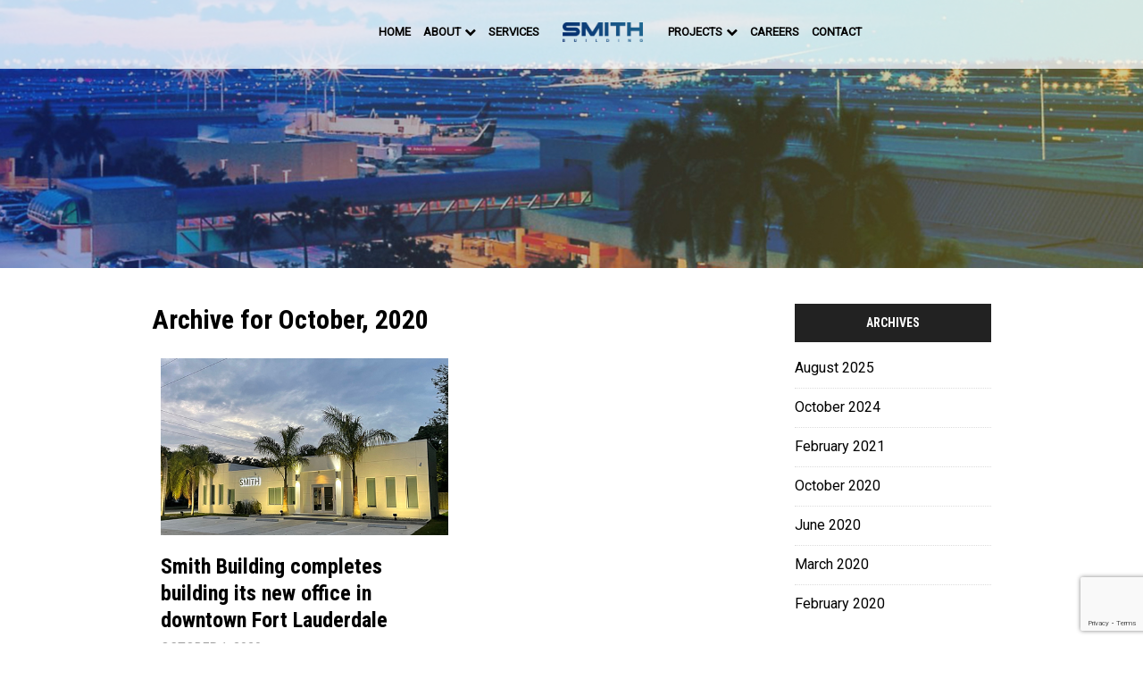

--- FILE ---
content_type: text/html; charset=UTF-8
request_url: https://www.smithbuildinginc.com/2020/10/
body_size: 11494
content:
<!doctype html>
<html>

<head>
	<meta charset="UTF-8">
	
	<meta name="viewport" content="width=device-width, initial-scale=1.0,  maximum-scale=1.0">
	<link rel="pingback" href="" />
	<link rel="shortcut icon" href="https://www.smithbuildinginc.com/wp-content/themes/scsmith/smith-favicon.ico" type="image/x-icon" />
	<link href="https://fonts.googleapis.com/css2?family=Roboto&family=Roboto+Condensed:wght@700&display=swap" rel="stylesheet">
		<style>img:is([sizes="auto" i], [sizes^="auto," i]) { contain-intrinsic-size: 3000px 1500px }</style>
	
		<!-- All in One SEO 4.9.3 - aioseo.com -->
		<title>October, 2020 | Smith Building</title>
	<meta name="robots" content="noindex, max-image-preview:large" />
	<link rel="canonical" href="https://www.smithbuildinginc.com/2020/10/" />
	<meta name="generator" content="All in One SEO (AIOSEO) 4.9.3" />
		<script type="application/ld+json" class="aioseo-schema">
			{"@context":"https:\/\/schema.org","@graph":[{"@type":"BreadcrumbList","@id":"https:\/\/www.smithbuildinginc.com\/2020\/10\/#breadcrumblist","itemListElement":[{"@type":"ListItem","@id":"https:\/\/www.smithbuildinginc.com#listItem","position":1,"name":"Home","item":"https:\/\/www.smithbuildinginc.com","nextItem":{"@type":"ListItem","@id":"https:\/\/www.smithbuildinginc.com\/2020\/#listItem","name":2020}},{"@type":"ListItem","@id":"https:\/\/www.smithbuildinginc.com\/2020\/#listItem","position":2,"name":2020,"item":"https:\/\/www.smithbuildinginc.com\/2020\/","nextItem":{"@type":"ListItem","@id":"https:\/\/www.smithbuildinginc.com\/2020\/10\/#listItem","name":"10"},"previousItem":{"@type":"ListItem","@id":"https:\/\/www.smithbuildinginc.com#listItem","name":"Home"}},{"@type":"ListItem","@id":"https:\/\/www.smithbuildinginc.com\/2020\/10\/#listItem","position":3,"name":"10","previousItem":{"@type":"ListItem","@id":"https:\/\/www.smithbuildinginc.com\/2020\/#listItem","name":2020}}]},{"@type":"CollectionPage","@id":"https:\/\/www.smithbuildinginc.com\/2020\/10\/#collectionpage","url":"https:\/\/www.smithbuildinginc.com\/2020\/10\/","name":"October, 2020 | Smith Building","inLanguage":"en-US","isPartOf":{"@id":"https:\/\/www.smithbuildinginc.com\/#website"},"breadcrumb":{"@id":"https:\/\/www.smithbuildinginc.com\/2020\/10\/#breadcrumblist"}},{"@type":"Organization","@id":"https:\/\/www.smithbuildinginc.com\/#organization","name":"Smith Building","description":"BUILDING THE FUTURE","url":"https:\/\/www.smithbuildinginc.com\/"},{"@type":"WebSite","@id":"https:\/\/www.smithbuildinginc.com\/#website","url":"https:\/\/www.smithbuildinginc.com\/","name":"Smith Building","description":"BUILDING THE FUTURE","inLanguage":"en-US","publisher":{"@id":"https:\/\/www.smithbuildinginc.com\/#organization"}}]}
		</script>
		<!-- All in One SEO -->

<script type="text/javascript">
/* <![CDATA[ */
window._wpemojiSettings = {"baseUrl":"https:\/\/s.w.org\/images\/core\/emoji\/15.0.3\/72x72\/","ext":".png","svgUrl":"https:\/\/s.w.org\/images\/core\/emoji\/15.0.3\/svg\/","svgExt":".svg","source":{"concatemoji":"https:\/\/www.smithbuildinginc.com\/wp-includes\/js\/wp-emoji-release.min.js?ver=6.7.4"}};
/*! This file is auto-generated */
!function(i,n){var o,s,e;function c(e){try{var t={supportTests:e,timestamp:(new Date).valueOf()};sessionStorage.setItem(o,JSON.stringify(t))}catch(e){}}function p(e,t,n){e.clearRect(0,0,e.canvas.width,e.canvas.height),e.fillText(t,0,0);var t=new Uint32Array(e.getImageData(0,0,e.canvas.width,e.canvas.height).data),r=(e.clearRect(0,0,e.canvas.width,e.canvas.height),e.fillText(n,0,0),new Uint32Array(e.getImageData(0,0,e.canvas.width,e.canvas.height).data));return t.every(function(e,t){return e===r[t]})}function u(e,t,n){switch(t){case"flag":return n(e,"\ud83c\udff3\ufe0f\u200d\u26a7\ufe0f","\ud83c\udff3\ufe0f\u200b\u26a7\ufe0f")?!1:!n(e,"\ud83c\uddfa\ud83c\uddf3","\ud83c\uddfa\u200b\ud83c\uddf3")&&!n(e,"\ud83c\udff4\udb40\udc67\udb40\udc62\udb40\udc65\udb40\udc6e\udb40\udc67\udb40\udc7f","\ud83c\udff4\u200b\udb40\udc67\u200b\udb40\udc62\u200b\udb40\udc65\u200b\udb40\udc6e\u200b\udb40\udc67\u200b\udb40\udc7f");case"emoji":return!n(e,"\ud83d\udc26\u200d\u2b1b","\ud83d\udc26\u200b\u2b1b")}return!1}function f(e,t,n){var r="undefined"!=typeof WorkerGlobalScope&&self instanceof WorkerGlobalScope?new OffscreenCanvas(300,150):i.createElement("canvas"),a=r.getContext("2d",{willReadFrequently:!0}),o=(a.textBaseline="top",a.font="600 32px Arial",{});return e.forEach(function(e){o[e]=t(a,e,n)}),o}function t(e){var t=i.createElement("script");t.src=e,t.defer=!0,i.head.appendChild(t)}"undefined"!=typeof Promise&&(o="wpEmojiSettingsSupports",s=["flag","emoji"],n.supports={everything:!0,everythingExceptFlag:!0},e=new Promise(function(e){i.addEventListener("DOMContentLoaded",e,{once:!0})}),new Promise(function(t){var n=function(){try{var e=JSON.parse(sessionStorage.getItem(o));if("object"==typeof e&&"number"==typeof e.timestamp&&(new Date).valueOf()<e.timestamp+604800&&"object"==typeof e.supportTests)return e.supportTests}catch(e){}return null}();if(!n){if("undefined"!=typeof Worker&&"undefined"!=typeof OffscreenCanvas&&"undefined"!=typeof URL&&URL.createObjectURL&&"undefined"!=typeof Blob)try{var e="postMessage("+f.toString()+"("+[JSON.stringify(s),u.toString(),p.toString()].join(",")+"));",r=new Blob([e],{type:"text/javascript"}),a=new Worker(URL.createObjectURL(r),{name:"wpTestEmojiSupports"});return void(a.onmessage=function(e){c(n=e.data),a.terminate(),t(n)})}catch(e){}c(n=f(s,u,p))}t(n)}).then(function(e){for(var t in e)n.supports[t]=e[t],n.supports.everything=n.supports.everything&&n.supports[t],"flag"!==t&&(n.supports.everythingExceptFlag=n.supports.everythingExceptFlag&&n.supports[t]);n.supports.everythingExceptFlag=n.supports.everythingExceptFlag&&!n.supports.flag,n.DOMReady=!1,n.readyCallback=function(){n.DOMReady=!0}}).then(function(){return e}).then(function(){var e;n.supports.everything||(n.readyCallback(),(e=n.source||{}).concatemoji?t(e.concatemoji):e.wpemoji&&e.twemoji&&(t(e.twemoji),t(e.wpemoji)))}))}((window,document),window._wpemojiSettings);
/* ]]> */
</script>
<link rel='stylesheet' id='sbi_styles-css' href='https://www.smithbuildinginc.com/wp-content/plugins/instagram-feed/css/sbi-styles.min.css?ver=6.10.0' type='text/css' media='all' />
<style id='wp-emoji-styles-inline-css' type='text/css'>

	img.wp-smiley, img.emoji {
		display: inline !important;
		border: none !important;
		box-shadow: none !important;
		height: 1em !important;
		width: 1em !important;
		margin: 0 0.07em !important;
		vertical-align: -0.1em !important;
		background: none !important;
		padding: 0 !important;
	}
</style>
<link rel='stylesheet' id='wp-block-library-css' href='https://www.smithbuildinginc.com/wp-includes/css/dist/block-library/style.min.css?ver=6.7.4' type='text/css' media='all' />
<link rel='stylesheet' id='aioseo/css/src/vue/standalone/blocks/table-of-contents/global.scss-css' href='https://www.smithbuildinginc.com/wp-content/plugins/all-in-one-seo-pack/dist/Lite/assets/css/table-of-contents/global.e90f6d47.css?ver=4.9.3' type='text/css' media='all' />
<style id='acf-gallery-style-inline-css' type='text/css'>
.container {
    max-width: 1180px;
    width: 100%;
    padding: 0 15px;
    margin: 0 auto;
}

.all-project-card {
    display: flex;
    flex-wrap: wrap;
    gap: 23px;
    justify-content: center;
    padding: 100px 10px;
}

.project-box {
    max-width: 32%;
    width: 100%;
}

a.wrap-box {
    background-position: center;
    background-size: cover;
    background-repeat: no-repeat;
    display: block;
    width: 100%;
    height: 380px;
    position: relative;
}

.project-box a {
    color: #fff;
}

.all-project-card .small-box {
    position: absolute;
    bottom: 0;
    left: 0;
    right: 0;
    background-image: linear-gradient((0deg, rgba(0, 0, 0, 0.7) 0%, rgba(0, 0, 0, 0) 100%))url('');
    padding: 30px 20px;
}

.project-box a::before {
    content: "";
    position: absolute;
    left: 0;
    right: 0;
    top: 0;
    bottom: 0;
    background: rgb(0 0 0 / 50%);
}

.details-box {
    width: 100%;
    padding-top: 25px;
    position: relative;
    display: flex;
    align-items: center;
    justify-content: space-between;
    column-gap: 15px;
}

.small-box h2.wf-bold-box {
    font-size: 30px;
    margin: 0;
    color: #fff;
}

.meta-box {
    display: inline-block;
    vertical-align: middle;
    padding-right: 25px;
}

.details-box::before {
    content: '';
    width: 90px;
    height: 1px;
    display: block;
    position: absolute;
    top: 10px;
    left: -20px;
    background: #ddd;
}

.meta-box span {
    display: block;
    font-size: 17px;
    margin: 0 0 2px;
    color: #fff;
}

.btn-box {
    min-width: 135px;
    height: 37px;
    display: inline-block;
    font-size: 14px;
    font-weight: 600;
    line-height: 35px;
    color: #fff;
    text-align: center;
    text-transform: uppercase;
    border: 1px solid #ddd;
    border-radius: 6px;
    padding: 0px 5px;
    margin: 6px 0;
}

.project-box a:hover .btn-box {
    color: #555;
    background-color: #fff;
    border: 1px solid #fff;
}

@media only screen and (max-width:1050px) {
    .project-box {
        max-width: 47.5%;
        width: 100%;
    }
}

@media only screen and (max-width:767px) {
    .project-box {
        max-width: 100%;
        width: 100%;
    }
    .small-box h2.wf-bold-box {
        font-size: 20px;
        margin: 0;
    }
    .all-project-card {
        padding: 50px 10px;
    }
}
</style>
<style id='acf-market-focus-style-inline-css' type='text/css'>
.full-width-sec {
    width: 90%;
    margin: 0 auto;
    position: relative;
}

.market-focus-sec-heading .market-sec-heading {
    text-align: center;
    font-family: "Roboto", sans-serif;
    font-size: 48px;
    font-weight: 700;
    line-height: 55px;
    color: #1c1c1c;
}

.market-focus-sec-content {
    max-width: 1000px;
    margin: 0 auto;
}

.market-focus-sec-content p {
    text-align: center;
    font-family: "Roboto", sans-serif;
    font-size: 20px;
    color: #707070;
    margin: 10px 0 60px;
}

.market-col-sec a {
    /* cursor: pointer; */
    text-decoration: underline;
    text-decoration-color: transparent;
    transition: 0.3s all ease-in-out;
}

a:hover.market-col {
    text-decoration-color: currentColor;
}

.market-col-sec {
    display: flex;
    flex-wrap: wrap;
    justify-content: start;
    gap: 20px 2%;
}

.market-col {
    background-repeat: no-repeat;
    background-position: center center;
    position: relative;
    display: block;
    min-height: 18rem;
    width: 23.5%;
    clip-path: polygon(0 0, calc(100% - 45px) 0%, 100% 45px, 100% 100%, 0 100%);
    z-index: 1;
}

.market-col-footer {
    position: absolute;
    bottom: 0;
    left: 0;
    width: 100%;
    display: flex;
    background-color: rgba(24, 43, 129, 0.85);
    z-index: 2;
}

.market-col-footer p {
    color: #FFFFFF;
    font-family: "Roboto", Arial, sans-serif;
    font-size: 24px;
    font-weight: bold;
    line-height: 32px;
    padding: 10px 22px;
    white-space: nowrap;
    text-overflow: ellipsis;
    max-width: 80%;
    overflow: hidden;
    margin-bottom: 0;
}

.market-col-overlay {
    position: absolute;
    top: 0;
    left: 0;
    width: -webkit-fill-available;
    height: 18rem;
    display: flex;
    flex-direction: column;
    justify-content: center;
    align-items: flex-start;
    padding: 2rem;
    z-index: 3;
    background-color: #000000e6;
    opacity: 0;
    transition: 0.3s all ease-in-out;
}

.market-col:hover .market-col-overlay {
    opacity: 1;
}

.market-col-overlay h3 {
    color: #FFFFFF;
    font-family: "Roboto", serif;
    font-size: 40px;
    font-weight: bold;
    line-height: 53px;
    margin-bottom: 10px;
}

.market-col-overlay p {
    color: #FFFFFF;
    font-size: 14px;
    line-height: 19px;
    margin-bottom: 10px;
    font-family: 'Roboto', serif;
}

.button.text-inverse.arrow-right {
    padding: 0 20px 0 0;
    background-image: url(https://www.smithbuildinginc.com/wp-content/uploads/2023/10/icon-small-white-arrow-1.png);
    background-repeat: no-repeat;
    background-position: 90px 3px;
    color: #FFFFFF;
    font-size: 16px;
    font-weight: bold;
    font-family: 'Roboto', serif;
    position: relative;
    right: 0px;
}

/* @media screen and (max-width: 1280px) {
    .full-width-sec {
        width: 960px;
    }
} */

@media screen and (max-width:1024px) {
    .market-col {
        width: 49%;
    }
}
@media screen and (max-width:767px) {
    .market-focus-sec-heading .market-sec-heading {
        font-size: 26px;
    }
    .market-focus-sec-content p {
        font-size: 18px;
    }
    .market-col {
        max-width: 425px;
        width: 100%;
        margin: 0 auto;
    }
}
</style>
<style id='classic-theme-styles-inline-css' type='text/css'>
/*! This file is auto-generated */
.wp-block-button__link{color:#fff;background-color:#32373c;border-radius:9999px;box-shadow:none;text-decoration:none;padding:calc(.667em + 2px) calc(1.333em + 2px);font-size:1.125em}.wp-block-file__button{background:#32373c;color:#fff;text-decoration:none}
</style>
<style id='global-styles-inline-css' type='text/css'>
:root{--wp--preset--aspect-ratio--square: 1;--wp--preset--aspect-ratio--4-3: 4/3;--wp--preset--aspect-ratio--3-4: 3/4;--wp--preset--aspect-ratio--3-2: 3/2;--wp--preset--aspect-ratio--2-3: 2/3;--wp--preset--aspect-ratio--16-9: 16/9;--wp--preset--aspect-ratio--9-16: 9/16;--wp--preset--color--black: #000000;--wp--preset--color--cyan-bluish-gray: #abb8c3;--wp--preset--color--white: #ffffff;--wp--preset--color--pale-pink: #f78da7;--wp--preset--color--vivid-red: #cf2e2e;--wp--preset--color--luminous-vivid-orange: #ff6900;--wp--preset--color--luminous-vivid-amber: #fcb900;--wp--preset--color--light-green-cyan: #7bdcb5;--wp--preset--color--vivid-green-cyan: #00d084;--wp--preset--color--pale-cyan-blue: #8ed1fc;--wp--preset--color--vivid-cyan-blue: #0693e3;--wp--preset--color--vivid-purple: #9b51e0;--wp--preset--gradient--vivid-cyan-blue-to-vivid-purple: linear-gradient(135deg,rgba(6,147,227,1) 0%,rgb(155,81,224) 100%);--wp--preset--gradient--light-green-cyan-to-vivid-green-cyan: linear-gradient(135deg,rgb(122,220,180) 0%,rgb(0,208,130) 100%);--wp--preset--gradient--luminous-vivid-amber-to-luminous-vivid-orange: linear-gradient(135deg,rgba(252,185,0,1) 0%,rgba(255,105,0,1) 100%);--wp--preset--gradient--luminous-vivid-orange-to-vivid-red: linear-gradient(135deg,rgba(255,105,0,1) 0%,rgb(207,46,46) 100%);--wp--preset--gradient--very-light-gray-to-cyan-bluish-gray: linear-gradient(135deg,rgb(238,238,238) 0%,rgb(169,184,195) 100%);--wp--preset--gradient--cool-to-warm-spectrum: linear-gradient(135deg,rgb(74,234,220) 0%,rgb(151,120,209) 20%,rgb(207,42,186) 40%,rgb(238,44,130) 60%,rgb(251,105,98) 80%,rgb(254,248,76) 100%);--wp--preset--gradient--blush-light-purple: linear-gradient(135deg,rgb(255,206,236) 0%,rgb(152,150,240) 100%);--wp--preset--gradient--blush-bordeaux: linear-gradient(135deg,rgb(254,205,165) 0%,rgb(254,45,45) 50%,rgb(107,0,62) 100%);--wp--preset--gradient--luminous-dusk: linear-gradient(135deg,rgb(255,203,112) 0%,rgb(199,81,192) 50%,rgb(65,88,208) 100%);--wp--preset--gradient--pale-ocean: linear-gradient(135deg,rgb(255,245,203) 0%,rgb(182,227,212) 50%,rgb(51,167,181) 100%);--wp--preset--gradient--electric-grass: linear-gradient(135deg,rgb(202,248,128) 0%,rgb(113,206,126) 100%);--wp--preset--gradient--midnight: linear-gradient(135deg,rgb(2,3,129) 0%,rgb(40,116,252) 100%);--wp--preset--font-size--small: 13px;--wp--preset--font-size--medium: 20px;--wp--preset--font-size--large: 36px;--wp--preset--font-size--x-large: 42px;--wp--preset--spacing--20: 0.44rem;--wp--preset--spacing--30: 0.67rem;--wp--preset--spacing--40: 1rem;--wp--preset--spacing--50: 1.5rem;--wp--preset--spacing--60: 2.25rem;--wp--preset--spacing--70: 3.38rem;--wp--preset--spacing--80: 5.06rem;--wp--preset--shadow--natural: 6px 6px 9px rgba(0, 0, 0, 0.2);--wp--preset--shadow--deep: 12px 12px 50px rgba(0, 0, 0, 0.4);--wp--preset--shadow--sharp: 6px 6px 0px rgba(0, 0, 0, 0.2);--wp--preset--shadow--outlined: 6px 6px 0px -3px rgba(255, 255, 255, 1), 6px 6px rgba(0, 0, 0, 1);--wp--preset--shadow--crisp: 6px 6px 0px rgba(0, 0, 0, 1);}:where(.is-layout-flex){gap: 0.5em;}:where(.is-layout-grid){gap: 0.5em;}body .is-layout-flex{display: flex;}.is-layout-flex{flex-wrap: wrap;align-items: center;}.is-layout-flex > :is(*, div){margin: 0;}body .is-layout-grid{display: grid;}.is-layout-grid > :is(*, div){margin: 0;}:where(.wp-block-columns.is-layout-flex){gap: 2em;}:where(.wp-block-columns.is-layout-grid){gap: 2em;}:where(.wp-block-post-template.is-layout-flex){gap: 1.25em;}:where(.wp-block-post-template.is-layout-grid){gap: 1.25em;}.has-black-color{color: var(--wp--preset--color--black) !important;}.has-cyan-bluish-gray-color{color: var(--wp--preset--color--cyan-bluish-gray) !important;}.has-white-color{color: var(--wp--preset--color--white) !important;}.has-pale-pink-color{color: var(--wp--preset--color--pale-pink) !important;}.has-vivid-red-color{color: var(--wp--preset--color--vivid-red) !important;}.has-luminous-vivid-orange-color{color: var(--wp--preset--color--luminous-vivid-orange) !important;}.has-luminous-vivid-amber-color{color: var(--wp--preset--color--luminous-vivid-amber) !important;}.has-light-green-cyan-color{color: var(--wp--preset--color--light-green-cyan) !important;}.has-vivid-green-cyan-color{color: var(--wp--preset--color--vivid-green-cyan) !important;}.has-pale-cyan-blue-color{color: var(--wp--preset--color--pale-cyan-blue) !important;}.has-vivid-cyan-blue-color{color: var(--wp--preset--color--vivid-cyan-blue) !important;}.has-vivid-purple-color{color: var(--wp--preset--color--vivid-purple) !important;}.has-black-background-color{background-color: var(--wp--preset--color--black) !important;}.has-cyan-bluish-gray-background-color{background-color: var(--wp--preset--color--cyan-bluish-gray) !important;}.has-white-background-color{background-color: var(--wp--preset--color--white) !important;}.has-pale-pink-background-color{background-color: var(--wp--preset--color--pale-pink) !important;}.has-vivid-red-background-color{background-color: var(--wp--preset--color--vivid-red) !important;}.has-luminous-vivid-orange-background-color{background-color: var(--wp--preset--color--luminous-vivid-orange) !important;}.has-luminous-vivid-amber-background-color{background-color: var(--wp--preset--color--luminous-vivid-amber) !important;}.has-light-green-cyan-background-color{background-color: var(--wp--preset--color--light-green-cyan) !important;}.has-vivid-green-cyan-background-color{background-color: var(--wp--preset--color--vivid-green-cyan) !important;}.has-pale-cyan-blue-background-color{background-color: var(--wp--preset--color--pale-cyan-blue) !important;}.has-vivid-cyan-blue-background-color{background-color: var(--wp--preset--color--vivid-cyan-blue) !important;}.has-vivid-purple-background-color{background-color: var(--wp--preset--color--vivid-purple) !important;}.has-black-border-color{border-color: var(--wp--preset--color--black) !important;}.has-cyan-bluish-gray-border-color{border-color: var(--wp--preset--color--cyan-bluish-gray) !important;}.has-white-border-color{border-color: var(--wp--preset--color--white) !important;}.has-pale-pink-border-color{border-color: var(--wp--preset--color--pale-pink) !important;}.has-vivid-red-border-color{border-color: var(--wp--preset--color--vivid-red) !important;}.has-luminous-vivid-orange-border-color{border-color: var(--wp--preset--color--luminous-vivid-orange) !important;}.has-luminous-vivid-amber-border-color{border-color: var(--wp--preset--color--luminous-vivid-amber) !important;}.has-light-green-cyan-border-color{border-color: var(--wp--preset--color--light-green-cyan) !important;}.has-vivid-green-cyan-border-color{border-color: var(--wp--preset--color--vivid-green-cyan) !important;}.has-pale-cyan-blue-border-color{border-color: var(--wp--preset--color--pale-cyan-blue) !important;}.has-vivid-cyan-blue-border-color{border-color: var(--wp--preset--color--vivid-cyan-blue) !important;}.has-vivid-purple-border-color{border-color: var(--wp--preset--color--vivid-purple) !important;}.has-vivid-cyan-blue-to-vivid-purple-gradient-background{background: var(--wp--preset--gradient--vivid-cyan-blue-to-vivid-purple) !important;}.has-light-green-cyan-to-vivid-green-cyan-gradient-background{background: var(--wp--preset--gradient--light-green-cyan-to-vivid-green-cyan) !important;}.has-luminous-vivid-amber-to-luminous-vivid-orange-gradient-background{background: var(--wp--preset--gradient--luminous-vivid-amber-to-luminous-vivid-orange) !important;}.has-luminous-vivid-orange-to-vivid-red-gradient-background{background: var(--wp--preset--gradient--luminous-vivid-orange-to-vivid-red) !important;}.has-very-light-gray-to-cyan-bluish-gray-gradient-background{background: var(--wp--preset--gradient--very-light-gray-to-cyan-bluish-gray) !important;}.has-cool-to-warm-spectrum-gradient-background{background: var(--wp--preset--gradient--cool-to-warm-spectrum) !important;}.has-blush-light-purple-gradient-background{background: var(--wp--preset--gradient--blush-light-purple) !important;}.has-blush-bordeaux-gradient-background{background: var(--wp--preset--gradient--blush-bordeaux) !important;}.has-luminous-dusk-gradient-background{background: var(--wp--preset--gradient--luminous-dusk) !important;}.has-pale-ocean-gradient-background{background: var(--wp--preset--gradient--pale-ocean) !important;}.has-electric-grass-gradient-background{background: var(--wp--preset--gradient--electric-grass) !important;}.has-midnight-gradient-background{background: var(--wp--preset--gradient--midnight) !important;}.has-small-font-size{font-size: var(--wp--preset--font-size--small) !important;}.has-medium-font-size{font-size: var(--wp--preset--font-size--medium) !important;}.has-large-font-size{font-size: var(--wp--preset--font-size--large) !important;}.has-x-large-font-size{font-size: var(--wp--preset--font-size--x-large) !important;}
:where(.wp-block-post-template.is-layout-flex){gap: 1.25em;}:where(.wp-block-post-template.is-layout-grid){gap: 1.25em;}
:where(.wp-block-columns.is-layout-flex){gap: 2em;}:where(.wp-block-columns.is-layout-grid){gap: 2em;}
:root :where(.wp-block-pullquote){font-size: 1.5em;line-height: 1.6;}
</style>
<link rel='stylesheet' id='contact-form-7-css' href='https://www.smithbuildinginc.com/wp-content/plugins/contact-form-7/includes/css/styles.css?ver=6.1.4' type='text/css' media='all' />
<link rel='stylesheet' id='page-list-style-css' href='https://www.smithbuildinginc.com/wp-content/plugins/page-list/css/page-list.css?ver=5.9' type='text/css' media='all' />
<link rel='stylesheet' id='wp-job-manager-job-listings-css' href='https://www.smithbuildinginc.com/wp-content/plugins/wp-job-manager/assets/dist/css/job-listings.css?ver=598383a28ac5f9f156e4' type='text/css' media='all' />
<link rel='stylesheet' id='ngg_trigger_buttons-css' href='https://www.smithbuildinginc.com/wp-content/plugins/nextgen-gallery/static/GalleryDisplay/trigger_buttons.css?ver=4.0.3' type='text/css' media='all' />
<link rel='stylesheet' id='simplelightbox-0-css' href='https://www.smithbuildinginc.com/wp-content/plugins/nextgen-gallery/static/Lightbox/simplelightbox/simple-lightbox.css?ver=4.0.3' type='text/css' media='all' />
<link rel='stylesheet' id='fontawesome_v4_shim_style-css' href='https://www.smithbuildinginc.com/wp-content/plugins/nextgen-gallery/static/FontAwesome/css/v4-shims.min.css?ver=6.7.4' type='text/css' media='all' />
<link rel='stylesheet' id='fontawesome-css' href='https://www.smithbuildinginc.com/wp-content/plugins/nextgen-gallery/static/FontAwesome/css/all.min.css?ver=6.7.4' type='text/css' media='all' />
<link rel='stylesheet' id='nextgen_pagination_style-css' href='https://www.smithbuildinginc.com/wp-content/plugins/nextgen-gallery/static/GalleryDisplay/pagination_style.css?ver=4.0.3' type='text/css' media='all' />
<link rel='stylesheet' id='nextgen_basic_thumbnails_style-css' href='https://www.smithbuildinginc.com/wp-content/plugins/nextgen-gallery/static/Thumbnails/nextgen_basic_thumbnails.css?ver=4.0.3' type='text/css' media='all' />
<link rel='stylesheet' id='stylesheet-css' href='https://www.smithbuildinginc.com/wp-content/themes/scsmith/style.css?ver=1.6.60' type='text/css' media='all' />
<link rel='stylesheet' id='font-awesome-css' href='https://www.smithbuildinginc.com/wp-content/themes/scsmith/css/fa.css?ver=4.7' type='text/css' media='all' />
<link rel='stylesheet' id='animate-css' href='https://www.smithbuildinginc.com/wp-content/themes/scsmith/css/animate.css?ver=1.1' type='text/css' media='all' />
<link rel='stylesheet' id='other-css' href='https://www.smithbuildinginc.com/wp-content/themes/scsmith/css/others.css?ver=1.2' type='text/css' media='all' />
<link rel='stylesheet' id='wp-my-instagram-css' href='https://www.smithbuildinginc.com/wp-content/plugins/wp-my-instagram/css/style.css?ver=1.0' type='text/css' media='all' />
<script type="text/javascript" src="https://www.smithbuildinginc.com/wp-includes/js/jquery/jquery.min.js?ver=3.7.1" id="jquery-core-js"></script>
<script type="text/javascript" src="https://www.smithbuildinginc.com/wp-includes/js/jquery/jquery-migrate.min.js?ver=3.4.1" id="jquery-migrate-js"></script>
<script type="text/javascript" id="photocrati_ajax-js-extra">
/* <![CDATA[ */
var photocrati_ajax = {"url":"https:\/\/www.smithbuildinginc.com\/index.php?photocrati_ajax=1","rest_url":"https:\/\/www.smithbuildinginc.com\/wp-json\/","wp_home_url":"https:\/\/www.smithbuildinginc.com","wp_site_url":"https:\/\/www.smithbuildinginc.com","wp_root_url":"https:\/\/www.smithbuildinginc.com","wp_plugins_url":"https:\/\/www.smithbuildinginc.com\/wp-content\/plugins","wp_content_url":"https:\/\/www.smithbuildinginc.com\/wp-content","wp_includes_url":"https:\/\/www.smithbuildinginc.com\/wp-includes\/","ngg_param_slug":"nggallery","rest_nonce":"2e7f46c436"};
/* ]]> */
</script>
<script type="text/javascript" src="https://www.smithbuildinginc.com/wp-content/plugins/nextgen-gallery/static/Legacy/ajax.min.js?ver=4.0.3" id="photocrati_ajax-js"></script>
<script type="text/javascript" src="https://www.smithbuildinginc.com/wp-content/plugins/nextgen-gallery/static/FontAwesome/js/v4-shims.min.js?ver=5.3.1" id="fontawesome_v4_shim-js"></script>
<script type="text/javascript" defer crossorigin="anonymous" data-auto-replace-svg="false" data-keep-original-source="false" data-search-pseudo-elements src="https://www.smithbuildinginc.com/wp-content/plugins/nextgen-gallery/static/FontAwesome/js/all.min.js?ver=5.3.1" id="fontawesome-js"></script>
<script type="text/javascript" src="https://www.smithbuildinginc.com/wp-content/plugins/nextgen-gallery/static/Thumbnails/nextgen_basic_thumbnails.js?ver=4.0.3" id="nextgen_basic_thumbnails_script-js"></script>
<script type="text/javascript" src="https://www.smithbuildinginc.com/wp-content/plugins/nextgen-gallery/static/Thumbnails/ajax_pagination.js?ver=4.0.3" id="nextgen-basic-thumbnails-ajax-pagination-js"></script>
<script type="text/javascript" src="https://www.smithbuildinginc.com/wp-content/themes/scsmith/js/core.jquery.ui.js?ver=1.10.4" id="core-jquery-ui-js"></script>
<script type="text/javascript" src="https://www.smithbuildinginc.com/wp-content/themes/scsmith/js/core.plugins.js?ver=1.2.0" id="core-plugin-js"></script>
<script type="text/javascript" src="https://www.smithbuildinginc.com/wp-content/themes/scsmith/js/jquery.waypoints.js?ver=2.0.5" id="waypoints-js"></script>
<script type="text/javascript" src="https://www.smithbuildinginc.com/wp-content/themes/scsmith/js/jquery.plugin.js?ver=1.1.5" id="plugin-js"></script>
<script type="text/javascript" src="https://www.smithbuildinginc.com/wp-content/themes/scsmith/js/jquery.init.js?ver=1.1.12" id="scripts-js"></script>
<link rel="https://api.w.org/" href="https://www.smithbuildinginc.com/wp-json/" /><link rel="icon" href="https://www.smithbuildinginc.com/wp-content/uploads/2024/11/cropped-SMITH-Fav-32x32.png" sizes="32x32" />
<link rel="icon" href="https://www.smithbuildinginc.com/wp-content/uploads/2024/11/cropped-SMITH-Fav-192x192.png" sizes="192x192" />
<link rel="apple-touch-icon" href="https://www.smithbuildinginc.com/wp-content/uploads/2024/11/cropped-SMITH-Fav-180x180.png" />
<meta name="msapplication-TileImage" content="https://www.smithbuildinginc.com/wp-content/uploads/2024/11/cropped-SMITH-Fav-270x270.png" />
		<style type="text/css" id="wp-custom-css">
			/* @media (min-width:1441px) {
.postid-2140 .ibanner .ebanner {
  image-orientation: bottom;
	background-image: url(https://www.smithbuildinginc.com/wp-content/uploads/2025/04/43wq20kM.jpeg) !important;
}
	.ibanner .ebanner {
    width: 100%;
    margin: 0 auto;
    max-height: 680px;
    overflow: hidden;
    background-repeat: no-repeat;
    background-position: 10% 10%;
    background-size: cover;
}

	.postid-2140 .ibanner .ebanner img{
		display: none !important;
	}
} */

/***project-banner-adjustments***/
.postid-2047 .ibanner .ebanner img {
    height: 100%;
		object-fit: cover;
    object-position: center;
}
/**END**/
img.attachment-2140.size-2140.wp-post-image {
    width: 100%;
    height: 100%;
    max-width: 100%;
    object-fit: cover;
    object-position: center;
}
/* @media (min-width:1441px) {
.postid-1423 .ibanner .ebanner {
  margin-top: 40px;
}
} */
@media (max-width:1440px) {
.postid-2140 .ibanner .ebanner {
	height: 100% !important;
}
}
time {display:none!important}
.big-logo {
    display: none;
}
@media (min-width:980px) {
	.site-logo {
    margin: 0 auto 15px;
    padding: 10px 0 0px 70px;		
}
	.big-logo {
    position: absolute;
    top: 0;
    left: 0;
    z-index: 100;
    width: 100%;
    bottom: 0;
    display: flex;
    align-items: center;
    justify-content: center;
		background: rgba(0,0,0,.1)
}
}

.section.section-smi.section-sm-g .econtent:before {
    position: unset;
    background: none;
    content: "";
}
.ibanner .page-title .title {
    line-height: 1.5em;
}
img.img-ger-con {
    height: 375px;
    object-fit: cover;
}
.section.section-smi.section-sm-g .econtent h3 {
    margin: 0 auto;
    padding: 0;
    position: absolute;
    left: 0;
	  margin-top: 20px;
}

.section.section-smi.section-sm-g .econtent {
    margin: .5%;
    position: relative;
    width: 49%;
    box-sizing: border-box;
    float: left;
}

.section.section-smi.section-sm-g .econtent p {
    margin: 0;
    text-align: center;
}

.section.section-smi.section-sm-g .econtent h3 a {
    color: #000;
    position: relative;
    content: "";
    top: 0;
    left: 0;
    right: 0;
    text-align: center;
    justify-content: center;
    transform: translateY(-50%);
}
.meta-box span {
    font-size: 16px;
}
@media (max-width: 480px) {
.section.section-smi.section-sm-g .econtent {
    margin: 0 0 75px;
    width: 100%;
}
	.meta-box {
    padding-right: 0;
}
}

@media (max-width: 979px){
.section.section-smi.section-sm-g {
    padding: 50px 0 90px;
}
}

@media (max-width: 979px) {
.section.section-smi.section-sm-g {
    padding: 50px 0 60px;
}
}
@media (max-width: 480px) {
.section.section-smi.section-sm-g {
    padding: 50px 0 0px;
}
}

@media (min-width: 1281px) {
.section.section-smi.section-sm-g .econtent h3 {
    margin-left: 0.5%;
}
}
@media (max-width: 1279px){
.page-id-2 .section.section-smi.section-sm-g {
    clip-path: none;
}
}
.postid-2045 figure.slick-slide img ,
.postid-1396 figure.slick-slide img ,
.postid-2050 figure.slick-slide img ,
.postid-1926 figure.slick-slide img ,
.postid-1921 figure.slick-slide img ,
.postid-1903 figure.slick-slide img ,
.postid-1411 figure.slick-slide img ,
.postid-1416 figure.slick-slide img ,
.postid-2076 figure.slick-slide img ,
.postid-2390 figure.slick-slide img {
    object-position: center bottom;
}
.wgs-footer p img {
    border-radius: 0px;
}
/*******ABOUT PAGE IMG GALLERY*********/
.new-sec-heading {
    text-align: center;
		width: 100%;
}
.team-collage {
    display: flex;
    justify-content: start;
    flex-wrap: wrap;
    gap: 20px 20px;
}
.team-photo {
    position: relative;
    overflow: hidden;
    border-radius: 15px;
    box-shadow: 0 6px 18px rgba(0, 0, 0, 0.1);
}
.photo-order-1 {
    width: 38%;
}
.photo-order-2 {
    width: 34%;
}
.photo-order-3 {
    width: 24%;
}
.photo-order-4 {
    width: 36%;
}
.photo-order-5 {
    width: 30%;
}
.photo-order-6 {
    width: 30%;
}
.photo-order-7 {
    width: 49%;
}
.photo-order-8 {
    width: 49%;
}
.photo-order-9 {
    width: 49%;
}
.photo-order-10 {
    width: 23%;
}
.photo-order-11 {
    width: 24%;
}
.photo-order-12 {
    width: 59%;
}
.photo-order-13 {
    width: 39%;
}
.photo-order-14 {
    width: 100%;
}
.team-photo img {
    width: 100%;
    height: 350px;
    display: block;
    object-fit: cover;
}
.photo-order-4 img, .photo-order-5 img, {
    object-position: bottom;
}
.photo-order-6 img {
    object-position: top;
}
.photo-order-14 img {
		object-position: 0 -540px;
}
@media (max-width:1280px) {
	.photo-order-14 img {
		object-position: 0 -130px;
	}
}
@media (max-width:979px) {
	.photo-order-14 img {
		object-position: 0 -30px;
	}
}
@media (max-width:425px) {
	.photo-order-11 img {
		object-position: 0 0px;
	}
}
.photo-title {
    position: absolute;
    bottom: 0;
    left: 0;
    right: 0;
    background: rgba(0,0,0,0.6);
    color: #fff;
    padding: 10px 12px;
    font-size: 1rem;
    font-weight: 500;
    text-align: center;
    backdrop-filter: blur(5px);
}
@media (max-width: 1280px) {
		.team-collage {
				gap: 15px 14px;
		}
    .team-photo {
        width: 49%;
    }
    .team-photo img {
        height: 300px;
    }
}
@media (max-width: 767px) {
    .team-photo {
        width: 100%;
    }
.postid-1396 .ibanner .page-title .title {
        font-weight: 900;
    }
}
.page-id-2 .container-section.section-parallax-sec .bg-overlay {
    background: rgba(0, 0, 0, 0.50);
}
	/***PROJECT BANNER ADJUSTMENTS*****/
.postid-1421 .banner-static .ebanner img , .postid-1420 .banner-static .ebanner img, .postid-1396 .banner-static .ebanner img {
    height: 100%;
    object-fit: cover;
}
.postid-1420 .banner-static .ebanner img {
	object-position: 50% 30%;
}
.postid-1396 .banner-static .ebanner img {
	object-position: 50% 30%;
}
@media (max-width: 979px) {
	.postid-1421 .ibanner .page-title {
    bottom: 0;
    top: auto;
}
}

/***FOOTER LOGO SECTION ON EVERY PAGE(CSS IN STYLE.CSS)***/
.footer-logo-sec {
    background: #fff;
    padding: 70px 15px;
}
.footer-logo-sec-heading h4 {
    font-family: 'Roboto Condensed', sans-serif;
    font-size: 48px;
    font-weight: bold;
    color: #707070;
    text-align: center;
		text-transform: uppercase;
}
.footer-logo-sec-logos {
    display: flex;
    justify-content: center;
    gap: 130px;
    padding-top: 30px;
}
.footer-logo-sec-logos img {
    object-fit: contain;
}
.first-logo {
    width: 300px;
}
.second-logo {
    width: 265px;
}
.third-logo {
    width: 144px;
}
@media screen and (max-width:1024px) {
		.footer-logo-sec {
				background: #fff;
				padding: 50px 15px;
		}
	   .footer-logo-sec-heading h4 {
        font-size: 40px;
    }
    .footer-logo-sec-logos {
        gap: 70px;
        padding-top: 20px;
    }
    .first-logo {
        width: 240px;
    }
    .second-logo {
        width: 200px;
    }
    .third-logo {
        width: 100px;
    }
}
@media screen and (max-width:767px) {
		.footer-logo-sec {
				background: #fff;
				padding: 30px 15px;
		}
    .footer-logo-sec-heading h4 {
        font-size: 34px;
    }
    .footer-logo-sec-logos {
        align-items: center;
        flex-direction: column;
        gap: 0px;
        padding-top: 10px;
    }
    .first-logo {
        width: 200px;
        padding-bottom: 20px;
    }
    .second-logo {
        width: 170px;
        padding-bottom: 20px;
    }
    .third-logo {
        width: 80px;
    }
}
@media (max-width:979px) {
		.site-banner .projects-page-banner {
    		height: 300px;
				margin-top: -55px;
		}
		.ibanner .projects-page-banner img {
				height: inherit;
				object-fit: cover;
		}
		.menu-toggle {
				top: 5px;
		}
		a.top-item.phone-number.phone-num {
				position: relative;
				top: 5px;
		}
}
@media (max-width:767px) {
		.site-banner .projects-page-banner {
        height: 200px;
        margin-top: -45px;
    }
		.menu-toggle {
				top: 18px;
		}
		a.top-item.phone-number.phone-num {
				top: 0;
		}
}		</style>
		<style media="screen" type="text/css" id="dynamic-1x0">.header-sticky {position:fixed; top: -300px; z-index:99; display:block; transition: all 0.6s ease-in-out 0s; -webkit-transition: all 0.6s ease-in-out 0s; -moz-transition: all 0.6s ease-in-out 0s;} .header-sticky.fixed-now {top: 0;} .admin-bar .header-sticky.fixed-now {top:32px;} .header-sticky.sticky-yes {box-shadow:0 0 5px #999; -moz-box-shadow:0 0 5px #999; -webkit-box-shadow:0 0 5px #999;} </style>	<!--[if lt IE 9]> <script src="https://www.smithbuildinginc.com/wp-content/themes/scsmith/js/ie.html5.js"></script><![endif]-->
</head>

<body id="body" class="archive date webkit chrome chrome131 mac  lang-en  is-sticky smithbuild">
			<header id="masthead" class="masthead header header-global header-style1 sticky-yes has-banner no-titles section">
		<section class="site-header section">
			<div class="menu-sec">
				<div class="main">
					<div class="site-logo">
						<a href="https://www.smithbuildinginc.com/"><img src="/wp-content/uploads/2025/02/smith-logo.png" srcset="/wp-content/uploads/2025/02/smith-logo.png" alt="Smith Building"></a>
					</div>
					<div class="nav-main">
						<nav class="inav primary-nav" role="navigation">
							<ul id="navmain" class="menu"><li id="menu-item-21" class="menu-item menu-item-type-post_type menu-item-object-page menu-item-home menu-item-21"><a href="https://www.smithbuildinginc.com/"><span>Home</span></a></li>
<li id="menu-item-2294" class="menu-item menu-item-type-post_type menu-item-object-page menu-item-has-children menu-item-2294"><a href="https://www.smithbuildinginc.com/about/"><span>ABOUT</span></a>
<ul class="sub-menu">
	<li id="menu-item-404" class="menu-item menu-item-type-post_type menu-item-object-page menu-item-404"><a href="https://www.smithbuildinginc.com/team/"><span>Our Team</span></a></li>
</ul>
</li>
<li id="menu-item-28" class="mr-le menu-item menu-item-type-post_type menu-item-object-page menu-item-28"><a href="https://www.smithbuildinginc.com/services/"><span>SERVICES</span></a></li>
<li id="menu-item-1686" class="mr-ri menu-item menu-item-type-post_type_archive menu-item-object-project menu-item-has-children menu-item-1686"><a href="https://www.smithbuildinginc.com/project/"><span>Projects</span></a>
<ul class="sub-menu">
	<li id="menu-item-1688" class="menu-item menu-item-type-taxonomy menu-item-object-gallery_category menu-item-1688"><a href="https://www.smithbuildinginc.com/projects/concrete-contractor/"><span>Concrete Contractor</span></a></li>
	<li id="menu-item-1690" class="menu-item menu-item-type-taxonomy menu-item-object-gallery_category menu-item-1690"><a href="https://www.smithbuildinginc.com/projects/commercial-general-contractor/"><span>Commercial General Contractor</span></a></li>
</ul>
</li>
<li id="menu-item-106" class="menu-item menu-item-type-post_type menu-item-object-page menu-item-106"><a href="https://www.smithbuildinginc.com/careers/"><span>CAREERS</span></a></li>
<li id="menu-item-105" class="menu-item menu-item-type-post_type menu-item-object-page menu-item-105"><a href="https://www.smithbuildinginc.com/contact/"><span>CONTACT</span></a></li>
</ul>							<div class="menu-toggle">
								<em class="icon fa fa-bars"></em><em class="icon fa fa-close"></em><span>Menu</span>
							</div>
						</nav>
						<div class="inner-site">
															<div class="extra">
									<div class="inner-extra">
																			<div class="top-head"><a class="top-item phone-number phone-num" href="tel:9549094483"><em class="fa fa-phone"></em>(954) 909-4483</a></div>									<!--<div class="top-social">
															</div>-->
									</div>
								</div>
						</div>
					</div>
				</div>
			</div>
		</section>
									<section class="site-banner section">
											<div class="ibanner section banner-static banner-iblog">
							<div class="ebanner"><img src="https://www.smithbuildinginc.com/wp-content/uploads/2021/03/News-Banner.jpg" alt="" /></div>						</div>
									</section>
		
			</header>
	<section id="wrap" class="section wrap page-container inside-ipage">
				<div class="main"><section class="section wrapper iblog iblog-page iblog-archive archive-page has-sidebar right-sidebar">
    <div class="icontent grid9">
    	<div class="content-indent">
            <h1 class="heading-blog heading-title">Archive for October, 2020</h1>
                        <article class="ep eloop post-639 post type-post status-publish format-standard has-post-thumbnail hentry category-news">
                <div class="summary">
	    <figure class="thumbs thumbs-post">
        <a href="https://www.smithbuildinginc.com/smith-building-completes-building-its-new-office-in-downtown-fort-lauderdale/" title="Smith Building completes building its new office in downtown Fort Lauderdale">
			<img width="520" height="320" src="https://www.smithbuildinginc.com/wp-content/uploads/2020/10/smith-building-exterior.jpg" class="attachment-thumbnail size-thumbnail wp-post-image" alt="smith-building-exterior" decoding="async" fetchpriority="high" />            <span class="over"><i class="icon-link fa fa-link"></i></span>
        </a>
    </figure>
        <header class="page-title post-title">
        <h2 class="heading"><a href="https://www.smithbuildinginc.com/smith-building-completes-building-its-new-office-in-downtown-fort-lauderdale/" title="Smith Building completes building its new office in downtown Fort Lauderdale">Smith Building completes building its new office in downtown Fort Lauderdale</a></h2>
		        <div class="post-meta">
            <span class="post-date">October 1, 2020</span>
                    </div>
            </header>
    <div class="entry-content entry">
        <p>Smith Building has recently completed their build-out and moved into a new 2000 square foot office in downtown Fort Lauderdale.&nbsp; This beautiful new facility, consisting of conference rooms, offices and&#8230;</p>
    </div>
    <div class="entry-more">
        <a href="https://www.smithbuildinginc.com/smith-building-completes-building-its-new-office-in-downtown-fort-lauderdale/" class="button btn-more">Read More</a>
    </div>
</div>
<div class="clr"></div>            </article>
                    </div>
    </div>
    <aside class="rightside sidebar grid3">
    <div class="side-indent equal">
    	<div class="wgs wgs-side wgs-side-blog widget_archive archives-2" id="archives-2"><div class="widget-content"><h3 class="wg-title"><span>Archives</span></h3>
			<ul>
					<li><a href='https://www.smithbuildinginc.com/2025/08/'>August 2025</a></li>
	<li><a href='https://www.smithbuildinginc.com/2024/10/'>October 2024</a></li>
	<li><a href='https://www.smithbuildinginc.com/2021/02/'>February 2021</a></li>
	<li><a href='https://www.smithbuildinginc.com/2020/10/' aria-current="page">October 2020</a></li>
	<li><a href='https://www.smithbuildinginc.com/2020/06/'>June 2020</a></li>
	<li><a href='https://www.smithbuildinginc.com/2020/03/'>March 2020</a></li>
	<li><a href='https://www.smithbuildinginc.com/2020/02/'>February 2020</a></li>
			</ul>

			</div></div><div class="wgs wgs-side wgs-side-blog widget_categories categories-2" id="categories-2"><div class="widget-content"><h3 class="wg-title"><span>Categories</span></h3>
			<ul>
					<li class="cat-item cat-item-1"><a href="https://www.smithbuildinginc.com/category/news/">News</a>
</li>
			</ul>

			</div></div>    	    </div>    	
</aside>
</section>
</div></section>

<footer id="footer" class="footer section">
	<!-- FOOTER LOGO SECTION ON EVERY PAGE(CSS IN STYLE.CSS) -->
    <div class="footer-logo-sec">
        <div class="footer-logo-sec-heading">
            <h4>Proud Members of</h4>
        </div>
        <div class="footer-logo-sec-logos">
            <img class="first-logo" src="https://www.smithbuildinginc.com/wp-content/uploads/2025/08/CASF-LOGO.png" alt="">
            <img class="second-logo" src="https://www.smithbuildinginc.com/wp-content/uploads/2025/08/ABC-LOGO.png" alt="">
            <img class="third-logo" src="https://www.smithbuildinginc.com/wp-content/uploads/2025/08/Mask-Group-1.png" alt="">
        </div>
    </div>
	    <div class="foot-wgd section">
        <div class=" main"> 
			<div class="footer-widget section">
				<div class="grid3">
					<div class="wgs wgs-footer widget_nav_menu nav_menu-3"><h4>YOUR SPECIALISTS IN</h4><div class="menu-your-specialists-in-container"><ul id="menu-your-specialists-in" class="menu"><li id="menu-item-2196" class="menu-item menu-item-type-custom menu-item-object-custom menu-item-2196"><a href="/projects/concrete-contractor/">CONCRETE CONTRACTOR</a></li>
<li id="menu-item-2197" class="menu-item menu-item-type-custom menu-item-object-custom menu-item-2197"><a href="/projects/commercial-general-contractor/">COMMERCIAL GENERAL CONTRACTOR</a></li>
<li id="menu-item-862" class="menu-item menu-item-type-post_type menu-item-object-page menu-item-862"><a href="https://www.smithbuildinginc.com/services/">VIEW OUR SERVICES</a></li>
<li id="menu-item-852" class="menu-item menu-item-type-post_type menu-item-object-page menu-item-852"><a href="https://www.smithbuildinginc.com/projects/">VIEW PHOTO GALLERY</a></li>
</ul></div></div>				</div>
				<div class="grid3">
					<div class="wgs wgs-footer"><h4>Our Company</h4><div class="menu-our-company-container"><ul id="menu-our-company" class="menu"><li id="menu-item-66" class="menu-item menu-item-type-post_type menu-item-object-page menu-item-home menu-item-66"><a href="https://www.smithbuildinginc.com/">HOME</a></li>
<li id="menu-item-2295" class="menu-item menu-item-type-post_type menu-item-object-page menu-item-2295"><a href="https://www.smithbuildinginc.com/about/">ABOUT</a></li>
<li id="menu-item-853" class="menu-item menu-item-type-post_type menu-item-object-page menu-item-853"><a href="https://www.smithbuildinginc.com/team/">THE TEAM</a></li>
<li id="menu-item-860" class="menu-item menu-item-type-post_type menu-item-object-page menu-item-860"><a href="https://www.smithbuildinginc.com/careers/">CAREERS</a></li>
<li id="menu-item-1990" class="menu-item menu-item-type-post_type menu-item-object-page menu-item-1990"><a href="https://www.smithbuildinginc.com/news/">NEWS</a></li>
<li id="menu-item-69" class="menu-item menu-item-type-post_type menu-item-object-page menu-item-69"><a href="https://www.smithbuildinginc.com/contact/">CONTACT</a></li>
<li id="menu-item-74" class="menu-item menu-item-type-post_type menu-item-object-page menu-item-74"><a href="https://www.smithbuildinginc.com/sitemap/">SITEMAP</a></li>
</ul></div></div>				</div>
				<div class="grid3">
					<div class="wgs wgs-footer"><h4>Contact Us</h4>			<div class="textwidget"><p>Smith Building<br />
1327 SE 2nd Ave<br />
Fort Lauderdale, FL 33316</p>
<p>Phone: <a href="tel:9549094483">(954) 909-4483</a></p>
</div>
		</div>				</div>
				<div class="grid3 fourth">
					<div class="wgs wgs-footer">			<div class="textwidget"><p><a href="https://www.smithbuildinginc.com/"><img loading="lazy" decoding="async" class="aligncenter wp-image-602 size-full" src="/wp-content/uploads/2025/04/smith-logo.png" alt="logo" width="239" height="84" /></a></p>
<div class="sc-socials socials only-icon"><span class="link"><a href="https://www.linkedin.com/company/smith-building-inc/?viewAsMember=true" target="_blank" title="LinkedIn"><i class="icon icon-in fa fa-linkedin"></i></a></span><span class="link"><a href="https://www.instagram.com/smithbuilding/" target="_blank" title="Instagram"><i class="icon icon-ig fa fa-instagram"></i></a></span></div>
</div>
		</div>					</div>
				</div>
			</div>            
        </div>             
    </div>
	    <div class="copyright section">
        <div class="copy-right main">
            <p class="copy-info">Copyright &copy; 2026,   <span class="siteby"> Smith Building. All Rights Reserved. Website By <a href="http://www.americancreative.com/" target="_blank">American Creative.</a></span> </p>            </div>             
        </div>
    </div>
</footer>
<section class="header-clone header header-global header-style1 sticky-yes has-banner no-titles header-sticky section">
    <div class="header-wrap site-header section">
        <div class="main">
            <nav class="inav primary-nav" role="navigation">
                <ul id="navmain" class="menu"><li class="menu-item menu-item-type-post_type menu-item-object-page menu-item-home menu-item-21"><a href="https://www.smithbuildinginc.com/"><span>Home</span></a></li>
<li class="menu-item menu-item-type-post_type menu-item-object-page menu-item-has-children menu-item-2294"><a href="https://www.smithbuildinginc.com/about/"><span>ABOUT</span></a>
<ul class="sub-menu">
	<li class="menu-item menu-item-type-post_type menu-item-object-page menu-item-404"><a href="https://www.smithbuildinginc.com/team/"><span>Our Team</span></a></li>
</ul>
</li>
<li class="mr-le menu-item menu-item-type-post_type menu-item-object-page menu-item-28"><a href="https://www.smithbuildinginc.com/services/"><span>SERVICES</span></a></li>
<li class="mr-ri menu-item menu-item-type-post_type_archive menu-item-object-project menu-item-has-children menu-item-1686"><a href="https://www.smithbuildinginc.com/project/"><span>Projects</span></a>
<ul class="sub-menu">
	<li class="menu-item menu-item-type-taxonomy menu-item-object-gallery_category menu-item-1688"><a href="https://www.smithbuildinginc.com/projects/concrete-contractor/"><span>Concrete Contractor</span></a></li>
	<li class="menu-item menu-item-type-taxonomy menu-item-object-gallery_category menu-item-1690"><a href="https://www.smithbuildinginc.com/projects/commercial-general-contractor/"><span>Commercial General Contractor</span></a></li>
</ul>
</li>
<li class="menu-item menu-item-type-post_type menu-item-object-page menu-item-106"><a href="https://www.smithbuildinginc.com/careers/"><span>CAREERS</span></a></li>
<li class="menu-item menu-item-type-post_type menu-item-object-page menu-item-105"><a href="https://www.smithbuildinginc.com/contact/"><span>CONTACT</span></a></li>
</ul>                <div class="menu-toggle"><i class="icon fa fa-bars"></i><i class="icon fa fa-close"></i><span>Menu</span></div>
            </nav>
        </div>       
	</div>
</section>
<script>
              (function(e){
                  var el = document.createElement('script');
                  el.setAttribute('data-account', 'DfuPTeMzvV');
                  el.setAttribute('src', 'https://cdn.userway.org/widget.js');
                  document.body.appendChild(el);
                })();
              </script><!-- Instagram Feed JS -->
<script type="text/javascript">
var sbiajaxurl = "https://www.smithbuildinginc.com/wp-admin/admin-ajax.php";
</script>
<script type="text/javascript" src="https://www.smithbuildinginc.com/wp-includes/js/dist/hooks.min.js?ver=4d63a3d491d11ffd8ac6" id="wp-hooks-js"></script>
<script type="text/javascript" src="https://www.smithbuildinginc.com/wp-includes/js/dist/i18n.min.js?ver=5e580eb46a90c2b997e6" id="wp-i18n-js"></script>
<script type="text/javascript" id="wp-i18n-js-after">
/* <![CDATA[ */
wp.i18n.setLocaleData( { 'text direction\u0004ltr': [ 'ltr' ] } );
/* ]]> */
</script>
<script type="text/javascript" src="https://www.smithbuildinginc.com/wp-content/plugins/contact-form-7/includes/swv/js/index.js?ver=6.1.4" id="swv-js"></script>
<script type="text/javascript" id="contact-form-7-js-before">
/* <![CDATA[ */
var wpcf7 = {
    "api": {
        "root": "https:\/\/www.smithbuildinginc.com\/wp-json\/",
        "namespace": "contact-form-7\/v1"
    }
};
/* ]]> */
</script>
<script type="text/javascript" src="https://www.smithbuildinginc.com/wp-content/plugins/contact-form-7/includes/js/index.js?ver=6.1.4" id="contact-form-7-js"></script>
<script type="text/javascript" id="ngg_common-js-extra">
/* <![CDATA[ */

var galleries = {};
galleries.gallery_7f73db9cd920b2d12f641137fb249333 = {"__defaults_set":null,"ID":"7f73db9cd920b2d12f641137fb249333","album_ids":[],"container_ids":["14"],"display":null,"display_settings":{"display_view":"default-view.php","images_per_page":"24","number_of_columns":"4","thumbnail_width":240,"thumbnail_height":160,"show_all_in_lightbox":0,"ajax_pagination":1,"use_imagebrowser_effect":0,"template":"","display_no_images_error":1,"disable_pagination":0,"show_slideshow_link":0,"slideshow_link_text":"View Slideshow","override_thumbnail_settings":0,"thumbnail_quality":"100","thumbnail_crop":1,"thumbnail_watermark":0,"ngg_triggers_display":"never","use_lightbox_effect":true},"display_type":"photocrati-nextgen_basic_thumbnails","effect_code":null,"entity_ids":[],"excluded_container_ids":[],"exclusions":[],"gallery_ids":[],"id":"7f73db9cd920b2d12f641137fb249333","ids":null,"image_ids":[],"images_list_count":null,"inner_content":null,"is_album_gallery":null,"maximum_entity_count":500,"order_by":"sortorder","order_direction":"ASC","returns":"included","skip_excluding_globally_excluded_images":null,"slug":null,"sortorder":[],"source":"galleries","src":null,"tag_ids":[],"tagcloud":false,"transient_id":null};
galleries.gallery_7f73db9cd920b2d12f641137fb249333.wordpress_page_root = "https:\/\/www.smithbuildinginc.com\/smith-building-completes-building-its-new-office-in-downtown-fort-lauderdale\/";
var nextgen_lightbox_settings = {"static_path":"https:\/\/www.smithbuildinginc.com\/wp-content\/plugins\/nextgen-gallery\/static\/Lightbox\/{placeholder}","context":"nextgen_images"};
/* ]]> */
</script>
<script type="text/javascript" src="https://www.smithbuildinginc.com/wp-content/plugins/nextgen-gallery/static/GalleryDisplay/common.js?ver=4.0.3" id="ngg_common-js"></script>
<script type="text/javascript" id="ngg_common-js-after">
/* <![CDATA[ */
            var nggLastTimeoutVal = 1000;

            var nggRetryFailedImage = function(img) {
                setTimeout(function(){
                    img.src = img.src;
                }, nggLastTimeoutVal);

                nggLastTimeoutVal += 500;
            }
/* ]]> */
</script>
<script type="text/javascript" src="https://www.smithbuildinginc.com/wp-content/plugins/nextgen-gallery/static/Lightbox/lightbox_context.js?ver=4.0.3" id="ngg_lightbox_context-js"></script>
<script type="text/javascript" src="https://www.smithbuildinginc.com/wp-content/plugins/nextgen-gallery/static/Lightbox/simplelightbox/simple-lightbox.js?ver=4.0.3" id="simplelightbox-0-js"></script>
<script type="text/javascript" src="https://www.smithbuildinginc.com/wp-content/plugins/nextgen-gallery/static/Lightbox/simplelightbox/nextgen_simple_lightbox_init.js?ver=4.0.3" id="simplelightbox-1-js"></script>
<script type="text/javascript" src="https://www.google.com/recaptcha/api.js?render=6Le6w6MZAAAAAIILV-NJV79QTLfHbre698bABCrd&amp;ver=3.0" id="google-recaptcha-js"></script>
<script type="text/javascript" src="https://www.smithbuildinginc.com/wp-includes/js/dist/vendor/wp-polyfill.min.js?ver=3.15.0" id="wp-polyfill-js"></script>
<script type="text/javascript" id="wpcf7-recaptcha-js-before">
/* <![CDATA[ */
var wpcf7_recaptcha = {
    "sitekey": "6Le6w6MZAAAAAIILV-NJV79QTLfHbre698bABCrd",
    "actions": {
        "homepage": "homepage",
        "contactform": "contactform"
    }
};
/* ]]> */
</script>
<script type="text/javascript" src="https://www.smithbuildinginc.com/wp-content/plugins/contact-form-7/modules/recaptcha/index.js?ver=6.1.4" id="wpcf7-recaptcha-js"></script>
</body>
</html>


--- FILE ---
content_type: text/html; charset=utf-8
request_url: https://www.google.com/recaptcha/api2/anchor?ar=1&k=6Le6w6MZAAAAAIILV-NJV79QTLfHbre698bABCrd&co=aHR0cHM6Ly93d3cuc21pdGhidWlsZGluZ2luYy5jb206NDQz&hl=en&v=PoyoqOPhxBO7pBk68S4YbpHZ&size=invisible&anchor-ms=20000&execute-ms=30000&cb=if4l8ojfznsi
body_size: 48647
content:
<!DOCTYPE HTML><html dir="ltr" lang="en"><head><meta http-equiv="Content-Type" content="text/html; charset=UTF-8">
<meta http-equiv="X-UA-Compatible" content="IE=edge">
<title>reCAPTCHA</title>
<style type="text/css">
/* cyrillic-ext */
@font-face {
  font-family: 'Roboto';
  font-style: normal;
  font-weight: 400;
  font-stretch: 100%;
  src: url(//fonts.gstatic.com/s/roboto/v48/KFO7CnqEu92Fr1ME7kSn66aGLdTylUAMa3GUBHMdazTgWw.woff2) format('woff2');
  unicode-range: U+0460-052F, U+1C80-1C8A, U+20B4, U+2DE0-2DFF, U+A640-A69F, U+FE2E-FE2F;
}
/* cyrillic */
@font-face {
  font-family: 'Roboto';
  font-style: normal;
  font-weight: 400;
  font-stretch: 100%;
  src: url(//fonts.gstatic.com/s/roboto/v48/KFO7CnqEu92Fr1ME7kSn66aGLdTylUAMa3iUBHMdazTgWw.woff2) format('woff2');
  unicode-range: U+0301, U+0400-045F, U+0490-0491, U+04B0-04B1, U+2116;
}
/* greek-ext */
@font-face {
  font-family: 'Roboto';
  font-style: normal;
  font-weight: 400;
  font-stretch: 100%;
  src: url(//fonts.gstatic.com/s/roboto/v48/KFO7CnqEu92Fr1ME7kSn66aGLdTylUAMa3CUBHMdazTgWw.woff2) format('woff2');
  unicode-range: U+1F00-1FFF;
}
/* greek */
@font-face {
  font-family: 'Roboto';
  font-style: normal;
  font-weight: 400;
  font-stretch: 100%;
  src: url(//fonts.gstatic.com/s/roboto/v48/KFO7CnqEu92Fr1ME7kSn66aGLdTylUAMa3-UBHMdazTgWw.woff2) format('woff2');
  unicode-range: U+0370-0377, U+037A-037F, U+0384-038A, U+038C, U+038E-03A1, U+03A3-03FF;
}
/* math */
@font-face {
  font-family: 'Roboto';
  font-style: normal;
  font-weight: 400;
  font-stretch: 100%;
  src: url(//fonts.gstatic.com/s/roboto/v48/KFO7CnqEu92Fr1ME7kSn66aGLdTylUAMawCUBHMdazTgWw.woff2) format('woff2');
  unicode-range: U+0302-0303, U+0305, U+0307-0308, U+0310, U+0312, U+0315, U+031A, U+0326-0327, U+032C, U+032F-0330, U+0332-0333, U+0338, U+033A, U+0346, U+034D, U+0391-03A1, U+03A3-03A9, U+03B1-03C9, U+03D1, U+03D5-03D6, U+03F0-03F1, U+03F4-03F5, U+2016-2017, U+2034-2038, U+203C, U+2040, U+2043, U+2047, U+2050, U+2057, U+205F, U+2070-2071, U+2074-208E, U+2090-209C, U+20D0-20DC, U+20E1, U+20E5-20EF, U+2100-2112, U+2114-2115, U+2117-2121, U+2123-214F, U+2190, U+2192, U+2194-21AE, U+21B0-21E5, U+21F1-21F2, U+21F4-2211, U+2213-2214, U+2216-22FF, U+2308-230B, U+2310, U+2319, U+231C-2321, U+2336-237A, U+237C, U+2395, U+239B-23B7, U+23D0, U+23DC-23E1, U+2474-2475, U+25AF, U+25B3, U+25B7, U+25BD, U+25C1, U+25CA, U+25CC, U+25FB, U+266D-266F, U+27C0-27FF, U+2900-2AFF, U+2B0E-2B11, U+2B30-2B4C, U+2BFE, U+3030, U+FF5B, U+FF5D, U+1D400-1D7FF, U+1EE00-1EEFF;
}
/* symbols */
@font-face {
  font-family: 'Roboto';
  font-style: normal;
  font-weight: 400;
  font-stretch: 100%;
  src: url(//fonts.gstatic.com/s/roboto/v48/KFO7CnqEu92Fr1ME7kSn66aGLdTylUAMaxKUBHMdazTgWw.woff2) format('woff2');
  unicode-range: U+0001-000C, U+000E-001F, U+007F-009F, U+20DD-20E0, U+20E2-20E4, U+2150-218F, U+2190, U+2192, U+2194-2199, U+21AF, U+21E6-21F0, U+21F3, U+2218-2219, U+2299, U+22C4-22C6, U+2300-243F, U+2440-244A, U+2460-24FF, U+25A0-27BF, U+2800-28FF, U+2921-2922, U+2981, U+29BF, U+29EB, U+2B00-2BFF, U+4DC0-4DFF, U+FFF9-FFFB, U+10140-1018E, U+10190-1019C, U+101A0, U+101D0-101FD, U+102E0-102FB, U+10E60-10E7E, U+1D2C0-1D2D3, U+1D2E0-1D37F, U+1F000-1F0FF, U+1F100-1F1AD, U+1F1E6-1F1FF, U+1F30D-1F30F, U+1F315, U+1F31C, U+1F31E, U+1F320-1F32C, U+1F336, U+1F378, U+1F37D, U+1F382, U+1F393-1F39F, U+1F3A7-1F3A8, U+1F3AC-1F3AF, U+1F3C2, U+1F3C4-1F3C6, U+1F3CA-1F3CE, U+1F3D4-1F3E0, U+1F3ED, U+1F3F1-1F3F3, U+1F3F5-1F3F7, U+1F408, U+1F415, U+1F41F, U+1F426, U+1F43F, U+1F441-1F442, U+1F444, U+1F446-1F449, U+1F44C-1F44E, U+1F453, U+1F46A, U+1F47D, U+1F4A3, U+1F4B0, U+1F4B3, U+1F4B9, U+1F4BB, U+1F4BF, U+1F4C8-1F4CB, U+1F4D6, U+1F4DA, U+1F4DF, U+1F4E3-1F4E6, U+1F4EA-1F4ED, U+1F4F7, U+1F4F9-1F4FB, U+1F4FD-1F4FE, U+1F503, U+1F507-1F50B, U+1F50D, U+1F512-1F513, U+1F53E-1F54A, U+1F54F-1F5FA, U+1F610, U+1F650-1F67F, U+1F687, U+1F68D, U+1F691, U+1F694, U+1F698, U+1F6AD, U+1F6B2, U+1F6B9-1F6BA, U+1F6BC, U+1F6C6-1F6CF, U+1F6D3-1F6D7, U+1F6E0-1F6EA, U+1F6F0-1F6F3, U+1F6F7-1F6FC, U+1F700-1F7FF, U+1F800-1F80B, U+1F810-1F847, U+1F850-1F859, U+1F860-1F887, U+1F890-1F8AD, U+1F8B0-1F8BB, U+1F8C0-1F8C1, U+1F900-1F90B, U+1F93B, U+1F946, U+1F984, U+1F996, U+1F9E9, U+1FA00-1FA6F, U+1FA70-1FA7C, U+1FA80-1FA89, U+1FA8F-1FAC6, U+1FACE-1FADC, U+1FADF-1FAE9, U+1FAF0-1FAF8, U+1FB00-1FBFF;
}
/* vietnamese */
@font-face {
  font-family: 'Roboto';
  font-style: normal;
  font-weight: 400;
  font-stretch: 100%;
  src: url(//fonts.gstatic.com/s/roboto/v48/KFO7CnqEu92Fr1ME7kSn66aGLdTylUAMa3OUBHMdazTgWw.woff2) format('woff2');
  unicode-range: U+0102-0103, U+0110-0111, U+0128-0129, U+0168-0169, U+01A0-01A1, U+01AF-01B0, U+0300-0301, U+0303-0304, U+0308-0309, U+0323, U+0329, U+1EA0-1EF9, U+20AB;
}
/* latin-ext */
@font-face {
  font-family: 'Roboto';
  font-style: normal;
  font-weight: 400;
  font-stretch: 100%;
  src: url(//fonts.gstatic.com/s/roboto/v48/KFO7CnqEu92Fr1ME7kSn66aGLdTylUAMa3KUBHMdazTgWw.woff2) format('woff2');
  unicode-range: U+0100-02BA, U+02BD-02C5, U+02C7-02CC, U+02CE-02D7, U+02DD-02FF, U+0304, U+0308, U+0329, U+1D00-1DBF, U+1E00-1E9F, U+1EF2-1EFF, U+2020, U+20A0-20AB, U+20AD-20C0, U+2113, U+2C60-2C7F, U+A720-A7FF;
}
/* latin */
@font-face {
  font-family: 'Roboto';
  font-style: normal;
  font-weight: 400;
  font-stretch: 100%;
  src: url(//fonts.gstatic.com/s/roboto/v48/KFO7CnqEu92Fr1ME7kSn66aGLdTylUAMa3yUBHMdazQ.woff2) format('woff2');
  unicode-range: U+0000-00FF, U+0131, U+0152-0153, U+02BB-02BC, U+02C6, U+02DA, U+02DC, U+0304, U+0308, U+0329, U+2000-206F, U+20AC, U+2122, U+2191, U+2193, U+2212, U+2215, U+FEFF, U+FFFD;
}
/* cyrillic-ext */
@font-face {
  font-family: 'Roboto';
  font-style: normal;
  font-weight: 500;
  font-stretch: 100%;
  src: url(//fonts.gstatic.com/s/roboto/v48/KFO7CnqEu92Fr1ME7kSn66aGLdTylUAMa3GUBHMdazTgWw.woff2) format('woff2');
  unicode-range: U+0460-052F, U+1C80-1C8A, U+20B4, U+2DE0-2DFF, U+A640-A69F, U+FE2E-FE2F;
}
/* cyrillic */
@font-face {
  font-family: 'Roboto';
  font-style: normal;
  font-weight: 500;
  font-stretch: 100%;
  src: url(//fonts.gstatic.com/s/roboto/v48/KFO7CnqEu92Fr1ME7kSn66aGLdTylUAMa3iUBHMdazTgWw.woff2) format('woff2');
  unicode-range: U+0301, U+0400-045F, U+0490-0491, U+04B0-04B1, U+2116;
}
/* greek-ext */
@font-face {
  font-family: 'Roboto';
  font-style: normal;
  font-weight: 500;
  font-stretch: 100%;
  src: url(//fonts.gstatic.com/s/roboto/v48/KFO7CnqEu92Fr1ME7kSn66aGLdTylUAMa3CUBHMdazTgWw.woff2) format('woff2');
  unicode-range: U+1F00-1FFF;
}
/* greek */
@font-face {
  font-family: 'Roboto';
  font-style: normal;
  font-weight: 500;
  font-stretch: 100%;
  src: url(//fonts.gstatic.com/s/roboto/v48/KFO7CnqEu92Fr1ME7kSn66aGLdTylUAMa3-UBHMdazTgWw.woff2) format('woff2');
  unicode-range: U+0370-0377, U+037A-037F, U+0384-038A, U+038C, U+038E-03A1, U+03A3-03FF;
}
/* math */
@font-face {
  font-family: 'Roboto';
  font-style: normal;
  font-weight: 500;
  font-stretch: 100%;
  src: url(//fonts.gstatic.com/s/roboto/v48/KFO7CnqEu92Fr1ME7kSn66aGLdTylUAMawCUBHMdazTgWw.woff2) format('woff2');
  unicode-range: U+0302-0303, U+0305, U+0307-0308, U+0310, U+0312, U+0315, U+031A, U+0326-0327, U+032C, U+032F-0330, U+0332-0333, U+0338, U+033A, U+0346, U+034D, U+0391-03A1, U+03A3-03A9, U+03B1-03C9, U+03D1, U+03D5-03D6, U+03F0-03F1, U+03F4-03F5, U+2016-2017, U+2034-2038, U+203C, U+2040, U+2043, U+2047, U+2050, U+2057, U+205F, U+2070-2071, U+2074-208E, U+2090-209C, U+20D0-20DC, U+20E1, U+20E5-20EF, U+2100-2112, U+2114-2115, U+2117-2121, U+2123-214F, U+2190, U+2192, U+2194-21AE, U+21B0-21E5, U+21F1-21F2, U+21F4-2211, U+2213-2214, U+2216-22FF, U+2308-230B, U+2310, U+2319, U+231C-2321, U+2336-237A, U+237C, U+2395, U+239B-23B7, U+23D0, U+23DC-23E1, U+2474-2475, U+25AF, U+25B3, U+25B7, U+25BD, U+25C1, U+25CA, U+25CC, U+25FB, U+266D-266F, U+27C0-27FF, U+2900-2AFF, U+2B0E-2B11, U+2B30-2B4C, U+2BFE, U+3030, U+FF5B, U+FF5D, U+1D400-1D7FF, U+1EE00-1EEFF;
}
/* symbols */
@font-face {
  font-family: 'Roboto';
  font-style: normal;
  font-weight: 500;
  font-stretch: 100%;
  src: url(//fonts.gstatic.com/s/roboto/v48/KFO7CnqEu92Fr1ME7kSn66aGLdTylUAMaxKUBHMdazTgWw.woff2) format('woff2');
  unicode-range: U+0001-000C, U+000E-001F, U+007F-009F, U+20DD-20E0, U+20E2-20E4, U+2150-218F, U+2190, U+2192, U+2194-2199, U+21AF, U+21E6-21F0, U+21F3, U+2218-2219, U+2299, U+22C4-22C6, U+2300-243F, U+2440-244A, U+2460-24FF, U+25A0-27BF, U+2800-28FF, U+2921-2922, U+2981, U+29BF, U+29EB, U+2B00-2BFF, U+4DC0-4DFF, U+FFF9-FFFB, U+10140-1018E, U+10190-1019C, U+101A0, U+101D0-101FD, U+102E0-102FB, U+10E60-10E7E, U+1D2C0-1D2D3, U+1D2E0-1D37F, U+1F000-1F0FF, U+1F100-1F1AD, U+1F1E6-1F1FF, U+1F30D-1F30F, U+1F315, U+1F31C, U+1F31E, U+1F320-1F32C, U+1F336, U+1F378, U+1F37D, U+1F382, U+1F393-1F39F, U+1F3A7-1F3A8, U+1F3AC-1F3AF, U+1F3C2, U+1F3C4-1F3C6, U+1F3CA-1F3CE, U+1F3D4-1F3E0, U+1F3ED, U+1F3F1-1F3F3, U+1F3F5-1F3F7, U+1F408, U+1F415, U+1F41F, U+1F426, U+1F43F, U+1F441-1F442, U+1F444, U+1F446-1F449, U+1F44C-1F44E, U+1F453, U+1F46A, U+1F47D, U+1F4A3, U+1F4B0, U+1F4B3, U+1F4B9, U+1F4BB, U+1F4BF, U+1F4C8-1F4CB, U+1F4D6, U+1F4DA, U+1F4DF, U+1F4E3-1F4E6, U+1F4EA-1F4ED, U+1F4F7, U+1F4F9-1F4FB, U+1F4FD-1F4FE, U+1F503, U+1F507-1F50B, U+1F50D, U+1F512-1F513, U+1F53E-1F54A, U+1F54F-1F5FA, U+1F610, U+1F650-1F67F, U+1F687, U+1F68D, U+1F691, U+1F694, U+1F698, U+1F6AD, U+1F6B2, U+1F6B9-1F6BA, U+1F6BC, U+1F6C6-1F6CF, U+1F6D3-1F6D7, U+1F6E0-1F6EA, U+1F6F0-1F6F3, U+1F6F7-1F6FC, U+1F700-1F7FF, U+1F800-1F80B, U+1F810-1F847, U+1F850-1F859, U+1F860-1F887, U+1F890-1F8AD, U+1F8B0-1F8BB, U+1F8C0-1F8C1, U+1F900-1F90B, U+1F93B, U+1F946, U+1F984, U+1F996, U+1F9E9, U+1FA00-1FA6F, U+1FA70-1FA7C, U+1FA80-1FA89, U+1FA8F-1FAC6, U+1FACE-1FADC, U+1FADF-1FAE9, U+1FAF0-1FAF8, U+1FB00-1FBFF;
}
/* vietnamese */
@font-face {
  font-family: 'Roboto';
  font-style: normal;
  font-weight: 500;
  font-stretch: 100%;
  src: url(//fonts.gstatic.com/s/roboto/v48/KFO7CnqEu92Fr1ME7kSn66aGLdTylUAMa3OUBHMdazTgWw.woff2) format('woff2');
  unicode-range: U+0102-0103, U+0110-0111, U+0128-0129, U+0168-0169, U+01A0-01A1, U+01AF-01B0, U+0300-0301, U+0303-0304, U+0308-0309, U+0323, U+0329, U+1EA0-1EF9, U+20AB;
}
/* latin-ext */
@font-face {
  font-family: 'Roboto';
  font-style: normal;
  font-weight: 500;
  font-stretch: 100%;
  src: url(//fonts.gstatic.com/s/roboto/v48/KFO7CnqEu92Fr1ME7kSn66aGLdTylUAMa3KUBHMdazTgWw.woff2) format('woff2');
  unicode-range: U+0100-02BA, U+02BD-02C5, U+02C7-02CC, U+02CE-02D7, U+02DD-02FF, U+0304, U+0308, U+0329, U+1D00-1DBF, U+1E00-1E9F, U+1EF2-1EFF, U+2020, U+20A0-20AB, U+20AD-20C0, U+2113, U+2C60-2C7F, U+A720-A7FF;
}
/* latin */
@font-face {
  font-family: 'Roboto';
  font-style: normal;
  font-weight: 500;
  font-stretch: 100%;
  src: url(//fonts.gstatic.com/s/roboto/v48/KFO7CnqEu92Fr1ME7kSn66aGLdTylUAMa3yUBHMdazQ.woff2) format('woff2');
  unicode-range: U+0000-00FF, U+0131, U+0152-0153, U+02BB-02BC, U+02C6, U+02DA, U+02DC, U+0304, U+0308, U+0329, U+2000-206F, U+20AC, U+2122, U+2191, U+2193, U+2212, U+2215, U+FEFF, U+FFFD;
}
/* cyrillic-ext */
@font-face {
  font-family: 'Roboto';
  font-style: normal;
  font-weight: 900;
  font-stretch: 100%;
  src: url(//fonts.gstatic.com/s/roboto/v48/KFO7CnqEu92Fr1ME7kSn66aGLdTylUAMa3GUBHMdazTgWw.woff2) format('woff2');
  unicode-range: U+0460-052F, U+1C80-1C8A, U+20B4, U+2DE0-2DFF, U+A640-A69F, U+FE2E-FE2F;
}
/* cyrillic */
@font-face {
  font-family: 'Roboto';
  font-style: normal;
  font-weight: 900;
  font-stretch: 100%;
  src: url(//fonts.gstatic.com/s/roboto/v48/KFO7CnqEu92Fr1ME7kSn66aGLdTylUAMa3iUBHMdazTgWw.woff2) format('woff2');
  unicode-range: U+0301, U+0400-045F, U+0490-0491, U+04B0-04B1, U+2116;
}
/* greek-ext */
@font-face {
  font-family: 'Roboto';
  font-style: normal;
  font-weight: 900;
  font-stretch: 100%;
  src: url(//fonts.gstatic.com/s/roboto/v48/KFO7CnqEu92Fr1ME7kSn66aGLdTylUAMa3CUBHMdazTgWw.woff2) format('woff2');
  unicode-range: U+1F00-1FFF;
}
/* greek */
@font-face {
  font-family: 'Roboto';
  font-style: normal;
  font-weight: 900;
  font-stretch: 100%;
  src: url(//fonts.gstatic.com/s/roboto/v48/KFO7CnqEu92Fr1ME7kSn66aGLdTylUAMa3-UBHMdazTgWw.woff2) format('woff2');
  unicode-range: U+0370-0377, U+037A-037F, U+0384-038A, U+038C, U+038E-03A1, U+03A3-03FF;
}
/* math */
@font-face {
  font-family: 'Roboto';
  font-style: normal;
  font-weight: 900;
  font-stretch: 100%;
  src: url(//fonts.gstatic.com/s/roboto/v48/KFO7CnqEu92Fr1ME7kSn66aGLdTylUAMawCUBHMdazTgWw.woff2) format('woff2');
  unicode-range: U+0302-0303, U+0305, U+0307-0308, U+0310, U+0312, U+0315, U+031A, U+0326-0327, U+032C, U+032F-0330, U+0332-0333, U+0338, U+033A, U+0346, U+034D, U+0391-03A1, U+03A3-03A9, U+03B1-03C9, U+03D1, U+03D5-03D6, U+03F0-03F1, U+03F4-03F5, U+2016-2017, U+2034-2038, U+203C, U+2040, U+2043, U+2047, U+2050, U+2057, U+205F, U+2070-2071, U+2074-208E, U+2090-209C, U+20D0-20DC, U+20E1, U+20E5-20EF, U+2100-2112, U+2114-2115, U+2117-2121, U+2123-214F, U+2190, U+2192, U+2194-21AE, U+21B0-21E5, U+21F1-21F2, U+21F4-2211, U+2213-2214, U+2216-22FF, U+2308-230B, U+2310, U+2319, U+231C-2321, U+2336-237A, U+237C, U+2395, U+239B-23B7, U+23D0, U+23DC-23E1, U+2474-2475, U+25AF, U+25B3, U+25B7, U+25BD, U+25C1, U+25CA, U+25CC, U+25FB, U+266D-266F, U+27C0-27FF, U+2900-2AFF, U+2B0E-2B11, U+2B30-2B4C, U+2BFE, U+3030, U+FF5B, U+FF5D, U+1D400-1D7FF, U+1EE00-1EEFF;
}
/* symbols */
@font-face {
  font-family: 'Roboto';
  font-style: normal;
  font-weight: 900;
  font-stretch: 100%;
  src: url(//fonts.gstatic.com/s/roboto/v48/KFO7CnqEu92Fr1ME7kSn66aGLdTylUAMaxKUBHMdazTgWw.woff2) format('woff2');
  unicode-range: U+0001-000C, U+000E-001F, U+007F-009F, U+20DD-20E0, U+20E2-20E4, U+2150-218F, U+2190, U+2192, U+2194-2199, U+21AF, U+21E6-21F0, U+21F3, U+2218-2219, U+2299, U+22C4-22C6, U+2300-243F, U+2440-244A, U+2460-24FF, U+25A0-27BF, U+2800-28FF, U+2921-2922, U+2981, U+29BF, U+29EB, U+2B00-2BFF, U+4DC0-4DFF, U+FFF9-FFFB, U+10140-1018E, U+10190-1019C, U+101A0, U+101D0-101FD, U+102E0-102FB, U+10E60-10E7E, U+1D2C0-1D2D3, U+1D2E0-1D37F, U+1F000-1F0FF, U+1F100-1F1AD, U+1F1E6-1F1FF, U+1F30D-1F30F, U+1F315, U+1F31C, U+1F31E, U+1F320-1F32C, U+1F336, U+1F378, U+1F37D, U+1F382, U+1F393-1F39F, U+1F3A7-1F3A8, U+1F3AC-1F3AF, U+1F3C2, U+1F3C4-1F3C6, U+1F3CA-1F3CE, U+1F3D4-1F3E0, U+1F3ED, U+1F3F1-1F3F3, U+1F3F5-1F3F7, U+1F408, U+1F415, U+1F41F, U+1F426, U+1F43F, U+1F441-1F442, U+1F444, U+1F446-1F449, U+1F44C-1F44E, U+1F453, U+1F46A, U+1F47D, U+1F4A3, U+1F4B0, U+1F4B3, U+1F4B9, U+1F4BB, U+1F4BF, U+1F4C8-1F4CB, U+1F4D6, U+1F4DA, U+1F4DF, U+1F4E3-1F4E6, U+1F4EA-1F4ED, U+1F4F7, U+1F4F9-1F4FB, U+1F4FD-1F4FE, U+1F503, U+1F507-1F50B, U+1F50D, U+1F512-1F513, U+1F53E-1F54A, U+1F54F-1F5FA, U+1F610, U+1F650-1F67F, U+1F687, U+1F68D, U+1F691, U+1F694, U+1F698, U+1F6AD, U+1F6B2, U+1F6B9-1F6BA, U+1F6BC, U+1F6C6-1F6CF, U+1F6D3-1F6D7, U+1F6E0-1F6EA, U+1F6F0-1F6F3, U+1F6F7-1F6FC, U+1F700-1F7FF, U+1F800-1F80B, U+1F810-1F847, U+1F850-1F859, U+1F860-1F887, U+1F890-1F8AD, U+1F8B0-1F8BB, U+1F8C0-1F8C1, U+1F900-1F90B, U+1F93B, U+1F946, U+1F984, U+1F996, U+1F9E9, U+1FA00-1FA6F, U+1FA70-1FA7C, U+1FA80-1FA89, U+1FA8F-1FAC6, U+1FACE-1FADC, U+1FADF-1FAE9, U+1FAF0-1FAF8, U+1FB00-1FBFF;
}
/* vietnamese */
@font-face {
  font-family: 'Roboto';
  font-style: normal;
  font-weight: 900;
  font-stretch: 100%;
  src: url(//fonts.gstatic.com/s/roboto/v48/KFO7CnqEu92Fr1ME7kSn66aGLdTylUAMa3OUBHMdazTgWw.woff2) format('woff2');
  unicode-range: U+0102-0103, U+0110-0111, U+0128-0129, U+0168-0169, U+01A0-01A1, U+01AF-01B0, U+0300-0301, U+0303-0304, U+0308-0309, U+0323, U+0329, U+1EA0-1EF9, U+20AB;
}
/* latin-ext */
@font-face {
  font-family: 'Roboto';
  font-style: normal;
  font-weight: 900;
  font-stretch: 100%;
  src: url(//fonts.gstatic.com/s/roboto/v48/KFO7CnqEu92Fr1ME7kSn66aGLdTylUAMa3KUBHMdazTgWw.woff2) format('woff2');
  unicode-range: U+0100-02BA, U+02BD-02C5, U+02C7-02CC, U+02CE-02D7, U+02DD-02FF, U+0304, U+0308, U+0329, U+1D00-1DBF, U+1E00-1E9F, U+1EF2-1EFF, U+2020, U+20A0-20AB, U+20AD-20C0, U+2113, U+2C60-2C7F, U+A720-A7FF;
}
/* latin */
@font-face {
  font-family: 'Roboto';
  font-style: normal;
  font-weight: 900;
  font-stretch: 100%;
  src: url(//fonts.gstatic.com/s/roboto/v48/KFO7CnqEu92Fr1ME7kSn66aGLdTylUAMa3yUBHMdazQ.woff2) format('woff2');
  unicode-range: U+0000-00FF, U+0131, U+0152-0153, U+02BB-02BC, U+02C6, U+02DA, U+02DC, U+0304, U+0308, U+0329, U+2000-206F, U+20AC, U+2122, U+2191, U+2193, U+2212, U+2215, U+FEFF, U+FFFD;
}

</style>
<link rel="stylesheet" type="text/css" href="https://www.gstatic.com/recaptcha/releases/PoyoqOPhxBO7pBk68S4YbpHZ/styles__ltr.css">
<script nonce="xOZDM9lAjRRW-HHTSC9kYQ" type="text/javascript">window['__recaptcha_api'] = 'https://www.google.com/recaptcha/api2/';</script>
<script type="text/javascript" src="https://www.gstatic.com/recaptcha/releases/PoyoqOPhxBO7pBk68S4YbpHZ/recaptcha__en.js" nonce="xOZDM9lAjRRW-HHTSC9kYQ">
      
    </script></head>
<body><div id="rc-anchor-alert" class="rc-anchor-alert"></div>
<input type="hidden" id="recaptcha-token" value="[base64]">
<script type="text/javascript" nonce="xOZDM9lAjRRW-HHTSC9kYQ">
      recaptcha.anchor.Main.init("[\x22ainput\x22,[\x22bgdata\x22,\x22\x22,\[base64]/[base64]/[base64]/[base64]/cjw8ejpyPj4+eil9Y2F0Y2gobCl7dGhyb3cgbDt9fSxIPWZ1bmN0aW9uKHcsdCx6KXtpZih3PT0xOTR8fHc9PTIwOCl0LnZbd10/dC52W3ddLmNvbmNhdCh6KTp0LnZbd109b2Yoeix0KTtlbHNle2lmKHQuYkImJnchPTMxNylyZXR1cm47dz09NjZ8fHc9PTEyMnx8dz09NDcwfHx3PT00NHx8dz09NDE2fHx3PT0zOTd8fHc9PTQyMXx8dz09Njh8fHc9PTcwfHx3PT0xODQ/[base64]/[base64]/[base64]/bmV3IGRbVl0oSlswXSk6cD09Mj9uZXcgZFtWXShKWzBdLEpbMV0pOnA9PTM/bmV3IGRbVl0oSlswXSxKWzFdLEpbMl0pOnA9PTQ/[base64]/[base64]/[base64]/[base64]\x22,\[base64]\x22,\x22wrbCpht2w4jCihnCnBlIw7TDliEHCsOYw7DCuzrDkgdSwqYvw5rCnsKKw5ZhE2N8KcKNHMKpC8OSwqNWw4fCqsKvw5ERJh8TLsKRGgY3KGA8wq/DhSjCuh9xcxADw4zCnzZnw73Cj3lNw47DgCnDj8K3P8KwNFALwqzCt8KXwqDDgMOaw7LDvsOiwr/DnsKfwpTDtmLDlmMzw55ywprDqm3DvMK8JEc3QS0Rw6QBH0x9woMPIMO1NkVsSyLCp8KPw77DsMKTwo92w6ZCwrhlcGDDm2bCvsKKaCJvwrlpQcOITsKCwrI3ZcK1wpQgw6tsH0k+w789w58GQsOGIVDCsy3Cgih/w7zDh8KUwo3CnMKpw7DDuBnCu0TDicKdbsKtw6/[base64]/CkGYRwrTCk8Oxw6lUNgxlwq/DscKidz5zXGTDq8OMwo7Dgy1vLcK/wo/Dp8O4wrjCj8KULwjDklzDrsOTGMOIw7hsVUs6YRfDtVpxwpbDhWpwfcOtwozCicOYQDsRwp0Mwp/[base64]/[base64]/QHVUORDDgMK1Y8OEw7bDtXbDt1NRXUTCrgIvSFoLw6XDrxTDsBnDiHXCo8Ouwr/DjcOxIcKiFcOKwr5cd29sV8Kww6nCi8KqZcOsK3xUCsOnw65aw5HDlE5owrjDmcOWw6cwwqt2w7PCoSvDjkbDj0HDssO7csK+YiJ4w57DtlDDijsSBVvCiCrCgMOZwqDDi8OrYURkwqrDv8KbV1HCmsKgw79/w4BMdcO5fsOwe8Oswr1md8OMw4Qnw7TDqn1/[base64]/[base64]/ChsOGAsOEwpBkwo46S1ltAhYpwo3Ch8Kle8Kfw7Q0w6/DqsKOEsOlw4TCsxDCvRHDlTwWwq0UDsOHwqPDmcKPw63DizDDnA4aMMKtVjBCw6TDjcK/TsOTw65Pw5BRwq3DrH7DjsO/[base64]/Cn0/CgBDDvWkVbcOSGlsGF2LDtgFRLFIaw6vDpMOKAkc3UAPCoMKbwpkLX3EtZjTDqcOZw4fDjsO0w4HCqjjCocOqw5fDhQtawp7ChsOMwqPChMK2UUXDvsKSwqNFw4E9w4fDqsOVw4drwrVtPBplNcOsFA3DtyXCh8OIQMOmL8K/w5fDmsO/[base64]/[base64]/CrsOiNmXCphM+w7LCpsOzw6Rqw7V9w6dEEcO6wpRHw4vDhm/Dk1k+YABXwq/CjMK+O8O3YsORasORw7nCsFHCiX7CmsKKRXQOAmjDuUtqMcKsARgTLMKvLMKEYGUGMgspFcKVw5I8w41Yw7jDnsKuEMOpwoM4w6bDvlI/w5UZS8KiwowQSUJqw6kiSsOow7h6IMKnwqXDrMKPw59dwqFiwqNVAlUWDMKOwpsdPMKHwrnDj8KMw6obAsK/BFEtwq08TsKXw4jDrggBwrDDq24jwqMFwq7DnMO4wqPCiMKGw7HDh1pAw4LCrSABdyTChsKAw4o7NGlqES3CpRjCv0RTwqNWwpPCiHUDwrDCjT/CpV7CjMKeP1vDq1nCng0ZWUjCtcKmU18Xw5LDskjDnU/Du1Y0wojDs8KHwrTDmgIkw4kHRcKVIcOpw6TCrsOQfcKeTsOHwoPDosKHO8OHCsKXHcO0wrzDm8Kmw48kw5bDoRwZw71GwpxCw7kpwrbDuhjDqDHDtsORw7DCsDgPw6rDhMONI0hLwpPDpEDDlhrCgG7Ctl8Twr0Qw7dfw6goESY2KkV/[base64]/DlC/[base64]/[base64]/Co15YEyvDkcK1JwbChz5jAcOlw5HDicKwKVXDr03DhsKsc8OVO2DDoMOra8OEwpTDnkpIwrzCgcOpe8KCQ8OlwrvCmiZMHATDogPCsAtDw6QYw4/CqcKrGcOQdsKcwoQXEm9zwqTDu8KPw5DChcOPwrIPGRxiIMOFMsOJwrNedSAgwrRlw7/CgcOdwo8GwrbDkCVYwojCm1sdw6TDk8OpJSHCjcO/wp1Jw4/CoTLCkV/DocK0w4thwr/Cp2zDvsOWw54qe8OuVS/DkcKNw7IZOMKAaMO7wqUAwrF/[base64]/CpHvDn3vDhifDvcKMM1XDnTrCux/DkD48wpZ2w5I1wpvDqANEwq7CmUB5w43DlyzCt3LCnB7DmsKcw782w6jCs8KCFBTCqy7Dnh1PKXvDpcOHwqnCvsOjOsK6w7c+w4XDgD4uw4fDpHhbe8KHw4bCncO4P8KawoBvw5zDnsOnTcKcwrPCvwHDiMO6F0NrKSVyw6TCqzfCgMKSwoh4w5/CqMO9wqbCn8KUw5orOA5mwpcuwp55H1QSXcKEFXrCpQRvSsOVwowXw4p1w5jCmyjCk8OhGwTCgsOUwo58w44CO8OdwoHCkXlbC8K/wrZJQyTDt0xwwpzDmy3DuMOYHMKjV8OZAcKEwrUUwrvCl8OWNcOewrfCusKTbFc3w4MowoLDh8OHaMO8wqV/w4fChcKPwrx8RFfClMKWW8KpE8O8SHhcwqsxLS4LwqzDqMO4woRjeMO7CsOcAcO2wpzDvXbDijp1w5TCqcOQw7/DvXjCmzIIw6YkaDvCsHxwWcKew7RSw6vChMKgZBNBW8OKF8KxwrHDtMKBwpTCnMOYCjHDrcO+RcKIw4rDgRzCoMKkIEpMwpgVwrLDosKSw4AvC8Osal/DkcKnw6jDtkPDnsOqUMOOwqJ5CQAwIQhxcRp2wrjDscKuQQlgw7vDjm1dwqBSFcOyw5bDhMOdw7jCiEdBIQYgKTkVMVtww47DvTlOJcORw5gGw7zDhUpmE8O2VMKeAsK8w7LCq8OzSDoFaQbDnm8SNsOdDmbChj0Cw6jDqMOGUcK/w73Dq0vCi8KXwq9AwoJRU8Krw5DDt8KYw7Zow6zCpMOBwpLDnRbCmTfCtW/CscONw5fDjALCsMO3wobDmMKiJUADw7V4w7paQMOwNCnDscKaJxvDlsOqOHXCqDzDvMKtLMOmYnwrwqrCqWIWw7AEwpk4wqTCtzDDtMKKFsKtw6E4SzA/FMOIY8KBMW3CjFwUw7QiTlBBw53Cn8KMQk7CgHHDpMKHO1HCp8OATjkhFsK2w4nCkgpGw5nDg8Kcw7nCuEsYTsOoZggrcxgBw4ohcnpGWsKswp1lM2xATUjDg8Krw4fChsKgw755fQp8woTCuQzCozbDucO/wok/M8ObEXNdw4cCD8KMwpt9QsOhw45/wq3DiHrCp8O1IsO2esKfI8KsfsKkRMO5wrkdHhTDhULDrxwpwpJbw5ExZ19nGsKnDsKSH8OGJsOKUMOkwpHCoVDCosK+wpsod8O7HMKZwrwZLsKJbsOmwrfDuzMPwpo4aRnDnMKCTcKPHMOvwoh1w6LDuMO/PEVzYcKmdsODScKANlFLM8KawrfDmxDDksOpwqZ+EsK3JF02NMO5wpLCg8OLYcO8w4Y9BsOMw5cyfX7DimrDvsO8wpUraMO2w68pMyJDw7Q7LcKDPsKsw7RMZcK2NWkJwpXDusObwp9Kw7LCnMKEFm/[base64]/DlgtWFy0sOw7ClcObBMKMaDFxwrMxKcObw5FVFcOqNcOFwrRtQ3FUwrzDvsO/[base64]/DlRJVWMKsw4BTw6vCosOSP8Oyw6FBw5BHdV7CusOCwp5MNyTCkh5jwpPDhMKrLcO8wplGIsKiwr/[base64]/w55QM8ORbsOXw7A1bEvChwjCuhDDjyDDv8OBGk3DslghwrXDjA3CosObJUlawpLCksOqw7gpw4NdJlVFej9xDsOMw7BLw4oWw6/[base64]/[base64]/Diw/Djz7DsG1zZsOKJ1zCtiDDkDfCvcOaw6gsw77CscO+Mj/DiB1awrhsV8KcHkzCuG4De0bCiMKyf34DwoJsw5hVwpEjwrNkeMKEAsOvw4A9wq55V8KFbcKGwq4Zw7XCpE0AwoIOwpjCncKmw5bCqD1dw4DCqcOPK8K/w7XCh8OSwrUyQgpuMcOzYMK8IxUNw5c9L8OZwoHDlzM1GB/Cu8KLwrR3FsOmZEHDhcK8FVpWwrN2w4rDoFfCinFgIhHClcKCMsKCwqMqQSZeKysOYMK0w6d7JMO9FsKJSR5Vw6zDmcKnwrEAFkbCsA7CvcKFGSIvZsKfSj7CgWDDqH9pYDkTw5bCpMKPwq/CsUXDucOTwqAgAMK/w4PClhvCkcKNVMOaw4cUFcOAwqjDpWrCpQXDi8Kuw63ChxPDsMOtYcOYw5rDlE1yP8Opw4dLTsKfezFiU8Opw68Kwrtgw6fCiSYfwrbDtF59RUEgBMKTCAc0NmDCoFdKTUxaEBZNbz/DqG/DqRPCnW3CvMOlNEXDjj/DlVt5w6PDpwI0wrU5w43DkFTCvG9pdlXConIswoTDhHjDlcKHeyTDhVJGwqpaFlrCksKWw5xTw4fCiFY2GCM9woEuCsOKQiDCtMO7wqE8esOOR8Kiw4k2w6lPw7h2wrDCn8OdUD7DuSPCs8O6acKbw68Iw4rCv8Oaw6nCgg/ClVrCmAs+K8Ogwr81wpgzw7tdZcKffMOnwonDrMO+XxLCj0DDlMOjw6vCjXbCs8Khwo1awrNEwowawoUKUcORXl/[base64]/DBHDiFPCuC4HBHRLw6PCp8KRwr/DlsOfM8OdICMuw5RXw7lNw5LDlcKuw4FNO8OWQXZiHsOTw6I7w7AKbCdrw6sRCcOOw7Y9wpLCgMKqw5QZwo7DgsOdRMO9dcK+QcKqwo7DucOKwoJgTDQPZX9HHMKDw7PDtMKuwpbClcO2w5tYwq4cN2heKh/CuhxTw4ABJsOrwqHCpyrDvMKbWT3CqsKpwr/Ct8KJKMOOw6nDj8O+w6/CsGDCrGcQwqPDjsOPwp0Tw443w6rCmcKXw5YYXcKBHMOrd8KUw6vDulkuGXM7w4TDv2hqwpnDr8Oow5pnb8OLw7d0wpLChsKmw4URwqsnMV9uFsKIwrRywqU6GVzDmMKHPxEfw7QWEk/ClcOBw6JUf8KPw6zCimomw4wyw6nCjkbDlWFiw5nDsR02XHdhGy51fcKSwoguwoU1R8Osw7NxwppsSl7DgcKmw7VZwoBlDMOqw7DDrz0OworDp3PDnRNsOnFow5kNRcK6XMK5w4Yzw5wpKMKfw4vCrXrCsBLCqsO3w4bCssOnbAzDihPCqWZYw7cCw4phMxU/wqbDlcOeA1dXIcOvwq4ua3V5wqMIBCfCqQVMZMOBw5QpwoFqfsOSacK9Sjgsw5fCnA1EMgodfsOUw6c7W8KLw4rCnnF+wrjCqsOTwotQw4ZLwp/[base64]/bcK+w7NcOUMLKcOTw7onNsOkw6rDksO8KMOwIgB0wrLCjFPDrMO5ZgDCiMOFEkUsw6PChjvDhxrDtF8Ew4Bmw58ywrI4woDColnCmSXDqlNsw4EDwrsSw4fDo8OIwozDgsOOQ0/[base64]/DkFV6w7ZcBsKHwrs/GsKwcsKaGEhpw4xjSsOMccOzNMKSXsK8dsKVOjtpwpZqwrTCq8OCw6/CrcObBsOiacKaT8KGwpfDrC8XM8OEEsKDPcKowqEEw5jDiXnCowt3wp1Va1zCnlBAZQnCq8Kiw6svwrQmNMO4U8KFw4XCg8K5CGLDhMKuL8OqAxpeLcOXNDlCG8O4w4Qkw7fDoR7DvjPDvj1tHxssa8KUwrbDg8KlYEHDlMKGJcOUB8Kuw7/DqSh4NXEAwp/DmsOZwrNpw4LDq2TDriPDv1kZwo7CtVjDmRzCg3oFw40NKndHwqjDgzXCpsO0w6rCuSjDg8O7DcOtOcKhw7Uec08Nw7hJwpoBSjTDlHvCixXDvhzCtCLCgsKOKsOuw7kDwrzDtULDpMKSwrJXwo/DjMOeIGdGAsOlAcKdwoUtwrALw74abFbDkTXDiMOQDgrCm8OWW2dww6RVMcK/w485w7BoJ1MSw4DChBjDrzPCoMO5AMOpXlbDpG0/[base64]/AT97wozDhcKKwp/CrcOEEG/Cs8OZWBDCuDTDuQXDvMOkw6rDrQhew64Vaj9uCcKhDWPDoFoGezfDhMKewojCjcKZYSHCj8KEw4oEesOGw57DmsOMw5/ChcKPZMOiwrtcw5cTwpjCtMO1wrjDhMKSw7DDnMKSwq7Dgk5wDEHChMOGfMOwIlVyw5FnwpXCrMOKw6TDhSzDgcKVw5jDm1h/O15SME7CuhDDmMO2wpM/[base64]/[base64]/[base64]/[base64]/w6ZWw6PDnnjCpwdbw5LCnVRIwrYDFCMdbkXDksOrw5DCrcK2w7MwGzTChCZSw4hSIcKQRcKXwrnCvDMRVRTClEzDtFpTw4U+w7jDug9/cmlxFcKXw7Jgw4p4wqA0wqrDugbCjyDCqsKtwr/DkTwvNcKTwrzDtzV9dcODw67DhsKXw6nDil3CtWt0cMO4I8KFEMKnw6DCiMKlIQV4wrrCt8O9WmwuK8K1Py/ChUgWwp56cXBwesOBMkbDgW3Ci8OrBMO5QRDDjnoCacK+UsOSw4nCrHY1fcOAwr7Cp8K/[base64]/w7jCvsKcw4J2wrEzw6dVbwbCvDzDuFoKAMKLc8KKS8K5w7vCniZiw7NbTirCiwYjw6kGKVvDuMOawrPCo8Kgw4/[base64]/[base64]/Co8OOw7DCpnFbcjclPA1geSVBw6PCjsKhLcO7VXrCm0XDjcO/wp/DvwPDscKbwoxxKDXCggplwocAf8Ogw5sDw6hUI1/[base64]/w51IXBvCksONNMKUXyLDkRwWNXLDiDDCjsOYf8KKKB4wFlDDs8OAw5DDpCnChmUpw6DCjnzDjsK1w5vCqMO9OMOUwpvDsMOgf1EyYMK1woHCpF9CwqjDpAfDvcOiM1bDpA5VV3knwpnCplXClMKKw4TDm3ttwqEEw4lRwo8Qcl3DpA/DhsKew6fDmMKoXMKKRXwiSmvDmMK1MT/DpRErwqXCr3xqw681BB5nAxtWwo3CtMKvIgolwozCk3xdw4gOwp/Cl8OWWizDlMKVwrDCjW/DikFaw4/Ci8KCCsKBwp/DjcOUw5FEw4J6J8KDJcK6OcKPwqvDjsKtw6PDpXjCuRbDnMOQU8O+w5LCj8KCXMOMwr0mZhbDhw3DmEFJwqzCnjshwonDoMOBMMKPf8OFBX7Dhk/[base64]/CqMO3IMKlbALDgMOnwqHDhcKfND/CtMOjUMKVwrVvwpLDl8Omw4bChMOaamnChH/CgsOxwq4AwofCscKPGhkjNVlCwp/Cokp8CS/Co1hnw4jDqMKcw7FJJcO2wpxDwrJFw4cCV3bDk8KMwrApZsOXwpMHasKnwpZswrzCiztGG8KGwqzChsOJw7xDwrDDpTrDk3gZKk46XVLDi8Kkw4AfU00CwqnDrcKZw6rCuUjChsO6WGY/wqrCglAJFMOjwonCqsOUfcO/BMOCwqbDvm9EWVnDkRvDocO5wqXDkEfCtMOvJCfCsMK6w4pgdy/CnU/[base64]/CiBR1RcO+TifDmRIuRUV9YsOuwpTDpMO5woB1FkLDgcKjZyAXw4BBEAfDmlrCpMOMZcO/XMKyRMKww5/DiBPDp17DpMKrw7pGw5AmG8K8wqTCswvDqWDDgn/[base64]/DuMK5HzpjwqtcbTh8w5IKw6LCr8Oiw7bDlDLDgsKVw7JaY8KBVUnCrMOMcV9dwrzCnVTCisK9J8KNdnBeHAHDmsOpw4PDg2jCny7Dj8OJw6scIMOwwqLCvALCnTYPw5htCMKuw4/CuMKqwojCu8OiYyzDoMODA2HCkxZfBcK+w683HUFZID4Cw4hVwqIzaXwiwq/[base64]/[base64]/DtsKwEhvCiwMJf8KrJMOcw5XDmFYxw6Nxw53ClhhnCsOewoDCgMOJw4/[base64]/CnT/CuMKrwr1UXMKsPA5ywoTDisKuw5PCohvCnXpAw7TCp0glw5MZw6LCp8OdaCrCtMKbwoEJwonCuDYeAiLDiV3DlcKTwqjCgMKnBsKcw4JCIsOTw6LDksO6ZQXDqF7DrmdIwq7ChFDCocKvHxROHEXCqcO+a8KmYCjCpjPDosONwoAQwoPCj1XDpXVVw4/Cu0LDpDjDnMOvSsK6wqbDp3Q3DG7Dgkw/DcOKYcOEcEooAkfDmUwHM3zCphEbw5dQwqfCqMOyV8OTwp/[base64]/DsyDCnS3Cv8OVwpLClcKpwo/ChSTDiMKqw7bCssOiN8O0Q1svJFY3EVnDiwUKw6XCryPCi8OKdFMSd8KSWy/DuxvDiWDDmcOVcsKldgDDoMKfeCHCnMO7DMONL2nCsV/[base64]/DrMKKw5/DpQkuKmIMwokyf8OQwr5TwojCpCnDoBHCvnVhaDTCo8K8w4rDusKyYi7DnHrDg3jDpA3CosKxQsKpN8OZwoYIIcOfw4pwX8KYwoQWU8OPw6JvU3RWNkLCl8O/NTLChz7DtUbDoAbCumhWMsKsRjcJw6vDi8KFw6NHwod4PsO8YzPDmWTCvsOzw6pnSVfCj8ObwpgGMcO6w43Dk8OlXsKUwpvDglQRw4zClk91LcKpw4rCp8O/[base64]/DkwvDkcKewohDwqcxIcKNPmfDlSUUK8K+XhVyw5TCicOuNMK2SUgHw64tA2/Cj8OpSSrDohlHwprCp8KYw4kEw5/DjcKZTcOiaVTDuEzDjcOswqjCgEIww5/[base64]/[base64]/YitZwpDDkClYw6/Ds8OhORLDuMOwwqZDPxnCjTpSw7oGwojChU50aMKqe3xSwq4xO8KLwrI2wqJOXcOVdsO1w6x/LCnDuHvClcKkL8KaOMOcKMK9w7PCocKvw5ocwoHDswQnw7PDjjHClTUVw48nLsKKXhfCsMO8w5rDh8OvZ8OHeMKNFWUaw6x6woInDMOSw4/DpXDDpjtFb8ONfcKXw6zDq8Kowq7CpsK/wpvCnsKiKcO6FlF2MsK6HDTClMOQw7NTfBoJUVfDlMKAwprDrQltwqtmw7BQPQPCrcO2wo/[base64]/DrWzCq1/[base64]/Dr8O5wrfCl8OBwonDlBXDnB/[base64]/UMKtWlQlCjHCplXCvMOUCMOkJsO0cFPCicOrU8Ojch3Ck1TCtcOJMcO0wpXCswlVWEBswo/DkcKlwpXDr8OGw4DCr8KBXzpSw4rCvXDCicOJwp4vbVrCnsOQaAFGwqvDlMKVw60Iw4bCoBEFw5MwwqlKLXvDpgYOw5zDoMOsTcKKw6FdHCdvPBHDucOETV/CjsOfDQoDwrLCtmNyw7LCmcOOccOEwoLCrcOKTzogFsO4w6FpecOBQGELAcKGw4DCvcOJw4XCrcKGA8OBwr93QsOhwrTChBPCtsKleEjCmF0HwqEjwo7DtsOww78kZWfDpcOBLC8tDHRowrTDvGFVwp/Cs8K3XMOtBVJMwpMrQsK6w6TCj8OewrHCvMOXeFtkDQlNPVsuwrjDsntYVcO6wqUpwq9KK8KLK8KfNMK/w7/Dr8KBBMO2wpnCnsK1w64IwpcLw6QwRMKubidewrrDpcOgwpfCtcOtwq/DrnXCn1HDn8OuwrFewozClsKcScKUwqt4UsObw7XCvx9nPcKjwrgOw7IAwoXDnsKFwopILsKLe8KVwpDDkRTCtGjDpHtmTRMiGC/Ct8KTB8O/[base64]/DssOXVxHCt8OSFxnCu09ZwpLCrz3Dm0EMw6VpRMK1LF9XwpTCnsKTw6DDm8KJw6fDgXFILcKgw6fCucKYMnR4w4TDgmNLw6HDvmNWw5fDsMOxJkHDq0LCpMKXBUdRw4TCkcOow7ghwr3CnMOPw6Bew6vCj8K/BVJaSSxgKsKpw5vDn2Muw5gpHVjDgsO8fcOhPsOSWgtDw4TDkwFww6/[base64]/Cg17CrVbCrnfClcOqScKgc8OAEcOlD8KUFnUfw5gIwpJoVsOuP8OIDAkJwq/CgcKcwo3DrRNow4cFw6rCusKpw6tyZcO6w4vCkDbCjwLDvMK0w7NxbsKHwqYVw5TDoMKUwo/CjlPCuyAtb8Odw4pVfMObH8KNZmh3WnAgw5fDq8KxZ3EabcOnwrgFw5wVw7U2FW1TTD4mN8KiUsOQwozDmMKLwrHCpUXDusKEE8KrMMOiPcKPw67CmsKZw7zCgW3CkTw2ZlcqTgzCh8KDR8KgHMKjK8Ojwr14IT9aUDDDmFzCt3IPw5/[base64]/DoFzDn8OQWBhtwoMnWhTCoFpjRsOhP8OJw6/Cq2jCo8OvwrTCr8ObIcOEYmLCgnd6w7LDmhDDtsOaw4EkwoDDtcKiYzXDiwwowqbCtiYiXDHDr8Oowqlfw5zDhjRFIcKVw44swrDCksKAw7bDsHMiw5TCrMO6woxLwr16KMO+w7DCtcKGIcOLCMKQwq/CoMK0w514w4XCj8Klw7drZ8KUTcO9JcOrw5/[base64]/CnFDDqDbClSMIVsOXOsOhwrQmw4rDoBxtwrbCjMKMw5bDtAnCjA4KHAXCgMOew5peIF9sAcKcw7vDigvClzpfQC/DisKqw6TCksOPSMOaw6LCqwo2woN1WlxwEHLClsK1LsKOw7MHw4/CsgXCgnXDg0ILd8KseioqTlsiXsKZGMKhw7XCqADDmcOUw6hLw5XDhHHDl8KIfMOTGsKTIFxxLX4rw6Zqd3TDt8OsD1IswpDDqyJPX8KteE/DiE7DuWovPcOcPinCgMKSwpnCnG8swo3DgldPB8OKJnMuR1HCgsKKw6VTeTnCj8OUwrLCncO4w7Mlw4/CvcOGwpTDnWDDt8KEw77DmhfCvcK1w6jDjcOdEl/DjcKxFsOEw5A9R8KoMcKbE8KWDH4gwpsGf8OrOH/Dh03DoXPCjMOmeTDCo1/Cq8OPwo7DhlnCoMOPwpw4DFo9woJmw4Mowq7CmsKUVcK8MMOFGgnCrcKSa8KFVAt2w5bDpsO5woXCvcK7w4nDjcO2w6Jyw5vDtsOpDcOnHMOIw7p0wrYPw58uLUHDmMOKesKywo4Vw6JJwpAzMQtdw6pbw6FUUcOWIn1twrbDucOfw7rDpsO/QwDDojfDhAzDhlHCn8KsIcOCHQXDj8KAK8KNw7VUPgvDr37CuzjChRchwoXCkiw/wp7DtMKYwr8Aw7lRBEbCs8Kkwot9QVc8aMK3wr3DgcKBIcOSRsKzwoZhAMOSw4zCqMKZAgFXw4PCrj9VdBJiwrnCvsOLF8KyLRnCkHV5wrhJNGPCiMOhw5tzWWNITsOiw4kVYMOSccOawrVSwod5TyLDnU0Dwp/DtsKVH218w6MHwpZtQcK/w6TDiX/DmcOHJMK5woDDt0B/[base64]/CjcOSGcOKODjDu8O2NMKjwpXDtD1Lw7bDnlHDoxXCocOyw4PDi8OcwoY1w40IDl5GwrZ4WV9Zwr7DosO+b8KJw73Ck8K7w60tAsKbPilyw4oRP8OEw45jw4AfZ8Onw4pHwoBawozCl8K7WAXChyvDhsOcw7zCqS5VPsOMwqzDuWwsS2/DnXVOw4sGAcKsw6EXdDzDiMO/XU9pw7lYNMOVw6zDoMOKI8KKRcOzw6bDusKFFw8QwopBPcKqScKDwpnDlVfDqsO+woPCiFEZasOCIhHCjQEXwqFldnV2wrrCpE8cw4fCv8O/w4g2UMKjwoTDoMK4AMKUwqvDl8Oawq/DmQrCrWBofUrDisKGIUJ+wpzCusKUwq1tw7/DkMOowoTCv0xCfGoNwoMYwr/CmTsEw7U9w68mw5vDlMO4dsKbb8KjwrDCssKAwp3CgTg/wqvChsOLBBkkMMOYLgDDgWrCkAzCm8ORS8Kxw5rCnsOZW3PDucKFw5k8fMKTw4nDiwfCrcKmGCvCiDbCiVzDvDTDkMKdw5NYw4LDuy3CqFcdwoQSw5tWC8K2eMOEw6hDwpd+wr3Cs0jDqCs3w73DvTvCtl7DlDkgwrvDssO8w5ZeSQ/DnRbCo8Onw7ANwojDj8KpwqDDhF7CpcOLw6XCscO3wq1PKh3CmGzDui4GEU7DiF07w48ew4/ChHDCtQDCscKswqDCmyI2wr7CvMKsw5ERYsOswr9sYU7DkmMRRsK1w549w7zDqMOVwrXDocOkBArDhsKFwo/CgznDg8KdAcKrw4bCsMKAwr3CpTJEIsO6TCJtw7x4wpVvw4gQwq5dw5PDsFgOB8OewoRuwpx2MXZJwr/DjQ/[base64]/[base64]/[base64]/wrA1wo9Ew68KCcK1K8OWIFTDtMK4KX04TMKtwowCw4rDlyHCljZuw73Cg8O/[base64]/[base64]/UAtIwqp+B8KKQ0BDwrZLwpQ5wrfDicOiwrEUNR/DrsKGw6XDhyNhTGAHVcOWNyPDv8OfwodVRcKjXF1IScOLWsOGw54nCm5qZsO8Y1rDiijCvsOew7vCjcOxW8OZwrgFwqTDo8KREXzCqcK0ccK6RxpBCsOnCErDsB4Ww6vCvibDskfDqzvDmh3CrRU2wq/CvyTDiMO/EwU9EMOPwqBPw7ASw7vDrRJmw71fa8O8XWnCqcONBcKsHz7CsjHDqVMbRzcVIMOZNMOcw54/w4FHO8OTwpjDhU0COUzDpcKXwo9Yf8OxJH7DkMOxwrDDiMK/wot5w5B7Y2kaLXPCr1/Ct1rDnWfCgMKsYsOhT8O3C3HDssO8UCXDn0tsUW7DtMKVLMO+w4UNNFsiScOMTsKKwqozTMOBw7/DhhQiHR3Drj5VwqY3wpnCjFXDowxKw7ZPwovCm13CvcKNYsKowofDlQdgwrDDiFBMc8KBQkIew5V+w4IUw7RcwrdPRcOKP8OdfsOYZsKoHsOkw7bDqGHClXrCr8OawqLDicKEKGTDoEEGw4vDn8Ocwr/Co8OYCz9uw51owpLCuRwbLcO5wpzClkAdwrx4w4kKEsOMwoDDon4lTUpEOMK/[base64]/dSfCvMOXNG/CnDBMwpUTLDYTw6fDpcOOwpDClsOTwo5xw5LCs1thwofCicKlw6bCiMOkGgdnJcKzGhvCvcK7W8OFCHXCoH84w43Cv8Oww7jCkMKSw6Mtf8KEABnDpMO/w48Bw6/DkT3DpMOHZcOteMOAQ8KgdGl2w5hpK8OcAUTDtMOYIxfDrVLDvzpsGMOCw69Rwptbwp0Pw45Twolow75BLVIgwo9Uw69vTk3DuMOZAsKJcMKfZcKKVcO9cFvDozYew4xKcyPCm8O/DlMnWcKgdxfCq8OyRcOywrPDvMKHZw3Dh8KDHhPCmcKfwr7DmcONw7Y0bcKtwp42PjbCgCvCrUHCq8OKXcKSLsOGekIDwqTDixRWwozCtw5cVsOcw5UfBWV3wr/DksOqMMOuIxYWUyzDj8Krw7h7wp3DmlbCsQLCu1vDuH5Vw7zDrcOww7wEO8Kxw7jDnMOCwroCXcKOw5bCusKEf8KRVsOdw64aAzkCw4rDuwLDucO9RsO6w7sJwohvOcKlVcKEw7dgw6AMF1LDridMwpbCiQ0BwqYjND/DmMKIw5/[base64]/ChyReeFJtw5NGwrTCjsK7w6wgDcOEEsO4w6wzw4XCl8Ozwp9yRMOEfcKFJ1XCucK3w5Aww7E5FlZ+JMKVw70lwpgJwpoWa8KFwocww6IaLcKqEsOxwr9DwrbDrCnDkMKdw6nDiMKxCxwmX8OLRQ/[base64]/woLDk3XCocOlwqx/SsKIZ8ObJMKLwrbCm8OVTDRJw6QuwrUkwr7CgEzCucKtO8OLw57DuH0vwr54wotGwql5wo3Dj1DDj3/CulN/w6rCpsOXwqXCj03CtsOZwr/DowvCpR3CpnvDk8OLW1DDhxzDo8OLwrTCm8K5KMKoS8K9LMOCHsOzwpbChMOVwovCjEsjL2ZZTHZVe8KFA8K/[base64]/CjAJCUHs1KSfDo2PDtlLCiR/[base64]/[base64]/HcONVsKFw77Dk8KYa8OTw7QBw6TDi8O5PAtWDMK3KzHCp8O8woFjw49Kwoo7wonDocO4YMKsw7DCvcKWw6h7MG/[base64]/Dk8OJAiVfwpEnUcOowqvCrsOvwpsrwoonw6fCqsOKKsOQCE8EEcK0wqcvwozCh8K+CMOrwofDuFrDhsOpT8KEbcOiw7Btw7nCkzdmw67CjcOTw7HDqnfCsMO7SsKHAStoZDAJV0R6w61cJsKVPMOGwp/[base64]\x22],null,[\x22conf\x22,null,\x226Le6w6MZAAAAAIILV-NJV79QTLfHbre698bABCrd\x22,0,null,null,null,1,[21,125,63,73,95,87,41,43,42,83,102,105,109,121],[1017145,391],0,null,null,null,null,0,null,0,null,700,1,null,0,\[base64]/76lBhnEnQkZnOKMAhk\\u003d\x22,0,0,null,null,1,null,0,0,null,null,null,0],\x22https://www.smithbuildinginc.com:443\x22,null,[3,1,1],null,null,null,1,3600,[\x22https://www.google.com/intl/en/policies/privacy/\x22,\x22https://www.google.com/intl/en/policies/terms/\x22],\x22SqCA+JepBHhIGff2H3eETRjPzLmpm3KdW2CEH/mow6E\\u003d\x22,1,0,null,1,1768756668663,0,0,[25,37,110,47,15],null,[140,12,175],\x22RC-FcTd_KngVdBdug\x22,null,null,null,null,null,\x220dAFcWeA4RkT-4KBs9LUhXebbLQVFLiT8jfiELln9ZchE5SfKuRtHQQ3oOV1P-RzLfiwL3okfpuNqOL2LYNdynhHG8u9D0rLwsiw\x22,1768839468778]");
    </script></body></html>

--- FILE ---
content_type: text/css; charset=UTF-8
request_url: https://www.smithbuildinginc.com/wp-content/themes/scsmith/style.css?ver=1.6.60
body_size: 36079
content:
/* 
Theme Name: SmithBuild
Description: WordPrss theme for Smith Building website.
Version: 1.0.2
Author: American Creative
Author URI: https://www.americancreative.com
PIDs: 20CAA15I04210519E037
Tracking Change: 171120#iO:210520#1037
*/

/* ## RESETS ## */
html, body, div, span, applet, object, iframe, h1, h2, h3, h4, h5, h6, p, blockquote, pre, a, abbr, acronym, address, big, cite, code, del, dfn, em, img, ins, kbd, q, s, samp, small, strike, strong, sub, sup, tt, var, b, u, i, center, dl, dt, dd, ol, ul, li, fieldset, form, label, legend, table, caption, tbody, tfoot, thead, tr, th, td, article, aside, canvas, details, embed, figure, figcaption, footer, header, hgroup, menu, nav, output, ruby, section, summary, time, mark, audio, video{margin: 0; padding: 0; border: 0; outline: 0; font-weight: inherit; font-style: inherit; font-size: 100%; font-family: inherit; vertical-align:top;}:focus {outline: 0;} article, aside, details, figcaption, figure, footer, header, hgroup, menu, nav, section {display: block;} nav ul {list-style:none;} body {line-height:normal;} ol, ul {list-style: none;} blockquote, q {quotes: none;} blockquote:before, blockquote:after, q:before, q:after {content: ''; content: none;} table {border-collapse: collapse; border-spacing: 0;} input, select {vertical-align:middle;} abbr[title], dfn[title] {border-bottom:1px dotted; cursor:help;}  mark {background-color:#ff9; color:#000; font-style:italic; font-weight:bold;} del { text-decoration: line-through;} ins { color:#000; text-decoration:none;}
/* ## GENERAL STYLES ## */
body {font-family: 'Roboto', sans-serif; font-size:16px; line-height:24px; color:#333333; font-weight: 400;}
h1, h2, h3, h4, h5, h6 {font-family: 'Roboto Condensed', sans-serif; line-height:normal; font-weight:700; margin:0; color:#333333; padding:0;}
h1{font-size: 28px; line-height: 1.1; padding-bottom: 20px;}
h2{font-size: 26px; line-height: 1.2; padding-bottom: 10px;}
h3 {font-size:24px; line-height: 1.2; padding-bottom: 10px;}
h4 {font-size:20px; line-height: 1.2; padding-bottom: 10px;}
h5 {font-size:20px; line-height: 1.2; padding-bottom: 10px;}
h6 {font-size:18px; line-height: 1.2; padding-bottom: 10px;}
p{margin:0 0 10px;}

h1 img,h2 img,h3 img,h4 img,h5 img,h6 img {margin:0;} .fl {float:left;} .fr {float:right;} blockquote{margin:1.5em;color:#666;font-style:italic;} 
strong, dfn, b {font-weight:bold;} em, dfn{font-style:italic;} sup,sub {line-height:0; font-size:.6em;} 
sup {vertical-align:super} sub {vertical-align:sub;} abbr,acronym{border-bottom:1px dotted #666;} address{margin:0 0 1.5em;font-style:italic;} 
del{color:#666;} pre{margin:1.5em 0;white-space:pre;} pre,code,tt {font:1em 'andale mono','lucida console',monospace;line-height:1.5;}
ul,ol{margin:0 0 1.5em 0; padding-left:1.5em;} li ul, li ol{margin:0;} ul{list-style-type:disc;} ol{list-style-type:decimal;}
ol li {
    padding-bottom: 10px;
}
dl{margin:0 0 1.5em 0;} dl dt{font-weight:bold;} dd{margin-left:1.5em;}
table{margin-bottom:10px; width:100%;} th{font-weight:bold;} thead th{background:#c3d9ff;} th,td,caption{padding:4px 10px 4px 5px;} tfoot{font-style:italic;} caption{background:#eee;} tbody tr:nth-child(even) td,tbody tr.even td{} small{font-size:11px;} .red, .require, .star {color:#F00;} .center {text-align:center;} .justify {text-align:justify;} .clearing, .flowfix {overflow:hidden; width:100%;} .overfix {overflow:hidden;} .clr, .clear {clear:both; line-height:0px; height:0; display:block;} .nomg {margin-left:0 !important; margin-right:0 !important;} .hide, .ui-helper-hidden-accessible, .ui-tabs-hide {display:none;} .animated {visibility:hidden;} .section {float:left; width:100%; clear:both;} .row {display:block; float:left; margin-bottom:0px;} .relative {position:relative;} .fleft {float:left;} .fright {float:right;}
/* ## GridNiO v1.3 ## */
.main, .container {width:1200px; margin:0 auto; position:relative;} .container {position:static;} .main-boxed {width:1220px; margin:0 auto;}
.grid, [class*="grid"] {float: left; margin-left:10px; margin-right:10px; } .grid.fright, [class*="grid"].fright {float:right;} .off-grid  {float:left;}
.grid.first, [class*="grid"].first {margin-left:0; } [class*="grid"] [class*="grid"]:first-child {margin-left:0;}
.grid.last, [class*="grid"].last {margin-right:0;} [class*="grid"] [class*="grid"]:last-child {margin-right:0;}
.grid1 {width:80px;} .grid2 {width:180px;} .grid3 {width:280px;} .grid4 {width:380px;} .grid5 {width:480px;} .grid6 {width:580px;} 
.grid7 {width:680px;} .grid8 {width:780px;} .grid9 {width:880px;} .grid10 {width:980px;} .grid11 {width:1080px;} .grid12 {width:1180px;}
.grid12 > .grid3:nth-child(4n), .grid9 > .grid3:nth-child(3n), .grid6 > .grid3:nth-child(2n), .grid12 > .grid4:nth-child(3n), .grid8 > .grid4:nth-child(2n) {margin-right:0;}
.off-desktop, .on-tablet, .on-phone {display:none;} .on-desktop, .off-tablet, .off-phone {display:block;} 
a.on-desktop, a.off-tablet, a.off-phone {display:inline-block;}
@media (max-width: 1280px) {
	.main, .container {width:960px;} .main-boxed {width:980px;}
	.grid1 {width:60px;} .grid2 {width:140px;} .grid3 {width:220px;} .grid4 {width:300px;} .grid5 {width:380px;} .grid6 {width:460px;} 
	.grid7 {width:540px;} .grid8 {width:620px;} .grid9 {width:700px;} .grid10 {width:780px;} .grid11 {width:860px;} .grid12 {width:940px;}
	.off-desktop, .off-tablet, .on-phone {display:none;} a.off-desktop, a.off-tablet, a.on-phone {display:none;}
	.on-desktop, .on-tablet, .off-phone{display:block;} a.on-desktop, a.on-tablet, a.off-phone {display:inline-block;}
}
@media (min-width: 768px) and (max-width: 979px) {
	.main, .container { width:720px;}  .main-boxed {width:740px;}  
	.grid1 {width:40px;} .grid2 {width:100px;} .grid3 {width:160px;} .grid4 {width:220px;} .grid5 {width:280px;} .grid6 { width:340px;} 
	.grid7 {width:400px;} .grid8 {width:460px;} .grid9 {width:520px;} .grid10 {width:580px;} .grid11 {width:640px;} .grid12 {width:700px;} 
	.off-tablet, .on-desktop, .on-phone {display:none;} a.off-tablet, a.on-desktop, a.on-phone {display:none;} 
	.off-phone, .on-tablet, .off-desktop  {display:block;} a.off-phone, a.on-tablet, a.off-desktop  {display:inline-block;} 
}
@media (max-width: 767px) {
	.main, .container {max-width:90%; width:90%; } .row {width:100%; margin-bottom:0px;} .off-grid {display:none;}
	.grid1,.grid2,.grid3,.grid4,.grid5,.grid6,.grid7,.grid8,.grid9,.grid10,.grid11,.grid12 {width:100%; margin-left:0px; margin-right:0px;}
	.on-desktop, .off-phone, .on-tablet {display:none;} a.on-desktop, a.off-phone, a.on-tablet {display:none;} 
	.on-phone, .off-desktop, .off-tablet {display:block;} a.on-phone, a.off-desktop, a.off-tablet {display:inline-block;} 
}
/* ## Column Fluid */
.one-half, .one-third, .two-third, .one-fourth, .three-fourth {padding-bottom:10px; float:left;}
.one-half {width:49%; padding-right:2%;} .one-half.last {float:right; padding-right:0;}
.one-third {width:32%; padding-right:2%;} .one-third.last {float:right; padding-right:0;}
.two-third {width:66%; padding-right:2%;} .two-third.last {float:right; padding-right:0;}
.one-fourth {width:23.5%; padding-right:2%;} .one-fourth.last {float:right; padding-right:0;}
.three-fourth {width:74.5%; padding-right:2%;} .three-fourth.last {float:right; padding-right:0;}
.one-half+.one-half, .one-third+.two-third, .two-third+.one-third, .one-third+.one-third+.one-third, 
.one-fourth+.one-fourth+.one-half, .one-fourth+.one-half+.one-fourth, .one-half+.one-fourth+.one-fourth, 
.one-fourth+.three-fourth, .three-fourth+.one-fourth, .one-fourth+.one-fourth+.one-fourth+.one-fourth {float:right; padding-right:0%;} 
.one-half.fleft {padding-right:2%;} .one-half.fright {padding-right:0%;} .col-full, .full-col {width:100%; float:left; padding-bottom:10px;}
.ie7 .one-half {width:48.5%;} .ie7 .one-third {width:31.5%;} .ie7 .two-third {width:65.5%;} .ie7 .one-fourth {width:23%;} .ie7 .three-fourth {width:74%;}
@media (max-width:767px) { 
	.one-half, .one-fourth, .three-fourth {width:49%; padding-right:2%;} .one-fourth+.one-fourth {padding-right:0;} 
	.one-third, .two-third {width:100%; padding-right:0;} }
@media (max-width: 599px) { 
	.one-half, .one-third, .two-third, .one-fourth, .three-fourth {width:100%; padding-right:0%;} }
	
/*------- ## Form Fields -------*/ 
button, input[type="button"], input[type="reset"], input[type="submit"] {border:2px solid #054ca7; border-radius:1px; -webkit-border-radius:1px; -moz-border-radius:1px; -ms-border-radius:1px; vertical-align:top; box-sizing:border-box; -webkit-appearance:inherit; -moz-appearance:inherit; appearance:inherit; cursor:pointer; transition:all 300ms; -moz-transition:all 300ms; -webkit-transition:all 300ms; -ms-transition:all 300ms; padding:12px 15px; background:#054ca7; color:#fff; font-size:14px; line-height:24px; font-weight:500; text-transform:uppercase; -webkit-border-radius:4px; -moz-border-radius:4px; border-radius:4px;} 
input[type="reset"] {background:#0066cc;border-color:#0066cc;}
button:hover, input[type="button"]:hover, input[type="reset"]:hover, input[type="submit"]:hover {border-color: #000000; color:#fff; background: #000000;}
button:focus, input[type="button"]:focus, input[type="reset"]:focus, input[type="submit"]:focus, button:active, input[type="button"]:active, input[type="reset"]:active, input[type="submit"]:active {border-color: #000000; background: #000000;}
input[type="text"], input[type="email"], input[type="url"],input[type="password"], input[type="search"], input[type="tel"], input[type="date"], textarea, select {color: #666; border: 1px solid #bdbdbd; border-radius: 4px; -webkit-border-radius: 4px; -moz-border-radius: 4px; -ms-border-radius: 4px; box-sizing:border-box; font-family:inherit;}
input[type="text"]:focus, input[type="email"]:focus, input[type="url"]:focus, input[type="password"]:focus, input[type="search"]:focus, input[type="tel"]:focus, input[type="date"]:focus,  textarea:focus, select:focus {color: #111;} 
input[type="text"], input[type="email"], input[type="url"], input[type="password"], input[type="search"], input[type="tel"], input[type="date"], textarea, select {width:100%;padding:10px 12px 11px; font-size:14px; line-height:20px; font-family:inherit;}
/*family*/
/*------ ## Links ------*/
a:link, a:visited {color:#fff; text-decoration:none; outline:0; transition:all 400ms; -webkit-transition:all 400ms; -moz-transition:all 400ms; -ms-transition:all 400ms;} 
a:hover, a:focus{color:#fff; text-decoration:none;} a:focus {outline:0;} 
a:hover, a:active {outline: 0; color:#fff; text-decoration:none;}
a.button, a.btn {position:relative; background-color:#000000; border:2px solid #fff; color:#fff; font-size:14px;text-decoration:none !important; line-height:22px; font-weight:400;
padding:8px 20px 9px; text-transform:uppercase; text-align:center; display:inline-block;margin:0; -webkit-transition:all ease 400ms; -ms-transition:all ease 400ms; -moz-transition:all ease 400ms;transition:all ease 400ms; box-sizing:border-box; -webkit-box-sizing:border-box; -moz-box-sizing:border-box;text-decoration:none; -webkit-border-radius:4px; -moz-border-radius:4px; -ms-border-radius:4px; border-radius:4px;
}
a.button+.button {margin-left: 6px;} 
a.button:hover, a.btn:hover {background-color: #000000; border-color: #000000; color:#fff;}
a.btn-small {padding:9px 25px 10px; font-size:16px;} 
a.btn-large {padding:19px 75px 20px; font-size:20px; line-height:30px;}
a.btn-wider {width:100%; -webkit-box-sizing:border-box; -moz-box-sizing:border-box; box-sizing:border-box;}
a.btn-trans {background-color:transparent; color:#747474; border-color:#747474;}
a.btn-trans:hover {background-color:#747474; color:#fff; border-color:#747474;}
a.btn-none { background:none !important; color:#fff !important; padding:0; border:0 none;}
a.btn-none:hover {opacity:.6;}
/*------ ## Header ------*/
.site-header{height:auto;background: #0d305a; color:#8aa4c4; position: relative; transition: all 0.4s ease-in-out; -webkit-transition: all 0.4s ease-in-out;-moz-transition: all 0.4s ease-in-out ;z-index: 999; top: 0; -webkit-box-sizing: border-box; -moz-box-sizing: border-box; box-sizing: border-box;}
.site-head{padding: 0;float: left; width: 100%;}
.inner-site{position: relative; -webkit-box-sizing: border-box; -moz-box-sizing: border-box; box-sizing: border-box;display: inline-block;}
.site-logo{max-width:200px; margin:0 auto 15px; padding: 10px 0 0px 70px; z-index: 9; position: relative;}
/*.shrink .site-logo {max-width: 290px;margin-top:0;}*/
.site-logo img{max-width: 100%; height: auto;}
.masthead .site-head .extra{text-align: right;padding: 0;}
.inner-extra { display: inline-block; }
/*.masthead  .shrink .site-head .extra{padding-top: 15px;}*/
.masthead.header.sticky-no {margin-top:0px !important;}
/*.masthead.header {margin-top:0px !important;}*/
.masthead.header.no-banner {margin-top: 0px !important;}
.masthead.header.no-banner .menu-sec {background: #000;}
/*.masthead.header.sticky-yes {margin-top:0px;}*/
/*.menu-sec{width:100%;background: rgb(35,31,32);
background: -moz-linear-gradient(top, rgba(35,31,32,1) 0%, rgba(35,31,32,1) 50%, rgba(16,14,15,1) 50%, rgba(16,14,15,1) 100%);
background: -webkit-linear-gradient(top, rgba(35,31,32,1) 0%,rgba(35,31,32,1) 50%,rgba(16,14,15,1) 50%,rgba(16,14,15,1) 100%);
background: linear-gradient(to bottom, rgba(35,31,32,1) 0%,rgba(35,31,32,1) 50%,rgba(16,14,15,1) 50%,rgba(16,14,15,1) 100%);
filter: progid:DXImageTransform.Microsoft.gradient( startColorstr='#191919', endColorstr='#100e0f',GradientType=0 );min-height:50px;}

.site-header {padding: 20px 20px 20px 10px; }*/
.sticky-yes .site-header{ position: fixed; }
/*.sticky-no .site-header{ position: absolute; }*/

/*.shrink .header-top {margin-top: 15px;}*/
/*.shrink .inner-site *{transition: all 0.4s ease-in-out;-webkit-transition: all 0.4s ease-in-out;-moz-transition: all 0.4s ease-in-out ;}*/
.inav *{transition: none;-webkit-transition: none;-moz-transition: none;}
.admin-bar .site-header{top: 32px;}
.admin-bar .masthead.header.sticky-no .site-header{top: 0;}

.topmenu{margin: 0; padding: 0; list-style-type: none;} .topmenu li{margin: 0; padding: 0; display: inline-block;} 
.topmenu li a{padding:14px 10px 10px; display: block;font-size: 13px; font-weight: 700; color: #000; text-transform: uppercase;}
.topmenu li:hover a, .topmenu li.current-menu-item a{color: #7b183a;}

.top-social {display: inline-block;}
.icon.icon-fb.fa-facebook {transition: all 0.4s ease-in-out; -webkit-transition: all 0.4s ease-in-out;-moz-transition: all 0.4s ease-in-out ;}
.icon.icon-fb.fa-facebook:hover {background:#0a4ea5;}

.extra .top-head, .extra .topmenu{display: inline-block;}
.top-head .top-item{margin-right: 0px;font-size:16px; line-height: 25px; font-weight: 500;font-family: "Roboto"; color: #000; padding:9px 0px; text-transform: uppercase; transition: all 400ms; display: inline-block;margin-right:15px;}

.top-head .top-item.phone-num:hover {color:#1d3292}
.top-head .top-item:hover{background-color: transparent; color: #000000;}
.top-head .top-item.btn-tran{background: #000000; border-color: #000000; color: #fff;}
.top-head .top-item.btn-tran:hover, .top-head .top-item.btn-quote:hover{background: #080807; color: #fff; border-color:#080807;}
.top-head .top-item.btn-quote{background-color: #000000; border-color: #000000; padding:8px 13px 8px 14px;}
.top-head .top-item.btn-quote em{display: none;}
.top-head .top-item + .top-item{margin-left: 20px;}
.top-head .top-item em{padding-right: 6px; color: inherit;}

/*Banner Widget Quote Form*/
.textwidget h3{color:#fff;}.ibanner .wpcf7-form select{-moz-appearance: none;-webkit-appearance: menulist;}
.contact-form h4.wg-title{display:none; text-align: center;}
.contact-form{position: fixed; display:block; width: 280px; right:-280px;  height: auto; z-index: 9999; background: rgba(255,255,255,.95); top: 210px; transition:all 300ms; padding: 20px 12px; -webkit-box-sizing: border-box; -moz-box-sizing: border-box; box-sizing: border-box;}
.contact-form a{position: absolute; width: 215px; height: 43px; display: block; left: -129px; top: 92px; z-index: 2; transform: rotate(-90deg); background: #000000; color: #fff; border-bottom: none; padding: 0 13px; text-align: center; text-transform: uppercase; font-size: 14px; text-decoration: none; line-height: 44px; border-top-left-radius: 5px; border-top-right-radius: 5px; -webkit-box-sizing: border-box; -moz-box-sizing: border-box; box-sizing: border-box;}
.contact-form.open{right: 0;}

.contact-form .wpcf7 .wpcf7-text, .contact-form .wpcf7 .wpcf7-email, .contact-form .wpcf7 .wpcf7-select, .contact-form .wpcf7 .wpcf7-textarea, .contact-form .wpcf7 .wpcf7-form-control-wrap .wpcf7-captchar, .contact-form .wpcf7 option {width: 100%; padding: 8px 0px 6px; border-width: 0px 0px 1px 0; border-radius: 0; font-size: 12px; background:transparent; font-family: inherit;} 
/* .contact-form .wpcf7 .wpcf7-form-control-wrap .wpcf7-captchar {padding:8px 0px 6px; border-width: 0 0 1px; border-radius: 0; background: transparent; color: #080807; border-color: #080807;} */
.contact-form .wpcf7 img.wpcf7-captchac {padding:4px 8px 5px; width:inherit !important; height:inherit !important;}
.contact-form .wpcf7 .wpcf7-textarea {height:55px; vertical-align:top;}
.contact-form .wpcf7 .wpcf7-submit {padding:4px 15px 5px; max-width: 120px;}
.contact-form .wpcf7 .wpcf7-submit:hover{background-color: #000000; border-color: #000000; }



/* SEARCH Toggle */
.search-toggle {width:30px; cursor:pointer; text-align:center;}
.search-toggle .icon-search {display:block; height:30px; color:#333; font-size:18px; line-height:30px; transition:all 300ms; -webkit-transition:all 300ms; -moz-transition:all 300ms; -ms-transition:all 300ms;}
.search-toggle .icon-search:hover {color:#999;}
.header .esearch {display:none; position:absolute; top:-11px; right:-10px; padding:0; width:0; z-index:99; transition:width 400ms; -moz-transition:width 400ms; -webkit-transition:width 400ms; -ms-transition:width 400ms;} 
.header .esearch form {position:relative; width:100%;} .header .esearch input.field {width:100%; background:#fff; border:1px solid #d3d3d3; color:#666; border-radius: 25px; -ms-border-radius: 25px; -webkit-border-radius: 25px; -moz-border-radius: 25px; padding:12px 40px 12px 12px;}
.header .esearch button.submit {position:absolute; background:#f0f0f0; border:0 none; color:#666; right:5px; top:5px; padding:0; width:40px; height:40px; font-size:18px; border-radius: 25px; -ms-border-radius: 25px; -webkit-border-radius: 25px; -moz-border-radius: 25px;} .header .esearch input.field:focus {border-color:#b9b9b9; color:#333;} .header .esearch button.submit:hover {color:#999;}
.header .esearch.show-form {width:245px;}

/* SKICKY HEADER */
.header-sticky .site-header {padding:0; background:#1d45ae; border-bottom:0 none; z-index: 99; display:none;} 
.header-sticky .site-logo {width:103px; float:left; margin-left:10px;}
.header-sticky .inav {width:auto; margin-top:0; margin:0 10px;}
.header-sticky .inav ul li a {padding:15px 20px 11px 20px;}

/*------ ## Featured ------*/
.ifeatured, .section-feature-area {background: -moz-linear-gradient(top, rgba(255,255,255,1) 0%, rgba(40,166,217,0.13) 100%);background: -webkit-linear-gradient(top, rgba(255,255,255,1) 0%,rgba(40,166,217,0.13) 100%);background: linear-gradient(to bottom, rgba(255,255,255,1) 0%,rgba(40,166,217,0.13) 100%);filter: progid:DXImageTransform.Microsoft.gradient( startColorstr='#ffffff', endColorstr='#21000000',GradientType=0 );
padding:80px 0px;}
.ifeatured .wgs-fd.first, .ifeatured .wgs-fd:first-child, .section-feature-area .wgs-fd.first, .section-feature-area .wgs-fd:first-child {clear:left;}
.ifeatured .wgs-fd, .section-feature-area .wgs-fd, .ifeatured .feature-wgs {margin-bottom:0; width:25%; float:left;}
.ifeatured .feature-wgs .iboxs {padding: 10px;-webkit-box-sizing: border-box; -moz-box-sizing: border-box; box-sizing: border-box;}
.ifeatured .wgs-fd .iboxs, .section-feature-area .wgs-fd .iboxs {padding:0 10px;}.ifeatured .wgs-fd .iboxs .block, .section-feature-area .wgs-fd .iboxs .block{/*border-radius: 5px; -ms-border-radius: 5px; -webkit-border-radius: 5px; -moz-border-radius: 5px; border-top-left-radius: 5px; border-top-right-radius: 5px; */ overflow: hidden;} .ifeatured .wgs-fd.first .iboxs, .section-feature-area .wgs-fd.first .iboxs {padding-left:0;} .ifeatured .wgs-fd.last .iboxs, .section-feature-area .wgs-fd.last .iboxs {padding-right:0;}
.ifeatured .wgs-fd .iboxs.iboxs-alter .wg-title, .section-feature-area .wgs-fd .iboxs.iboxs-alter .wg-title {position:absolute; top:50%; left:50%; width:180px; height:70px; color:#fff; border:2px solid #fff; text-align:center; font-size:24px; line-height:70px; z-index:3; transform:translate(-50%,-50%);} 
.ifeatured .wgs-fd .iboxs.iboxs-alter .wg-title a, .section-feature-area .wgs-fd .iboxs.iboxs-alter .wg-title a {color:#fff; display:block; padding:5px 10px;}
.ifeatured .wgs-fd .iboxs.iboxs-alter .thumbs, .section-feature-area .wgs-fd .iboxs.iboxs-alter .thumbs {margin-bottom:0;} .ifeatured .wgs-fd .iboxs.iboxs-alter:hover .thumbs img {transform:scale(1.1);}
.ifeatured .wgs-fd .iboxs.iboxs-alter .content, .ifeatured .wgs-fd .iboxs.iboxs-alter .over i, .section-feature-area .wgs-fd .iboxs.iboxs-alter .content, .section-feature-area .wgs-fd .iboxs.iboxs-alter .over i {display:none;} 

.feature-wgs + .feature-wgs{}
h3.feature-title{padding: 24px 0; font-size: 18px !important; line-height: 24px !important; font-weight: 400;text-transform: uppercase;color:#fff;}
h3.feature-title a{background: rgba(0,0,0,.95); padding: 0;  text-align: center; padding: 18px 0; -webkit-box-sizing: border-box; -moz-box-sizing: border-box; box-sizing: border-box; width: 100%; display: block; transition: all .4s;}
.iboxs:hover h3.feature-title a{background-color: #000000; color: #fff;}

/* iBoxs */
.iboxs .block {position:relative; -webkit-box-sizing: border-box; -moz-box-sizing: border-box; box-sizing: border-box;} 
.iboxs .wg-title {text-transform: capitalize; font-size: 18px; line-height: 24px; font-weight: 300; background: #fff; /*  position: absolute;  */ bottom: 0px; left: 0; right: 0; padding: 24px 0;} 
.iboxs .wg-title a {-webkit-transition:all 300ms; -moz-transition:all 300ms; -ms-transition:all 300ms; transition:all 300ms; text-decoration:none; color:#333; }
.iboxs .thumbs {border-radius: 0;width:100%; margin-bottom:0px; position:relative; text-align:center; overflow:hidden;/* -webkit-border-radius: 5px; -moz-border-radius: 5px; border-radius: 5px;*/} 

.iboxs .content {border-bottom-left-radius: 0;border-bottom-right-radius: 0;position: absolute;padding:23px 0; opacity:1; top: -70px; left: 0; right: 0; background: transparent; font-size: 20px; font-weight: 500;color:#fff;line-height: 24px; text-align: center; -ms-transition:all 400ms; -moz-transition:all 400ms; -webkit-transition:all 400ms; transition:all 400ms;text-transform: uppercase;font-family: "Roboto Condense";}
.iboxs .content p {margin: 0px;padding: 0px;}

.feature-wgs.widget-ibox:nth-child(odd) .feature-title {background: #4f545c}
.feature-wgs.widget-ibox:nth-child(even) .feature-title {background: #585e67}

.iboxs:hover .content a{color: #1d45ae;}
.iboxs .content a{color: #fff; display: block; padding:10px 10px 8px; }
.icontent .iboxs img{border-radius: 0;}
.iboxs .thumbs img {margin:auto; padding:0; max-width:100%; width:100%; height:auto; display:block; -webkit-transition:all ease-out 400ms; -moz-transition:all ease-out 400ms; -ms-transition:all ease-out 400ms; transition:all ease-out 400ms;}
.iboxs .over {display:block; opacity:0; position:absolute; top:0; left:0; right:0; bottom:0; -ms-transition:all 400ms; -moz-transition:all 300ms; -webkit-transition:all 300ms; transition:all 300ms;} 
.iboxs .over::after {    border-radius: 6px;content:""; background:#000; height:100%; width:100%; display:block; text-align:center; opacity:0.50;}
.iboxs .over i {margin:-32px 0 0 -32px; /* margin:-64px 0 0 -32px; */ border-radius:50%; -webkit-border-radius:50%; -moz-border-radius:50%; -ms-border-radius:50%; height:40px; width:40px; line-height:44px; font-size:18px; -ms-transition:all 300ms; -webkit-transition:all 300ms; -moz-transition:all 300ms; transition:all 300ms;  border:1px solid #fff; color:#fff; position:absolute; left:50%; top:50%; z-index:2;} 
.iboxs .over i:hover {color:#fff; border-color:#fff; font-size:16px;} .iboxs:hover .over {opacity:1;}

/*Service */
.section.section-service h3{text-transform: inherit; padding-bottom: 18px; }
/*Bottom Cta*/
.section.section-bottom-cta, .section-cta{ padding: 60px 0;}
.cta-wrap{position: relative; float: left; width: 100%;}
.section .cta-text{display:block; font-size:34px;line-height:44px;font-weight:300}
.section .cta-text strong{font-weight:400}
.section span.cta-action{display: block; max-width: 200px; margin: 35px auto 0;}
.section .section-bottom-cta h3, .section-cta .cta-text h3{padding: 0; font-size: 28px; text-transform: none; line-height:35px; color: #fff; font-weight: 700;}
.section span.cta-action a.button{border:2px solid #fff; padding:11px 25px 11px 21px; font-size: 16px; line-height: 24px; color: #fff; background: transparent; border-color: #fff;}
.section span.cta-action a.button:hover{color: #fff; border-color: #000000; background-color: #000000;}
.section span.cta-action a.button{padding:10px 16px 12px 17px; -webkit-border-radius: 4px; -moz-border-radius: 4px; border-radius: 4px; }
.section span.cta-action a.button i{margin-right: 10px; float: left; line-height: inherit; display: none;}
.section-cta span.cta-action a.button i{display: none;}

/*Logo Carousel*/
.icontent .section-logos h3{color: #333; text-transform: uppercase; margin-bottom:30px; font-weight: 400;}
.icontent .section-logos h3 strong{font-weight: 700;}
.section-logos .logo-thumb{ max-width: 180px; border: 1px solid #d7d7d7; margin: 0 auto; -webkit-box-sizing: border-box; -moz-box-sizing: border-box; box-sizing: border-box; border-radius: 4px;}
.section-logos .logo-thumb img{height: auto; max-width: 100%;} 
.section-logos .owl-prev, .section-logos .owl-next{display: none;}

/*------ ## Bottom ------*/
.btm{background:#000000; color:#fff;}
.bottom { padding: 0; position: relative;}
.wgs-footer ul {list-style:none; margin:0; padding:0;}
.wgs-footer ul li {font-weight:300;padding: 0 0 0 15px; font-size: 14px; line-height: 30px; -ms-transition:all ease-in-out 300ms; -webkit-transition:all ease-in-out 300ms; -moz-transition:all ease-in-out 300ms; transition:all ease-in-out 300ms; position: relative;} 
.wgs-footer ul li:before { content: '\f054'; left: 0; color: #299bff; font-family: 'FontAwesome'; position: absolute; line-height: 25px; font-weight: 400; top: 3px; font-size: 10px; }
.wgs-footer ul li a,.wgs-footer a{color:#fff;}
.wgs-footer ul li a:hover, .bottom a:hover,.wgs-footer a:hover{color: #2b79d1;}
.bottom-inner ul li span {width: 57px; display: inline-block;}
.wgs-footer.text-3 ul{margin-bottom: 9px;}
.wgs-footer.text-3 ul li{padding: 0; line-height: 22px;}
.wgs-footer.text-3 ul li:before{display: none;}
.wgs-footer p img{max-width: 100%; height: auto; margin:0 0 20px; border-radius: 4px;/* display: block;*/}

.bottom .bottom-x, .bottom .bottom-a {padding:40px 0 10px;} .bottom .bottom-a {background:#fff;} .bottom .bottom-b {padding:40px 0 0;} 
.bottom .wgs-bottom {width:100%; float:left; margin-bottom:30px;} .bottom .wgs-bottom:last-child {margin-bottom:0;}
.bottom h5 {font-size:16px; font-weight:700;} .bottom .wg-title { text-transform:uppercase; }
.bottom .widget_products .wg-title {padding-bottom:45px;}
.bottom .jr-insta-slider .wg-title span::after {content:"\f16d"; display:inline-block; margin-left:15px; font-family:'FontAwesome'; font-size:0.85em; color:#191919; vertical-align:top;} 
.bottom .jr-insta-slider .insta-user {display:none;}
.bottom .jr-insta-thumb ul.thumbnails {margin:0 !important; padding:0 !important; list-style:none !important;}
.bottom .jr-insta-thumb ul.thumbnails li {margin:0 !important; padding:0 !important;}
.bottom .jr-insta-thumb ul.thumbnails.jr_col_8 li {width:12.5% !important;} .bottom .jr-insta-thumb ul.thumbnails.jr_col_10 li {width:10% !important;}
/*------ ## Footer ------*/
.footer {background:url(images/footer.jpg); color:#fff; font-size:14px; line-height:22px;font-weight:400;}
.foot-wgd.section {padding: 90px 0 70px;}
.footer img {max-width:100%; height:auto;}  
.footer p strong {font-weight:700;}
.footer a, .wgs-footer ul li {color:#fff; text-decoration:none; -webkit-transition:color 350ms; -moz-transition:color 350ms; -ms-transition:color 350ms; transition:color 350ms;padding-bottom: 10px;} 
.footer a br{display: none;}
.wgs-footer ul li strong{display: inline-block; width: 58px; font-weight: 400;}
.accept-pay span a{font-size: 28px;} 
.footer .copyright{background: #1e3393; padding:20px 0; color: #fff; text-align:center}  
.footer .copyright p.copy-info{margin: 0; padding: 0; font-size: 14px; color: inherit;display: inline-block;}
.socials {display: inline-block;float: left;}
.footer .copyright a{color: inherit;} .footer .copyright a:hover, .footer a:hover{color: ;}
.copyright .footer-socials{float: right;} .footer .socials .link{margin: 0 0 0 5px; display: inline-block;} 
.footer .socials .link a i{background: #0d2fca;font-size: 16px;	height: 29px; width: 28px; text-align: center; line-height: 30px; color: #fff; transition: all ease-in-out .4s; -webkit-transition: all ease-in-out .4s; -moz-transition: all ease-in-out .4s; transition: all ease-in-out .4s; display: block; -webkit-border-radius: 4px; -moz-border-radius: 4px; border-radius: 4px;} 
.footer .socials .link a:hover i{opacity: .8;}
.footer .copyright a:hover {color:#2b79d1}
.wgs-footer{-webkit-box-sizing: border-box;-moz-box-sizing: border-box;box-sizing: border-box;}

.foot-menu {display: inline-block;margin: 0px;padding-left: 5px;}
.foot-menu li {text-decoration: none;list-style: none;}
/*.footer .socials .link a i.icon-bb{background-image: url(http://ac.acdemo2.com/metro/wp-content/uploads/2017/10/BBB-logo.png); height: 40px; width: 40px; background-repeat: no-repeat; background-size:cover; background-position: center center;} .footer .socials .link a i.icon-bb:before{display: none;}*/
.wgs-footer h3, .wgs-footer h4{font-size:20px; line-height:24px; padding:0 0 30px; color:#fff; font-weight:400; text-transform: uppercase;font-family:"Roboto"}
.wgs-footer h5 { font-size: 18px; color: #fff;}
.foot-socials a:hover {opacity: .8;}

.menu-sec {background: rgba(255,255,255,0.75); width: 100%;float: left;clear: both;text-align: center;position: absolute;top: 0px;padding: 15px 0 30px;-webkit-transition: all ease 400ms; -ms-transition: all ease 400ms; -moz-transition: all ease 400ms;    transition: all ease 400ms;}
.home .menu-sec {background:transparent}
.nav-main {width: 100%;padding: 0;margin-top: -60px;text-align: right;}
.menu-sec .inav ul li.mr-le {margin-right: 115px;}
.menu-sec .inav ul li.mr-ri {margin-left: 160px;}
.menu-sec .inav ul li.first {padding-left:0px}
.menu-sec .inav ul li {padding: 15px 12px;}
.menu-sec .inav ul li ul li{padding: 0px;}
.shrink .menu-sec {background: rgba(255,255,255,0.8);}

/*------ ## Menus ------*/
.inav {display:inline-block} .menu-toggle {display:none;}
.inav ul, .inav ul.menu {list-style:none; margin:0; padding:0;} .inav ul.menu {position:relative;}
.inav ul li { display:inline-block; float:left; position:relative; box-sizing: border-box; -webkit-box-sizing: border-box;}
.inav ul li:hover{border-bottom-color: #7b183a;}

.inav ul li.menu-item-has-children a.sf-with-ul{position: relative;} 
.inav ul li.menu-item-has-children a.sf-with-ul:before{content: '\f078'; font-family: 'FontAwesome'; display: inline-block; float: right; margin-left: 4px; line-height: initial;font-size:13px;font-weight:300}


.inav ul li.custom-menu-item ul {right: 0 !important; left: unset;}
/*.inav ul li + li{margin-left:2px;}*/
.inav ul li a {color:#000000; font-size:14px; line-height:1; text-align: center;text-decoration:none;  font-weight:700;text-transform:uppercase; display:block; -webkit-transition: all ease 400ms; -moz-transition: all ease 400ms; -ms-transition: all ease 400ms; transition: all ease 400ms; background-color: transparent;font-family: 'Roboto', serif;}
.inav ul li a:hover, .inav ul.menu > li.sfHover > a{background-color:transparent; color: #1d3292; text-decoration:none;}
.inav ul.menu > li.current-menu-item > a, .inav ul.menu > li.current-menu-item.sfHover > a, .inav ul.menu > li.current-menu-parent > a, 
.inav ul.menu > li.current-menu-parent.sfHover > a, .inav ul.menu > li.current-page-parent > a, .inav ul.menu > li.current-page-item > a, 
.inav ul.menu > li.current-page-ancestor > a, .inav ul.menu > li.current-menu-ancestor > a {background-color:transparent; color: #1d3292;}
/* Dropdown Menu */
.inav ul ul, .inav ul.menu ul, .inav div.menu ul ul {position:absolute; top:-999em; left:0; width:260px; z-index:999; padding:0; list-style:none; background: #000;/*#fdfdfd;*/}
.inav ul li.sfHover ul, .inav ul li:hover ul {top:104%;} .inav ul li.sfHover ul ul, .inav ul li:hover ul ul {top:0; left:261px; margin-top:0;}
.inav ul ul li, .inav ul.menu ul li, .inav div.menu ul ul li {width:100%; padding-right:0 !important; padding-left:0 !important; border-bottom:0; margin-left:0; margin-right:0; box-sizing:border-box; -webkit-box-sizing:border-box; -moz-box-sizing:border-box;} .inav ul.sub-menu li {display:block;}
.inav ul ul li a, .inav ul.menu ul li a, .inav div.menu ul ul li a {padding:7px 10px 8px 20px; text-align:left; display:block; color:#fff; font-size:13px; font-weight:700; line-height:22px; text-transform:capitalize; border-bottom:0 none;} .inav ul ul li a, .inav ul.menu ul ul li a, .inav div.menu ul ul ul li a {font-size:13px; -webkit-transition:background ease .8s, color ease .8s; -moz-transition:background ease .8s, color ease .8s; -ms-transition:background ease .8s, color ease .8s; transition:background ease .8s, color ease .8s;}
.inav ul.menu > li.sfHover > a, .inav ul.menu > li.current-menu-item.sfHover > a, .inav ul.menu > li.current-menu-parent.sfHover > a {color:#1d3292;}
.inav ul ul li a:hover, .inav ul.sub-menu > li.sfHover > a {color:#fff !important; background: #333;} 
.inav ul.sub-menu > li.current-page-item > a,.inav ul.sub-menu > li.current-page-ancestor > a, 
.inav ul.sub-menu > li.current-page-parent > a {color:#fff !important; }
.inav ul li.on-phone a{display: none;}
.inav ul ul li a{border:none}
/*------ ## Banner / Flex Slider ------*/
.flex-direction-nav{display: block;}
.flexslider { position: relative; margin:0 auto; padding: 0; background:#fff; width:100%; overflow:hidden;}
.flexslider .slides, .flexslider .flex-control-nav, .flexslider  .flex-direction-nav {margin: 0; padding: 0; list-style: none;} 
.flexslider .slides {zoom: 1;} .flexslider .slides .thumbs{position: relative;} .flexslider .slides .thumbs img {width: 100%; height:auto; display: block; position: relative;} .flexslider .slides .thumbs:after{content: ''; position: absolute; left: 0; top: 0; display: block; background: rgba(0,0,0,.0); height: 100%; width: 100%;}
.flexslider .slides > li {display: none; -webkit-backface-visibility: hidden;} .no-js .flexslider .slides > li:first-child {display: block;}
html[xmlns] .flexslider .slides {display: block;} * html .flexslider .slides {height: 1%;}
/* Slider Next/Prev */
.flex-direction-nav li { background: none !important; padding: 0 !important; }
.flex-direction-nav a.flex-next, .flex-direction-nav a.flex-prev { background-repeat: no-repeat; background-position: 50% 50%; background-size:22px auto; border-radius: 0; -ms-border-radius: 0; -moz-border-radius: 0; -webkit-border-radius: 0; height:44px; width:44px; margin-top:-22px; top: 50%; text-indent: -999em; overflow: hidden; position: absolute; z-index: 19; cursor: pointer; opacity: .9; filter: alpha(opacity=90); }
.flex-direction-nav a.flex-prev {background-image:url(images/prev.png); left: 20px; }
.flex-direction-nav a.flex-next {background-image:url(images/next.png); right: 20px; }
.flex-direction-nav a.flex-prev:hover, .flex-direction-nav a.flex-prev:active, .flex-direction-nav a.flex-next:hover, .flex-direction-nav a.flex-next:active { opacity:.6; filter: alpha(opacity=60); }
.flex-direction-nav a.flex-disabled { opacity: .2 !important; filter: alpha(opacity=20); cursor: default; }
/*.slider-header .flexslider .content{padding:36px 20px}*/
/* Slider pagination/dots */
.flexslider .flex-control-nav { position: absolute; left: 0; line-height: 10px; bottom: 15px; list-style: none; padding: 0; margin: 0 !important; z-index: 18; padding: 0 !important; text-align: center; width: 100%;    }
.flexslider .flex-control-nav li { overflow: hidden; display: inline-block; margin-left: 4px; margin-right: 4px; padding: 0 !important; }
.flexslider .flex-control-nav li a { display: block; width: 10px; height: 10px; line-height: 10px; text-indent: -999em; overflow: hidden; border: 2px solid #fff; background: none; cursor: pointer; border-radius: 50%; -ms-border-radius: 50%; -webkit-border-radius: 50%; -moz-border-radius: 50%; -webkit-transition: all 300ms; -moz-transition: all 300ms; -ms-transition: all 300ms; transition: all 300ms; display: none;}
.flexslider .flex-control-nav li a:hover { opacity: .7; }
.flexslider .flex-control-nav li a.flex-active { background: #fff; }
.flexslider .flex-control-nav li a.flex-active:hover { opacity: 1; cursor: default;}
/* Banner / Slider Caption */
.no-banner .site-header{border-bottom: 0px;}
.inner-site* {-webkit-transition:all ease-out 400ms; -moz-transition:all ease-out 400ms; transition:all ease-out 400ms; }
.ibanner { position: relative; margin: 0; padding: 0; overflow: hidden;} .ibanner.banner-static {background:#f5f5f5;} .ibanner.only-bc {padding:0 0 10px;}
.ibanner .ebanner { width:100%;margin:0 auto; max-height:680px; overflow:hidden; background-repeat:no-repeat; background-position:50% 50%; background-size:cover;} .ibanner .ebanner img {width:100%; height:auto; max-width:100%;} .ibanner .islider + img{position:absolute; right:50%; bottom:10px; z-index:9; margin-right:-596px;}
.ibanner .ebanner:before {position: absolute;content: "";top: 0;bottom: 0;left: 0;right: 0;}
.ibanner .slider-fullwidex .flexslider {max-height:96vh;}
.ibanner .ov.ps-lx.tp-fw .cpn a{padding:16px 25px 16px; margin-top: 30px; box-sizing: border-box; font-size: 20px; border-color: #7b183a; background:#7b183a; -webkit-border-radius: 4px; -moz-border-radius: 4px; border-radius: 4px;} .ibanner .ov.ps-lx.tp-fw .cpn a:hover{background: #fff; border-color: #fff; color: #7b183a;}
.ibanner .ov.ps-lx.tp-fw .cpn p{margin: 0; padding:0;}
/* Caption Postion */
.ibanner .ov {position: absolute; z-index: 19; width: 100%; } /* .ibanner .ov.hide {display: none !important;} */
.ibanner .ov.ps-vt {top:55px;} .ibanner .ov.ps-vb {bottom:0;background: rgba(240,251,255,0.85);border-bottom: 5px solid #dff2fa;} .ibanner .ov.ps-lx {left: 0px;} .ibanner .ov.ps-rx {right:0px;}
.ibanner .ov.ps-vm {top:70%; -moz-transform: translate(0, -70%); -webkit-transform:translate(0, -70%); transform:translate(0, -70%);}
.ibanner .ov.ps-lx .cpn {/*float:left; margin-left:120px; text-align: center; */ width:auto; text-transform: uppercase;} .ibanner .ov.ps-rx .cpn {float:right; margin-right:120px; width:520px;}
.ibanner .ov.ps-lx.tp-fw .cpn {/*margin-left:50px;*/}.ibanner .ov.ps-rx.tp-fw .cpn{/*margin-right:50px;*/}.ibanner .ov.ps-cx .cpn {max-width:100%;margin:auto;}
/* Caption Content */
.ibanner.section .cpn { line-height:46px; font-size:30px; font-weight:300; padding:70px 25px ; position: relative;/* background: rgba(0,0,0,.5) !important; */ max-width: 100%; -webkit-box-sizing: border-box; -moz-box-sizing: border-box; box-sizing: border-box;}
.ibanner .ov.ps-cx .cpn p strong{font-weight:400}
.ibanner.section .cpn h3{padding: 0; font-size: 22px; line-height: 36px; text-transform: capitalize;}
.ibanner .cpn .cta { margin: 55px  0 12px; padding: 0; } .ibanner .cpn p { padding: 0; margin:0;} .ibanner .cpn img {max-width:100%; height:auto;}
.ibanner .cpn h1, .ibanner .cpn h3, .ibanner .cpn h4 {color: inherit; font-size: 58px; line-height: 1.2; font-weight: 700; text-transform: uppercase; padding-bottom: 26px;} 
.ibanner .cpn h2 {font-size:34px;line-height:1.3;font-weight: 300;}
.ibanner .cpn h4 { font-size:1.2em; } .ibanner .cpn .title h3 { font-size:1.8em; }
.ibanner .cpn a.button { background-color:#0877da; color: #fff; border:2px solid #0877da; border-radius: 4px; -ms-border-radius: 4px; -webkit-border-radius: 4px; -moz-border-radius: 4px; padding:16px 32px; font-size:17px; line-height: 24px; font-weight:700; margin: 0; position: relative;font-family:"roboto";font-weight:400;}
.ibanner .cpn a.button:hover { background-color:#0d305a; border-color:#0d305a; color: #fff; }
/*banner-overlay custom style*/
.ibanner .wpcf7-form input[type="text"], .ibanner .wpcf7-form input[type="email"], .ibanner .wpcf7-form input[type="url"], .ibanner .wpcf7-form input[type="password"], .ibanner .wpcf7-form input[type="search"], .ibanner .wpcf7-form input[type="tel"], .ibanner .wpcf7-form input[type="date"], .ibanner .wpcf7-form textarea, .ibanner .wpcf7-form select {padding: 4px 10px 4px; color: #9e9e9e;width: 100%; border: 1px solid #b0b0b0; -webkit-box-sizing: border-box; -moz-box-sizing: border-box; box-sizing: border-box; display: block;font-size:12px;}
select{/*-webkit-appearance: none;*/ height:40px;}
select option {width: 100%;}
.ibanner .wpcf7-form textarea{height:45px;}
.ibanner .wpcf7 span.wpcf7-form-control-wrap input.wpcf7-captchar{width: 100px !important; margin: 0 !important;}
.ibanner .wpcf7 img.wpcf7-captchac {margin: 0 6px; width: 100px; height: 40px; background: #fff; padding: 8px; box-sizing: border-box; border: 1px solid #d0d0d0; border-radius: 4px; display: inline-block;}
.ibanner .wpcf7 .wpcf7-submit{min-width: 100px; border-color: #000000;margin-top:4px; background-color:#000000;padding:5px 20px 5px;}
.ibanner .wpcf7 .wpcf7-submit:hover{background: #156fb6; color: #fff; border-color: #156fb6;}
.ibanner .wpcf7-form-control-wrap{display: block;}.wpcf7-form-control-wrap.msg {padding-bottom: 5px;}
.ibanner .wpcf7 .wpcf7-response-output {line-height: 12px; margin: 6px 0 0; padding: 5px 5px;}

.ibanner .rc-anchor-normal {height: 65px;}
.ibanner .wpcf7 p + p{margin-top: 3px !important;}
.ibanner .wpcf7 .wpcf7-response-output {  font-size: 11px;  line-height: .8;margin: 4px 0 0;padding: 5px;  border: 1px solid #000000 !important; }
.ibanner-form .banner-overlay h3 {padding-bottom: 4px;font-size: 18px;}
::-webkit-input-placeholder {color:#9e9e9e;}
::-moz-placeholder { color:#9e9e9e;}
:-ms-input-placeholder {color: #9e9e9e}
:-moz-placeholder {color:#9e9e9e}
.banner-overlay .textwidget > p{padding:0; color: #a09d9d; position: relative; font-size: 22px; line-height: 24px; margin-bottom: 15px; font-weight: 700;}


/*.ibanner .slider-inner{position: relative;}*/
.banner-overlay{background: rgba(0,0,0,.7); float: right; padding: 15px 20px; -webkit-box-sizing: border-box; -moz-box-sizing: border-box; box-sizing: border-box; max-width: 380px; -webkit-border-radius: 3px; -moz-border-radius: 3px; border-radius: 3px;}
.banner-overlay h3.banner-title{padding:0; color: #a09d9d; font-size: 22px; float: right;}
/*.banner-overlay p{padding:0; color: #a09d9d; font-size: 22px; line-height: 26px;}*/
.cpn ul{margin: 0; padding: 0;}  .cpn ul li{position: relative; padding:0 0 6px 37px; font-size: 32px; line-height: 34px; list-style: none; text-transform: uppercase;}
.cpn ul li:before{content: '\f00c'; font-family: 'FontAwesome'; left: 0; position: absolute;}
/* Caption Title */
.ibanner .page-title {bottom:0px; padding:0;} 
.ibanner .page-title .cpn {padding:0 10px;} .ibanner .page-title .title, .ibanner .page-title .sub-title {color:#fff; padding:0; margin:0; text-shadow:1px 1px 4px #666;} 
.ibanner .page-title .title {font-size:57px; line-height:250px; letter-spacing: 5px; text-shadow: 4px 4px 12px black;} .ibanner .page-title .sub-title {font-size:18px; line-height:24px;}
.ibanner .page-title .title+.sub-title {margin-top:8px;} .ibanner .page-title .title+.cta, .ibanner .page-title .sub-title+.cta {margin-top:8px;}
.ibanner .breadcumb {padding:0 10px; text-shadow:1px 1px 4px #666;} .ibanner.only-bc .breadcumb {text-shadow:none;}
.has-banner .breadcumb, .has-banner .breadcumb a {color:#fff;}  .has-banner .breadcumb .current {color:#fff;} .has-banner .breadcumb a:hover {color:#d6d6d6;}
.ibanner .ebanner, .ibanner.only-title {} .ibanner.only-title {background:#f5f5f5 !important;}
.ibanner .cpn.al-right {text-align:right;} .ibanner .cpn.al-left {text-align: left;} .ibanner .cpn.al-center, .ibanner .cpn.center {text-align:center;}
.ibanner .cpn.bg-dark { background: transparent; } 
.ibanner .cpn.bg-light { background: rgba(255,255,255,0.0); }
.ibanner .cpn.bg-none { background: none; padding: 0; } 
.ibanner .cl-light { color: #fff; } .ibanner .cl-dark { color: #000000; }
.ibanner .cl-light h1, .ibanner .cl-light h2, .ibanner .cl-light h3, .ibanner .cl-light h4 { color: #fff; }
.ibanner .cl-dark h1, .ibanner .cl-dark h2, .ibanner .cl-dark h3, .ibanner .cl-dark h4 { color: #000; }
.ibanner-form{position: absolute; top: 50%; transform: translateY(-50%); z-index: 9; right: 0px;}
.ec-iform .content {background: rgba(25,11,12,1); max-width: 535px; display: block; margin-left: 45px; padding: 22px 20px; box-sizing: border-box; -webkit-border-radius: 4px; -moz-border-radius: 4px; border-radius: 4px;} .ec-iform form span{width:100% !important;} .ec-iform form span.ajax-loader{width: 16px !important;} .ec-iform .content h3{color: #fff;}
.ec-iform .wpcf7 p + p{margin-top: 10px !important;} .ec-iform .one-half.last{padding-left: 10px; box-sizing: border-box; -webkit-box-sizing: border-box; -moz-box-sizing: border-box;}
.ec-iform input[type="text"], .ec-iform input[type="email"], .ec-iform input[type="tel"], .ec-iform textarea, .ec-iform select {padding: 7px 12px 7px;} .icontent .ec-iform .wpcf7 .wpcf7-textarea{height: 80px;}
.ec-iform .wpcf7 img.wpcf7-captchac{padding: 5px 20px 6px;  margin-right: 10px; -webkit-box-sizing: border-box; -moz-box-sizing: border-box; box-sizing: border-box;}
.ec-iform .wpcf7 .wpcf7-submit{padding: 5px 10px 5px; border-color: #000000; background-color: #000000; display: inline-block; max-width: 136px;}
.wpcf7 h4 {font-weight:bold !important; padding-top:15px; padding-bottom:8px !important;}
.wpcf7 p {padding:0; margin: 0;} .wpcf7 p > b {font-weight:normal;}  .wpcf7 p + p{margin-top: 8px !important;padding-bottom: 0 !important;}
.wpcf7 p > strong {font-weight:400; display:inline-block; width: 30%;float:left; color:inherit; padding-bottom:0px;}
.quote-form .wpcf7 .wpcf7-text, .quote-form .wpcf7 .wpcf7-email, .quote-form .wpcf7 .wpcf7-select, .quote-form .wpcf7 .wpcf7-textarea, .quote-form .wpcf7 .wpcf7-captchar {width:100%; border-radius: 0px; -ms-border-radius: 0px; -webkit-border-radius: 0px; -moz-border-radius: 0px; padding: 3px 10px 4px 0; border:none; border-bottom: 1px solid #1d45ae; background-color: transparent; color: #1d45ae !important; font-size: 12px;} .quote-form .wpcf7 .wpcf7-textarea{height: 50px;}
.ec-iform .wpcf7 img.wpcf7-captchac {height: auto;}
.wpcf7 .wpcf7-list-item {margin-left:0; padding-right:10px; box-sizing:border-box; width:33.3333%; display:inline-block; margin:8px 0px;}

.contact-page .wpcf7 .wpcf7-list-item, .wpcf7 .wpcf7-list-item{width: 100%; display: block; float: none; margin: 0;}
.contact-page .wpcf7 img.wpcf7-captchac, .wpcf7 img.wpcf7-captchac{width: 100px; padding:8px 5px 4px 5px; -webkit-box-sizing: border-box; -moz-box-sizing: border-box; box-sizing: border-box; border: 1px solid #bdbdbd; text-align: center;}

.contact-page span.wpcf7-form-control-wrap{position: relative;}

span.wpcf7-not-valid-tip{position: absolute; top: 50%; right: 10px; transform: translateY(-50%); display: inline-block; font-size: 12px; line-height: 12px;}
.captcha-440 .wpcf7-not-valid-tip{display: none;}

/*.ibanner span.wpcf7-not-valid-tip, .contact-page span.wpcf7-not-valid-tip{position: absolute; top: 50%; right: 10px; transform: translateY(-50%); display: inline-block; font-size: 12px; line-height: 12px;}*/

.companies-we-represent-page .icontent .wpcf7 .wpcf7-submit{width: auto; max-width:none;}
/*.icontent .companies-we-represent-page textarea {height: 90px;}*/
.icontent .formsets {border: 1px solid #484848;}
.icontent .formsets h2 {background:#484848; color:#FFFFFF; font-size: 18px; margin: 0 0 10px; padding: 5px 10px 6px 15px;}
.icontent .formset h3 {background:#5c5c5c; color: #FFFFFF; font-size: 16px; margin: 5px 0 12px; padding: 5px 10px 6px 15px; font-weight:bold;}
.icontent .formset p {padding: 0 15px 5px !important;}
.icontent #post-16 .one-fourth.grid img {width:92%; height:92%;}

.quote-form .wpcf7 .wpcf7-response-output{font-size: 10px; line-height: 13px; padding: 1px 5px; clear: both;}
.wpcf7 .wpcf7-submit.wider {width:100%; -webkit-box-sizing:border-box; -moz-box-sizing:border-box; box-sizing:border-box;}
.quote-form .wpcf7 .wpcf7-submit{max-width: 120px; padding: 4px 15px 5px; }
.wpcf7 .wpcf7-submit { background: #054ca7; color: #fff;border-color: #054ca7; font-size: 14px;font-weight: 700;line-height: 22px;border-radius: 4px; -ms-border-radius: 4px; -webkit-border-radius: 4px;-moz-border-radius: 4px; -webkit-transition: all ease 500ms;  -moz-transition: all ease 500ms; -ms-transition: all ease 500ms;transition: all ease 500ms;  max-width: 165px;  width: 100%;}
.contact-page .wpcf7 .wpcf7-submit:focus{background-color: #000; color: #fff; border-color: #000;}

.wpcf7 .wpcf7-response-output {background:#fff; font-size:12px; line-height:16px; margin:12px 0 8px; text-align:center; padding:8px 15px 9px; border:2px solid #747474 !important; border-radius:3px; -ms-border-radius:3px; -webkit-border-radius:3px; -moz-border-radius:3px;color:#000;} 
.wpcf7 .wpcf7-response-output.wpcf7-validation-errors {border-color: #000000 !important;}
.wpcf7 img.ajax-loader {width:12px !important; height:12px !important; position:absolute; margin-left:-20px !important; margin-top:12px;} 
.contact-page .wpcf7 span.wpcf7-form-control-wrap input.wpcf7-captchar{margin-right: 0 !important;}
.contact-page .wpcf7 .wpcf7-form-control-wrap.ishuman{margin-right: 10px;}
.wpcf7 .wpcf7-form-control-wrap.ishuman {display:inline-block !important; width:auto;} .wpcf7 span.wpcf7-form-control-wrap input.wpcf7-captchar {width:108px !important; margin-right:10px;}
.wpcf7-form-control.wpcf7-captchar.wpcf7-not-valid {border-color: #000000;}
/* Style Boxed Mode */
.slider-boxed .flexslider {overflow:visible;}
.slider-boxed .flex-direction-nav a.flex-next {right:-45px;} .slider-boxed .flex-direction-nav a.flex-prev {left:-45px;}
.slider-boxed .ov.ps-lx .cpn {margin-left:60px;} .slider-boxed .ov.ps-rx .cpn {margin-right:60px;}
.contact-form h4.wg-title{display:none; text-align: center;}
.contact-form{position: fixed; display:block; width: 280px; right:-280px;  height: auto; z-index: 9999; background: rgba(255,255,255,.95); top: 210px; transition:all 300ms; padding: 20px 12px; -webkit-box-sizing: border-box; -moz-box-sizing: border-box; box-sizing: border-box;}
.contact-form a{position: absolute; width: 200px; height: 40px; display: block; left: -120px; top: 90px; z-index: 2; transform: rotate(-90deg); background: #000000; color: #fff; border-bottom: none; padding: 7px 13px; text-align: center; text-transform: uppercase; font-size: 16px; text-decoration: none; line-height: 22px; border-top-left-radius: 5px; border-top-right-radius: 5px;}
.contact-form.open{right: 0;}
h3.wg-title {font-size: 20px;padding: 0;}
/* .banner-wgs, .ibanner-form {display:none;} */
.contact-form .wpcf7 .wpcf7-text, .contact-form .wpcf7 .wpcf7-email, .contact-form .wpcf7 .wpcf7-select, .contact-form .wpcf7 .wpcf7-textarea, .contact-form .wpcf7 .wpcf7-form-control-wrap .wpcf7-captchar, .contact-form .wpcf7 option {width: 100%; padding: 8px 0px 6px; border-width: 0px 0px 1px 0; border-radius: 0; font-size: 12px; background:transparent; font-family: inherit;} 
.contact-form .wpcf7 img.wpcf7-captchac {padding:4px 8px 5px; width:inherit !important; height:inherit !important;}
.contact-form .wpcf7 .wpcf7-textarea {height:55px; vertical-align:top;}
.contact-form .wpcf7 .wpcf7-submit {padding:4px 15px 5px; max-width: 120px;}
.contact-form .wpcf7 .wpcf7-submit:hover{background-color: #000000; border-color: #000000; }
/* Breadcumb */
.breadcumb {font-size:12px; line-height:24px; color:#666; margin:8px 0 0; text-transform:uppercase;} .breadcumb .current {color:#333; font-weight:400;}
.breadcumb a {color:#666; text-decoration:none; padding-right:2px;} .breadcumb a:hover {color:#000; text-decoration:none;}
.breadcumb.al-left {text-align:left;} .breadcumb.al-right {text-align:right;} .breadcumb.al-center {text-align:center;}
/* Tabs */
.itabs { margin-top:15px;}
.itabs-default .tabs-nav {list-style:none; margin:0; padding:0; border-bottom:0; overflow:hidden;}
.itabs-default .tabs-nav li {border-bottom:0 none; margin:0; padding:0; font-size:18px; display:inline; text-transform:uppercase;}
.itabs-default .tabs-nav li a {color:#fff; background:#000; font-weight:bold; text-decoration:none; display:inline-block; padding:8px 20px 9px;}
.itabs-default .tabs-nav li a:hover {background:#555555; color:#fff} .itabs-default .tabs-nav li.active a {background:#fff; color:#000;}
.itabs-default .tabs-container {padding:10px 0 10px; background:#fff;} .itabs-default .tab-content {padding:15px 25px 10px;}
/* Accordion */
.iaccordion h3.title, .iaccordion .ui-accordion-header {font-size:20px; font-weight:700; line-height:24px; color:#4d4d4f; padding:10px 30px 11px 50px; border:1px solid #d7d6d6; border-bottom:0; border-left-color:#fff; border-right-color:#fff; background:url(images/to-close.png) no-repeat 10px 50%;} 
.iaccordion h3.title.ui-accordion-header-active, .iaccordion h3.title.ui-state-active, .iaccordion .ui-accordion-header.ui-state-active {background:url(images/to-expand.png) no-repeat 10px 50%; border-color:#d7d6d6;} .iaccordion .entry+.title { margin-top:-1px;}
.iaccordion h3.title a, .iaccordion .ui-accordion-header a {color:#4d4d4f; text-decoration:none;}
.iaccordion .entry, .iaccordion .ui-accordion-content {border:1px solid #d7d6d6; border-top:0; padding:8px 30px 15px 50px;}
/* Accordion */
.iaccordion h3.title, .iaccordion .ui-accordion-header {font-size:20px; font-weight:300; line-height:24px; color:#4d4d4f; padding:10px 30px 11px 50px; border:1px solid #d7d6d6; border-bottom:0; border-left-color:#fff; border-right-color:#fff; background:url(images/to-close.png) no-repeat 10px 50%;} 
.iaccordion h3.title.ui-accordion-header-active, .iaccordion h3.title.ui-state-active, .iaccordion .ui-accordion-header.ui-state-active {background:url(images/to-expand.png) no-repeat 10px 50%; border-color:#d7d6d6;} .iaccordion .entry+.title { margin-top:-1px;}
.iaccordion h3.title a, .iaccordion .ui-accordion-header a {color:#4d4d4f; text-decoration:none;}
.iaccordion .entry, .iaccordion .ui-accordion-content {border:1px solid #d7d6d6; border-top:0; padding:8px 30px 15px 50px;}
/* ACCORDION BLOCK*/
.iaccordion h3.title, .iaccordion .ui-accordion-header {font-size:20px; font-weight:300; line-height:24px; color:#4d4d4f; padding:10px 30px 11px 50px; border:1px solid #d7d6d6; border-bottom:0; border-left-color:#0089d9; border-right-color:#0089d9; background:url(images/to-close.png) no-repeat 10px 50%;} 
.iaccordion h3.title.ui-accordion-header-active, .iaccordion h3.title.ui-state-active, .iaccordion .ui-accordion-header.ui-state-active {background:url(images/to-expand.png) no-repeat 10px 50%; border-color:#d7d6d6;} .iaccordion .entry+.title { margin-top:-1px;}
.iaccordion h3.title a, .iaccordion .ui-accordion-header a {color:#4d4d4f; text-decoration:none;}
.iaccordion .entry, .iaccordion .ui-accordion-content {border:1px solid #d7d6d6; border-top:0; padding:8px 30px 15px 50px;}
.accordion-area {margin-bottom:20px;}
.accordion-section a.accordion-section-title {background:transparent; color:#7b183a !important; font-size:22px; line-height:32px; padding:6px 20px 7px; text-decoration:none; display:block; margin-bottom:2px; font-weight:500;} .accordion-section a.accordion-section-title:hover, .accordion-section a.accordion-section-title.active {background:#7b183a; color:#fff !important;}
.accordion-section .accordion-section-content {display:none; padding:15px 20px 20px; overflow:hidden;} .accordion-section .accordion-section-content.open {display:block; background:#fff;}
.accordion-section .accordion-section-content table:last-child {margin-bottom:0;}
.accordion-area a.accordion-section-title {background:none; position:relative; color:#333 !important; padding:6px 25px 8px 15px; border-bottom:1px solid #ddd;}
.accordion-area .accordion-section:last-of-type a.accordion-section-title {border-bottom:0 none;}
.accordion-area a.accordion-section-title.active {border-bottom:1px solid transparent;}
.accordion-area a.accordion-section-title .left-arrow:before {content:'\f107'; display:block; font-size:20px; font-family:'FontAwesome'; position:absolute; right:15px; top:5px;}
.accordion-area a.accordion-section-title.active .left-arrow:before {content:'\f105';}
.accordion-area .accordion-section-content {padding:15px 0 10px; border-bottom:1px solid #ddd;}
.accordion-area .accordion-section:last-of-type .accordion-section-content {border-bottom:0 none;}

.accordion-area .accordion-section-content {padding: 15px 0 10px;}
.accordion-section a.accordion-section-title:hover, .accordion-section a.accordion-section-title.active {background: #182b81;}
.accordion-area a.accordion-section-title .left-arrow:before {top: 15px;}
.accordion-area a.accordion-section-title {padding: 15px 25px;}
.accordion-section a.accordion-section-title {margin-bottom: 15px;}
.accordion-area a.accordion-section-title {background: #182b81;color: #fff!important}
/* Carousel */
.owl-nav { list-style:none; margin:0; padding:0; text-align:center; line-height:10px;}
.owl-nav .owl-prev, .owl-nav .owl-next {position:absolute; top:50%; margin-top:-20px; height:40px; line-height:40px; width:40px; background-repeat: no-repeat; background-position:50% 50%; background-size:16px auto; text-indent:-999em; text-align:left; z-index:29; transition:opacity 350ms, background-color 350ms; -ms-transition:opacity 350ms, background-color 350ms;} 
.section.section-parallax2 .owl-nav .owl-prev{background-image:url(images/prev-icon.png); margin-top: -60px; background-size: 25px auto;}
.section.section-parallax2 .owl-nav .owl-next{background-image:url(images/next-icon.png); margin-top: -60px; background-size: 25px auto;}
.owl-nav .owl-prev {left:-45px; background-image:url(images/prev.png);} .owl-nav .owl-next {right:-45px; background-image:url(images/next.png);}
.owl-nav .owl-prev:hover, .owl-nav .owl-next:hover {opacity:.7;}
.owl-dots {margin:-15px 0 30px; padding:0; text-align:center; line-height:10px; position:relative; z-index:19;} 
.owl-dots .owl-dot {display:inline; margin:0 3px;} .owl-dots .owl-dot span {display:inline-block; padding:0; line-height:10px; height:10px; width:10px; background:transparent; text-indent:-999em; text-align:left; border-radius:15px; -ms-border-radius:15px; -webkit-border-radius:15px; -moz-border-radius:15px; border: 0px solid #fff;background:#fff} 
.owl-dots .owl-dot.active span {background:#0f81e8;}
/* Wpcf7 */

.wpcf7 .ishuman .wpcf7-not-valid-tip {display:none;}
.wpcf7 .column .one-fifth {float:left; width:20%; padding-right:10px; box-sizing:border-box; -moz-box-sizing:border-box; -webkit-box-sizing:border-box;}
.wpcf7 .column .one-fifth.last {padding-right:0;}
.wpcf7 .form-career input[type="text"], .wpcf7 .form-career input[type="email"], .wpcf7 .form-career input[type="tel"], .wpcf7 .form-career textarea, .wpcf7 .form-career select {width:100% !important;}
.wpcf7 .form-career strong {width:auto; display:block;}
.wpcf7 .form-career span.wpcf7-form-control-wrap {width:auto; display:block;}
.wpcf7 .form-career span.wpcf7-form-control-wrap.acceptance {display:inline-block;}
.wpcf7 .form-career input[type="radio"] {vertical-align:baseline;}
.wpcf7 .sameline .wpcf7-list-item {width:auto; padding-right:10px;}
/* Widget Sidebar */
.wgs-side {margin-bottom:25px;} .wgs-side:last-child {margin-bottom:5px;}
.wgs-side h3 {font-size:18px; line-height:24px; padding-bottom:12px; font-weight:500;} 
.wgs-side h4 {font-size:16px; line-height:24px; padding-bottom:12px; font-weight:500;}
.wgs-side .wg-title {background:#222222; color:#fff; text-align:center; margin-bottom:18px; padding:9px 15px 10px; box-sizing:border-box; text-transform:uppercase; font-size:14px; line-height:24px;}
.wgs-side a {color:#000; text-decoration:none;} .wgs-side a:hover {color:#666;}
.wgs-side ul {list-style:none; margin:0; padding:0;} .wgs-side ul ul {margin-top:4px;}
.wgs-side li {padding:0 0 8px;} .wgs-side li:last-child {border-bottom:0 none;}
.wgs-side li li {border-bottom:0 none; padding:4px 0 4px;}
.wgs-side.widget_nav_menu .wg-title+ul, .wgs-side.widget_categories .wg-title+ul, .wgs-side.wgs-side-blog .wg-title+ul {margin-top:-10px;}
.wgs-side.widget_nav_menu ul li, .wgs-side.widget_categories ul li, .wgs-side.wgs-side-blog ul li {padding:0; border-bottom:1px dotted #dcdcdc; font-size:16px; line-height:22px; font-weight:400;}
.wgs-side.widget_nav_menu ul li:last-child, .wgs-side.widget_categories ul li:last-child, .wgs-side.wgs-side-blog ul li:last-child {border-bottom:0 none;}
.wgs-side.widget_nav_menu ul li a, .wgs-side.widget_categories ul li a, .wgs-side.wgs-side-blog ul li a {padding:10px 0 11px; display:inline-block;} 
.wgs-side.widget_categories ul li {padding:10px 0 11px; color:#999;} .wgs-side.widget_categories ul li a {padding:0 5px 0 0;}
.wgs-side.widget-nio-posts .wg-title + ul {margin-top:5px;}
.wgs-side.widget-nio-posts .irecent-posts .items {margin-bottom:15px;}
/* Woo Sidebar */
.wgs-side.wgs-side-woo {padding-bottom:20px; border-bottom:1px solid #ccc; margin-bottom:18px;} .wgs-side.wgs-side-woo:last-child {margin-bottom:0;}
.wgs-side.wgs-side-woo .wg-title {background:none; text-align:left; padding:0; color:#000; margin-bottom:8px;}
.wgs-side.wgs-side-woo ul li {padding:0; position:relative;} .wgs-side.wgs-side-woo ul li ul {margin-top:-2px; margin-bottom:4px; margin-left:25px;}
.wgs-side.wgs-side-woo ul li a { padding:4px 50px 5px 0px; font-weight:400; display:block; color:#666; font-size:14px; line-height:20px;} 
.wgs-side.wgs-side-woo ul li a:hover {color:#000;}
.wgs-side.wgs-side-woo li span.count {position:absolute; right:2px; top:4px; line-height:20px; color:#999; font-size:11px; font-weight:500;}
.wgs-side.wgs-side-woo.widget_product_categories ul li a:before, .wgs-side.wgs-side-woo.widget_layered_nav ul li a:before {content:""; display:inline-block; margin-right:8px; background:url(images/woo-list.png) no-repeat 0 0; background-size:13px auto; height:13px; width:13px; margin-top:4px; vertical-align:top;}
.wgs-side.wgs-side-woo.widget_product_categories ul li.current-cat > a:before, .wgs-side.wgs-side-woo.widget_layered_nav ul li.chosen > a:before, .wgs-side.wgs-side-woo.widget_product_categories ul li.current-cat-parent > a:before {background-image:url(images/woo-list-act.png);}
.wgs-side.wgs-side-woo.widget_layered_nav ul li.chosen:hover > a:before {background-image:url(images/woo-list-cros.png);}
/* Widget Search */
.widget_search form {overflow:hidden; margin-bottom:0; position:relative;} .wgs-side.widget_search .widget-content {padding:0;}
.widget_search input.field {background:#fff; color:#979797; font-size:13px; line-height:19px; height:52px; border:1px solid #e8e8e8 !important; border-radius:0; -ms-border-radius:0; -webkit-border-radius:0; -moz-border-radius:0; margin:0; padding:8px 60px 10px 10px; width:100%;} .widget_search input.field:focus {border-color:#c9c9c9 !important;}
.widget_search .submit {background:#fff; color:#6f6f6f; width:56px; padding:0; border:0; border-left:1px solid #e8e8e8 !important; border-radius:0; -ms-border-radius:0; -webkit-border-radius:0; -moz-border-radius:0; cursor:pointer; overflow:hidden; position:absolute; top:1px; bottom:1px; right:1px; margin:0;} 
.widget_search .submit:hover {background:#fff; border:0; color:#212121;} .widget_search .submit span {display:none;}
/* Recent Posts */
.irecent-posts {list-style:none; margin:0; padding:0; line-height:20px;} 
.irecent-posts .items {margin-bottom:30px; border-bottom:0 none; padding:0; overflow:hidden;} 
.irecent-posts .thumbs {margin: 0 0 15px 0; width:100%; float:left; position:relative; text-align:center;} 
.irecent-posts .thumbs a {padding:0 !important;} .irecent-posts .thumbs img {width: 100%;max-width:100%; height:auto; margin:0; display:block;}
.irecent-posts .date {color:#999; margin-bottom:4px; margin-top:0; text-transform:uppercase; font-weight:400; font-size:12px; line-height:18px;}
.irecent-posts .thumbs+.entry {display: block; float: left; height: 85px;}
.irecent-posts .more {margin-top:-5px; font-weight:400; font-size:12px;} 
.irecent-posts .link-more {color:#000; text-decoration:none; -moz-transition:color 300ms; -webkit-transition:color 300ms; -ms-transition:color 300ms; transition:color 300ms;} .irecent-posts .link-more:hover {color:#666;}
.irecent-posts .title {font-size:14px; line-height:18px; font-weight:400;}  .irecent-posts .title+.date {margin-top:-8px; margin-bottom:10px;}
.irecent-posts .col-x4 .title, .irecent-posts.has-featured .title {font-size:20px; line-height:28px;}
.irecent-posts .title a {color:#000; text-decoration:none; padding:0 !important;} .irecent-posts .title a:hover {color:#666;}
.irecent-posts .cats {color:#999; text-transform:uppercase; font-size:12px; margin-bottom:8px; margin-top:-6px;}
.irecent-posts .over {display:block; opacity:0; position:absolute; top:0; left:0; right:0; bottom:0; transition:all 300ms; -ms-transition:all 400ms; -webkit-transition:all 400ms; -ms-transition:all 300ms;} 
.irecent-posts .over::after {content:""; background:#000; height:100%; width:100%; display:block; text-align:center; opacity:0.4;}
.irecent-posts .over i {margin:-16px 0 0 -16px; border-radius:50%; -webkit-border-radius:50%; -moz-border-radius:50%; height:30px; width:30px; line-height:30px; font-size:15px; transition:all 300ms; -ms-transition:all 300ms; -ms-transition:all 300ms; -webkit-transition:all 300ms; border:1px solid #fff; color:#fff; position:absolute; left:50%; top:50%; z-index:2; text-align:center;} 
.irecent-posts .over i:hover {color:#ccc; border-color:#ccc;} 
.irecent-posts .items:hover .over {opacity:1;} .irecent-posts .items:hover .title a, .irecent-posts .items:hover .more a {color:#666;}
/* ## Wrapper/Content ## */
.wrap {background:#fff;} .wrapper {padding:40px 0 35px;} 
.wrapper.wider-page {padding:0;}  .wrapper.iwoocommerce {padding:25px 0 15px;} .wrapper.iwoocommerce.wc-sp {padding-bottom:0;}
.icontent {padding:0;} .rightside {float:right;} .leftside {float:left;} 
.right-sidebar.alter-sidebar .rightside, .left-sidebar.alter-sidebar .icontent {float:left;} 
.left-sidebar.alter-sidebar .leftside, .right-sidebar.alter-sidebar .icontent {float:right;}
.iblog.right-sidebar .content-indent, .single-page.right-sidebar .content-indent { padding-right:20px;}  
/* Form Fields */
.sidebar span.wpcf7-form-control-wrap, .one-half span.wpcf7-form-control-wrap, 
.col-full span.wpcf7-form-control-wrap, .wider-field span.wpcf7-form-control-wrap {display:inline-block; width: 100%;} 
.sidebar .wpcf7 p > strong, .wpcf7 .one-half p > strong, .wpcf7 .col-full p > strong, .wpcf7 .wider-field p > strong {width:auto; display:block;}
.sidebar .wpcf7 p > strong+br, .wpcf7 .one-half p > strong+br, .wpcf7 .col-full p > strong+br, .wpcf7 .wider-field p > strong+br {display:none;}
.sidebar input[type="text"], .sidebar input[type="password"], .sidebar input[type="email"], .sidebar input.wpcf7-text, .sidebar select, .sidebar textarea, .sidebar .wpcf7-textarea, .one-half input[type="text"], .one-half input[type="password"], .one-half input[type="email"], .one-half input.wpcf7-text, .one-half select, .one-half textarea, .one-half .wpcf7-textarea, .col-full input[type="text"], .col-full input[type="password"], .col-full input[type="email"], .col-full input.wpcf7-text, .col-full select, .col-full textarea, .col-full .wpcf7-textarea, .wider-field input[type="text"], .wider-field input[type="password"], .wider-field input[type="email"], .wider-field input.wpcf7-text, .wider-field select, .wider-field textarea {width:100%;} 
/* Section Style */
.container-section{padding:100px 0;}
.section-inner.container-section{padding:50px 0;}
.container-section.section-testimonial{padding: 95px 0 75px;}

.section-logos{padding: 60px 0;}
.container-section.iparallax {background-size:cover; background-repeat:no-repeat; background-position:50% 50%; background-attachment: fixed;} 
.container-section.iparallax.section-customize h3{padding-bottom: 15px;} 
.container-section.iparallax.section-customize h3 + p{max-width: 770px; width: 100%; margin: 0 auto; font-size: 18px;}
.section-no-pad img.aligncenter, .no-pad img.aligncenter {margin:0 auto;}
.section-light {color:#fff;} .section-grey-dark {background-color:#3f3f3f;}
.section-smack {background-color:#000; color:#fff;} 
.section-grey {background-color:#f7f7f7; color:#666;}
.section-light .content h3, .section-light .content h4, .section-light .content h5, .section-light .content h2, .section-light .content h1, 
.section-light .content blockquote, .section-light .content h3 strong, .section-light .content h2 strong, .section-light .content .heading,
.section-light .content .heading.heading-block {color:#fff;}
.icontent .section-light.iparallax h2{font-weight: 500;}
.icontent .section-light.iparallax h2 strong{font-weight: 700;}
.section-light .wpcf7 .wpcf7-not-valid-tip {color:#fff;}
.section-light .box-icon a, .section-light a {color:#fff; text-decoration:none;} 
.section-light .box-icon a:hover, .section-light a:hover {color:#fff;}
.section-light a.button:hover  {background:#fff; color:#252627; border-color:#fff;}
.section-light a.btn-trans {color:#fff; border-color:#fff; background-color:transparent;} 
.section-light a.btn-trans:hover {color:#333; border-color:#fff; background-color:#fff;} 
.container-section.has-bg {position:relative; background-repeat:no-repeat; background-size:cover; background-position:50% 50%;} 
.container-section.has-bg .wrap-section {z-index:1;} 
.container-section .bg-overlay {position:absolute; z-index:0; background:rgba(0,0,0,.75); left:0; right:0; top:0; bottom:0;}
.iparallax {position:relative;} .iparallax .wrap-section {z-index:1;}
.iparallax .parallax-overlay {background:rgba(0,0,0,0.83);position:absolute; z-index:0; left:0; right:0; top:0; bottom:0;}
.iparallax .parallax-overlay > span {display:none;}
.iparallax .parallax-overlay.overlay-half {left:50%; background-position:0 0; background-repeat:repeat; background-size:auto;}
.iparallax .parallax-overlay.overlay-style1, .iparallax .parallax-overlay.overlay-style2 {background-size:cover; background-repeat:no-repeat;} 
.iparallax .parallax-overlay.overlay-style1 {right:50%; background-position:100% 50%;} 
.iparallax .parallax-overlay.overlay-style2 {left:50%; background-position:0 50%;}
.iparallax-style1 .column.last .content, .iparallax-style2 .column.last .content {padding:0;} 
.iparallax-style2 .column.first .content, .iparallax-style1 .column.first .content {padding:0;}
/* ## Blog Post ## */
.iblog .heading-title { font-size:30px; line-height:36px; color:#000; padding:0; margin-bottom:25px;}
.iblog .ep {margin-bottom:30px;} .iblog .ep.first {clear:left;} .iblog .ep .entry-content {margin-bottom:10px;}
.iblog .ep h1.heading, .iblog .ep h2.heading, .iblog .ep .heading {font-size:24px; line-height:30px; color:#333; padding-bottom:12px; font-weight:normal;}
.iblog .ep .heading a {color:#000; text-decoration:none;} .iblog .ep .heading a:hover {color:#747474;}
.iblog .ep .thumbs {margin-bottom:20px; position:relative;} .iblog .ep .thumbs img {max-width:100%; height:auto; display:block; margin:0 auto;} 
.iblog .ep .over {display:block; opacity:0; position:absolute; top:0; left:0; right:0; bottom:0; transition:all 300ms; -ms-transition:all 300ms; -moz-transition:all 400ms; -webkit-transition:all 300ms;} 
.iblog .ep .over::after {content:""; background:#000; height:100%; width:100%; display:block; text-align:center; opacity:0.4;}
.iblog .ep .over i {margin:-25px 0 0 -25px; border-radius:50%; -webkit-border-radius:50%; -moz-border-radius:50%; height:50px; width:50px; line-height:50px; font-size:15px; transition:all 300ms; -moz-transition:all 300ms; -ms-transition:all 300ms; -webkit-transition:all 400ms; border:1px solid #fff; color:#fff; position:absolute; left:50%; top:50%; z-index:2; text-align:center;} 
.iblog .ep .over i:hover {color:#ccc; border-color:#ccc;} .iblog .ep .thumbs:hover .over {opacity:1;}
.iblog .ep .entry-more {margin-top:15px;} .iblog .ep .entry-more a {background:#000; padding:10px 25px 11px; margin:0; border:0 none; color:#fff; font-size:14px; line-height:24px; font-weight:500;} .iblog .ep .entry-more a:hover {color:#fff; background:#666;}
.iblog .ep .post-meta {font-weight:400; color:#999; margin:8px 0 4px; font-size:14px; line-height:18px; text-transform:uppercase;}
.iblog .ep .heading+.post-meta {margin-top:-5px; margin-bottom:15px;}
.iblog .ep.esingle .post-title .heading {font-size:24px; line-height:30px;} 
.iblog .ep.eloop {padding-bottom:35px; float:left;margin:0 10px; width:47%}

/* Team css */
.team-details {padding-left: 20px;box-sizing: border-box}
/*.single-team .sticky-yes .site-header, .single-team .menu-sec {position: static;}*/
.team-details h5.position {font-size: 18px;}
.team-details .links.team-socials a {padding-inline: 5px;}
.team-details .team-desc {padding-top: 20px;}
.team-lists .iteam:nth-child(3n+1) {clear: left;margin-left: 0}
.team-lists .iteam:nth-child(3n) {margin-right: 0;}
.team-lists .iteam {margin-bottom: 20px;}
/* .team-lists .iteam {padding: 10px;box-sizing: border-box;} */
.team-lists .iteam .item-wrapper {position: relative}
.team-lists .data-team {position: absolute;top: 0;left: 0;right: 0;bottom: 0;color: #fff;display: flex;flex-direction: column;z-index: 3;opacity: 0;padding: 25px;transition: opacity 0.3s linear;background: rgb(0 0 0 / 60%);}
.team-lists .item-wrapper:hover .data-team {opacity: 1;z-index: 4;transition: opacity 0.3s linear;}
.data-team .info {padding-bottom: 10px;}


.item-wrapper:hover .common a{opacity: 0;transition: opacity 0.3s linear;}
.team-lists .common .name {padding-bottom: 0;}
.team-lists .thumbs.thumbs-team a {position: relative;z-index: 1;display: block;}
.team-lists .common a {color: #fff;line-height: 1.5;padding-left: 15px;padding: 8px 15px;background: #000;display: block;position: absolute;bottom: 20px;left: 0; right: 0; z-index: 2;opacity: 1;	transition: opacity 0.3s linear;}

.data-team .info .name {padding-bottom: 0}
.data-team .info p.position {font-size: 13px}
.data-team .info .name a{color: #fff}
.team-lists .data-team .view-more {margin-top: auto}
.team-lists .data-team .view-more a {color: #fff}
/* ## Post/Pages ## */
.ibox.ibox-lightbox .content{background:#1d3992 url(images/line.png) repeat-x 0 0; padding: 22px 30px 22px 40px; box-sizing: border-box; -webkit-box-sizing: border-box; -moz-box-sizing: border-box; color: #fff; border-radius: 5px; -webkit-border-radius: 5px; -moz-border-radius: 5px; -ms-border-radius: 5px; }
.ibox.ibox-lightbox h3{color: #fff;}
.ibox.ibox-lightbox ul{margin: 0; padding: 0; list-style-type: none;}
.ibox.ibox-lightbox ul li {padding: 0px 0 18px 0; background: url(images/list.png) no-repeat; background-size: 5px auto; display: inline-block; padding-left: 16px; background-position: left 8px;}
.ibox.ibox-lightbox ul li:last-child{padding-bottom:0}


.icontent a {text-decoration: none; color:#000;}
.icontent a.button{background:#1e6fbe;color: #fff; border: 2px solid #1e6fbe;padding:12px 24px;font-weight:500;font-family:'Roboto', sans-serif;}
.icontent p + a.button{margin-top: 12px;}
.icontent .section-service p + a.button{margin-top: 12px;}
.icontent .section-service a.button{font-size: 15px; padding: 9px 15px 7px 16px;}
.icontent a.button:hover{background-color: #4ea9ee; color: #fff; border-color: #4ea9ee;}
.icontent a:hover {text-decoration:none; color:#000000;}
.icontent a.link-qt-btn{color: #fff;}
.icontent h1.heading, .icontent h2.heading, .icontent h3.heading { font-size:26px; line-height:36px;}
.icontent .heading a {color:#6a6a6a; text-decoration:none; transition:color 350ms; -ms-transition:color 350ms; -webkit-transition:color 350ms; -moz-transition:color 350ms;} .icontent .heading a:hover {color:#000000; text-decoration:none;}
.icontent .heading.heading-large { font-size:56px; line-height:62px; font-weight:bold; padding-bottom:25px;}
.icontent.iwc h1.page-title {font-size:18px; line-height:24px; text-transform:uppercase; }
.icontent h1, .icontent h2 {font-size:26px; line-height:32px; padding-bottom:15px; }

.icontent p:empty{display:none;}
.icontent h1{font-size: 28px; line-height:1.2;}
.icontent h2{font-size: 26px; line-height:1.3;color:#1c1c1c}
.icontent h3 {font-size:24px; line-height:1.2;}
.icontent h4 {font-size:20px; line-height:1.2;}
.icontent h5 {font-size:20px; line-height:1.2;}
.icontent h6 {font-size:18px; line-height:1.2;}

.icontent hr {border:none; border-bottom:1px solid #dbdbdb; clear:both; padding-top:20px; margin-bottom:20px;}
.icontent .divider { border-bottom:1px solid #dbdbdb; clear:both; margin:30px 0 25px; }
.icontent .divider.divider-post {border-color:#000; padding-top:0; margin-bottom:65px; margin-top:40px; float:left; width:100%;}
.icontent .cats-list .divider.divider-post {float:none; margin-bottom:40px;}
.icontent .line {clear:both; line-height:0; margin:25px 0 20px;}  .icontent .line+h3 {padding-top:20px;}
.icontent .line.line-center {text-align:center;} .icontent .line.line-left {text-align:left;} .icontent .line.line-right {text-align:right;}
.icontent .line i {background:#747474; display:inline-block; height:4px; } 
.icontent .line-size-small i {width:75px;} .icontent .line-size-large i {width:150px;}
.icontent .gap {display:block; clear:both; overflow:hidden;} 
.icontent .gap-size-10, .icontent .gap-size-small {height:10px;} 
.icontent .gap-size-20, .icontent .gap-size-medium {height:20px;} 
.icontent .gap-size-30, .icontent .gap-size-large {height:30px;}
.icontent blockquote {margin:0 0 15px; padding:6px 0 10px 25px; font-size:14px; line-height:24px; font-style:normal; color:#4e4e4e; overflow:hidden; border-left:3px solid #aeaead;} 
.icontent blockquote p {padding:0 0 8px; font-size:14px; line-height:24px; font-style:italic;} 
.icontent blockquote+h5 {margin-top:-15px; font-style:italic; text-align:right; font-size:16px; margin-bottom:12px; color:#222;}

.ratings {color: #ffc000;font-size: 18px; display:none;}
.ratings .fa{margin-right:3px;}

.owl-carousel .owl-item li.iquote {padding:0px;}
.owl-carousel .owl-item li.iquote:before {display:none;}
.icontent .iquote .block { text-align: center; font-size: 16px; line-height: 24px; font-weight: 400; position: relative; margin: 0 auto; padding: 10px; box-sizing: border-box; border-radius: 6px; margin-bottom: 15px;}
.icontent .iquote .block .quote-author{padding:24px 0 0; position: relative;} 
.icontent .iquote .block .quote-author:before{content: ''; top: 0; left: 0; right: 0; height: 1px; width: 39px; background-color: #666; display: block; position: absolute; margin: auto; display:none;}
.icontent .iquote .block .quote-heading p {font-weight:bold}
.testimonials-page .icontent .iquote .block .quote-author{padding: 0;} .testimonials-page .icontent .iquote .block .quote-author h4{color: #fff; position: relative;}
.icontent .iquote .block .quote-author h4{padding:0;font-weight:400;font-size:18px;} 
.home .icontent .iquote .block .quote-author h4{padding:0;font-weight:400;color: #fff; font-size:18px;} 
.icontent .iquote .block .quote-author p{padding:0;}
.icontent .iquote .quote-by {position:relative; padding-top:20px; margin-top:15px;}
.icontent .iquote .quote-by h4 {font-size:15px; line-height:normal; padding:0 0 5px;} 
.iquote .quote-by p {font-size:13px; line-height:normal;}
.testimonials-page .icontent p.rating{display: none}
.testimonial-page .icontent .quote-author{display: none;}
.testimonials-page .icontent .iquote .block .quote-author:before{display: none;}
.testimonials-page .icontent .iquote .block{color: #000;}

.icontent .entry > ol {list-style:decimal; margin:-4px 0 12px; padding:0; padding-left:20px;}
.icontent .entry > ol > ol {margin:0px; padding-left:20px}
.icontent .entry > ol > li {line-height:21px; padding:0 5px 5px; font-size:14px; line-height:19px;}
.icontent .entry ul {margin: 15px 0 10px; padding: 0; list-style: none;} 
.icontent .entry ul li {margin:0px; padding: 0 0 15px 15px;}
.icontent .entry ul li a:hover{text-decoration: none;}
.icontent .entry .ibox.ibox-lightbox ul li {margin:0px; padding: 0 0 15px 15px;}
.icontent .entry > ul:last-child, .icontent .content > ul:last-child {margin-bottom:0;}
.icontent .article.not-found.error404 {/*background:url(images/404-error.png) no-repeat 50% 95%; padding-bottom:500px;*/ padding-bottom:0; text-align:center;}
.icontent .article.not-found.error404 .heading {font-size:60px; line-height:60px; text-transform:uppercase; letter-spacing:-1px;}
.icontent .article.not-found.error404 .heading strong {line-height: 52px; font-size: 78px;}
.icontent .article.not-found.no-post .heading {font-size:24px; line-height:32px;}
.icontent .article.not-found input.field {width:260px;}

.icontent img {max-width:100%; height:auto;}
.icontent .section-service img{margin-bottom: 14px;}
img.alignright {float:right; margin:0px 0 10px 40px; clear:right;}
img.alignleft {float:left; margin:0px 40px 10px 0; clear:left;}
img.alignalone {margin:5px auto 12px;} img.alignnone {margin:0px;} 
img.aligncenter {margin:0 auto 15px; display:block;}
img.alignright, img.alignleft, img.alignnone, img.aligncenter {}
img.border {background:#d2d2d2; padding:4px;}
.section-nak-home{padding: 60px 0; color: #333;}
.icontent .section-nak-home h3{font-weight: 400; color: inherit;}
.ec-light.ec-home .content{padding: 20px 18px 30px 20px; max-width: 535px; background-color: #8b8b8b; -webkit-box-sizing: border-box; -moz-box-sizing: border-box; box-sizing: border-box; float: right;}
.ec-light.ec-home .content h3{text-transform: uppercase; font-weight: 700;}
.icontent .ec-light .wpcf7 p{margin: 0; padding: 0;}


.section.section-coughlins .column.last{padding-left: 30px; -webkit-box-sizing: border-box; -moz-box-sizing: border-box; box-sizing: border-box; overflow: hidden;}
/*
.section.section-coughlins:before{content: ''; position: absolute; left: 52%; width: 60px; height: 110%; background: #f00; display: block; transform: rotate(8deg); top: 0;}
*/

.ec-light.ec-home span.wpcf7-form-control-wrap, .ec-light.ec-home .one-half span.wpcf7-form-control-wrap, .ec-light.ec-home .col-full span.wpcf7-form-control-wrap, .ec-light.ec-home .wider-field span.wpcf7-form-control-wrap{width: 100%;}
.ec-light.ec-home input[type="text"], .ec-light.ec-home input[type="email"], .ec-light.ec-home input[type="url"], .ec-light.ec-home input[type="password"], .ec-light.ec-home input[type="search"], .ec-light.ec-home input[type="tel"], .ec-light.ec-home input[type="date"], .ec-light.ec-home textarea, .ec-light.ec-home select{padding:9px 12px 7px; border:0;}
.icontent .ec-light.ec-home textarea{height: 129px;}
.ec-light.ec-home .wpcf7 img.wpcf7-captchac{height: 17px;}
.ec-light.ec-home .wpcf7 p + p{margin-top: 10px !important;}
.ec-light.ec-home .one-half{width: 48%; padding-right: 4%;}
.ec-light.ec-home .one-half.last{padding-right: 0;}
.ec-light.ec-home .wpcf7 .wpcf7-submit{display: inline-block; padding: 6px 15px; max-width: 115px; background: #000000; border-color: #000000;}
.ec-light.ec-home .wpcf7 .wpcf7-submit:hover{color: #fff; background-color: #080807; border-color: #080807;}
/*.ec-light.ec-home .wpcf7 .wpcf7-not-valid-tip{margin-top: 7px;}*/
.ec-light.ec-home .wpcf7 .wpcf7-form-control-wrap.ishuman{width: 100px !important; margin-right: 8px;}
.ec-light.ec-home .col-full{padding-bottom: 0px !important;}
.ec-light.ec-home .col-full p{display: inline-block;}
.ec-light.ec-home .wpcf7  .col-full p.sub{width: 150px; margin-left: 55px;}
.ec-light.ec-home .wpcf7  .col-full p + p{margin-top: 0 !important}

.ec-light.ec-home .wpcf7 span.wpcf7-form-control-wrap input.wpcf7-captchar{width: 100px !important; margin-right: 0;}
.wpcf7 img.wpcf7-captchac{margin-left: 0;}

/*Testimonials */
.section-testimonial{background:linear-gradient(#171717, #373737); text-align: center;}
.section-testimonial h3{font-weight: 400;}
.section-testimonial h3 strong{font-weight: 700;}
.iparallax.section-testimonial{background-attachment: fixed !important;}
.iparallax.section-testimonial .owl-dots {margin:40px 0 20px;}
.icontent .iparallax.section-testimonial p{font-size: 30px; line-height: 40px; font-weight: 300;}

.testimonials-page .icontent .iquote .block{max-width:none; border: 1px solid #ddd; padding: 20px; border-radius: 5px; -webkit-border-radius: 5px; -moz-border-radius: 5px;}
.testimonials-page .sc-quotes ul { padding-left: 0;}
.testimonials-page .sc-quotes ul li { list-style: none; padding: 5px 0 10px; border-bottom:0 none;}
.testimonials-page .icontent .entry ul li{padding-left:0;}
.testimonials-page .icontent .entry ul li:before{display:none;}
.testimonials-page .sc-quotes ul li:last-child { border-bottom: 0; }
.testimonials-page .sc-quotes .quote-author h4 { color:#1c4d9a; font-size: 18px; line-height: 26px;}
.testimonials-page .sc-quotes .quote-content {/*border: 1px solid #ddd; padding: 20px;border-radius: 5px; -webkit-border-radius: 5px; -moz-border-radius: 5px;*/  margin-bottom: 10px; position: relative;}
.testimonials-page .sc-quotes .quote-content:after, .sc-quotes .quote-content:before {top: 100%; left: 15%; border: solid transparent; content:""; height: 0; width: 0; position: absolute; display:none;}
.testimonials-page .sc-quotes .quote-content:after {border-color: rgba(255, 255, 255, 0); border-top-color: #ffffff; border-width: 9px; margin-left: -29px;}
.testimonials-page .sc-quotes .quote-content:before {border-color: rgba(221, 221, 221, 0); border-top-color: #ddd; border-width: 10px; margin-left: -30px;}
.testimonials-page .sc-quotes .quote-author h4 {font-size: 16px; font-weight:700;}
.testimonials-page .iquote.grid6.col-x2.first {margin-left: 0; }
.testimonials-page .iquote.grid6.col-x2.last {margin-right: 0;}
.testimonials-page .iquote.grid6.col-x2 {margin: 0 1.5%; width: 48.5%;}
.section-testimonial .quote-content{margin: 25px 0 15px; display: inline-block;}

.section-testimonial p.ratings{display: none;}
.testimonials-page p.ratings{display: none;}

.section-testimonial a.button{background-color: transparent; border: 0; font-size: 16px; text-decoration: underline !important; color: #fff; font-weight: 400;}
.section-testimonial a.button:hover{color: #000000; background-color: transparent;}
.ec-light .content{padding:25px 25px 25px; color: #fff; border-radius: 5px; -webkit-border-radius: 5px; -moz-border-radius: 5px; position: relative; z-index: 1; overflow: hidden;}
/*.ec-light .content:after{content: ''; position: absolute; left: 0; top: 0; bottom: 0; right: 0; background: rgba(0,0,0,.8); z-index: -1;}*/
.ec-light .content h4{font-weight: 700; color: #fff; text-transform: capitalize; }
.ec-light .content ul, .icontent .entry ul{padding: 0;}
.ec-light .content ul li, .icontent .entry ul li {list-style: none; line-height: 20px; font-size: 16px; position: relative; padding-left: 25px;}
.ec-light .content ul li::before, .icontent .entry ul li:before {content: "\f00c"; display: inline-block; font-family: 'FontAwesome'; left: 0px; position: absolute;}
.container-section.section-offers ul li::before{content: '\f14a';}

/*section-coughlin*/
.section-coughlin.container-section{padding: 95px 0 65px;}
.section-coughlin .column.first .content{padding-right: 80px; -webkit-box-sizing: border-box; -moz-box-sizing: border-box; box-sizing: border-box;}
.icontent .section-coughlin h1 strong{font-weight: 400; color: #333; font-size: 30px;}
.icontent .section-coughlin h1 + h3{font-size: 24px; line-height: 30px; color: #000; text-transform: capitalize;}
/*section-aboutus*/
.section-aboutus.container-section{padding: 95px 0 75px;}

/*ec-special*/
.ec-special .content{background: #ffe8d6; -webkit-border-radius: 4px; -moz-border-radius: 4px; border-radius: 4px; padding: 20px 15px; -webkit-box-sizing: border-box; -moz-box-sizing: border-box; box-sizing: border-box;}
.ec-special h3{color:inherit;font-size:18px;line-height:26px;}
.ec-special .content p{font-size:14px}

/*Experts*/
.container-section.section-experts{padding: 100px 0 90px; color: #fff; z-index: 5; position: relative;}
.icontent .section-experts h3{color: inherit; line-height: 33px; padding-bottom: 10px; text-transform: uppercase;}
.section-experts:before, .section-experts:after{content: ''; position: absolute; width: 50%; top: 0; bottom: 0; height: 100%; display: block; z-index: -5;}
.section-experts:before{ left: 0; right: 50%; background-color: #7b183a;}
.section-experts:after{ right: 0; left: 50%; background-color: #610f2b;}
.section-experts .inner-content {position: relative;}
.section-experts .column.first .content{padding-right: 100px; -webkit-box-sizing: border-box; -moz-box-sizing: border-box; box-sizing: border-box; position: absolute; top: 50%; transform: translateY(-50%); width: inherit;}

.section-experts .column.last .content, .section-aboutus .column.last .content{padding-left: 100px; -webkit-box-sizing: border-box; -moz-box-sizing: border-box; box-sizing: border-box;}

.icontent .section-experts p{line-height: 22px;}
.icontent .entry .section-experts ul li{padding-bottom: 11px;}

/*.Offers*/
.container-section.section-offers{padding: 120px 0 110px;}
.ec-insurance .content{padding-left: 210px; -webkit-box-sizing: border-box; -moz-box-sizing: border-box; box-sizing: border-box;}
.ec-product .content{padding-left: 100px; -webkit-box-sizing: border-box; -moz-box-sizing: border-box; box-sizing: border-box;}
.icontent .section-offers h3{padding-bottom: 40px;}
.icontent .entry .section-offers ul li{padding-bottom: 10px;}


/* iGallery[NG] */
.gallery-page .ngg-galleryoverview { margin:20px -10px 0; width:102%;} .gallery-page .ngg-gallery-thumbnail-box {width:25%; margin:0;}
.gallery-page .ngg-gallery-thumbnail {width:100%; padding:10px; box-sizing:border-box;} 
.gallery-page .ngg-gallery-thumbnail img {border:0; margin:0; padding:0; max-width:100% !important; width:100%; height:auto; transition:opacity 500ms; -ms-transition:opacity 500ms; -webkit-transition:opacity 500ms; -moz-transition:opacity 500ms;}
.ngg-gallery-thumbnail a{margin: 0 !important;}
.gallery-page .ngg-gallery-thumbnail a {display:block; background:#010101;} .gallery-page .ngg-gallery-thumbnail a:hover img {opacity:.5;}
.owl-carousel .owl-item img{max-width: 100%; height:auto;}
.wp-caption.alignright {float:right; margin:4px 0 5px 20px; clear:right;} .wp-caption.alignleft {float:left; margin:4px 20px 5px 0; clear:left;}
.wp-caption.alignalone {margin:5px auto 8px;} .wp-caption.alignnone {margin:2px 0px 3px;} .wp-caption.aligncenter {margin: 5px auto 8px;}
.wp-caption.alignright, .wp-caption.alignleft, .wp-caption.alignnone {padding:0;}
.wp-caption p {padding:5px 0 0; color:#1788d5; text-align:center;} .wp-caption img {max-width:100%; height:auto;}
.videobox {position:relative; margin:0 auto 15px; max-width:800px; width:100%; height:0; padding-top:60%;}
.videobox iframe {position:absolute; top:0; left:0; width:100%; height:100%;} 
.videobox:last-child {margin-bottom:0;}
.ec-vm.column {height:525px;} .ec-vm .content {vertical-align:middle; height:100%; width:100%; display:table; padding-top:10px; box-sizing:border-box;} 
.ec-vm .content p {display:table-cell; vertical-align:middle; width:100%;}
div.download-large {width:220px; min-height:62px; margin:5px 20px 15px 0; display:inline-block;}
div.download-large span.dl-title {font-size:13px; line-height:17px; color:#333333; padding-top:25px; display:inline-block;}
a.download-button {display:inline-block; margin:0 0 5px; text-decoration:none; font-size:14px; line-height:20px; padding:1px 0 4px 25px;}
a.download-button.icon-pdf { background:url(images/icon-pdf.png) no-repeat 0 0px;}
a.download-button.icon-pdf.large-icon {background:url(images/icon-pdf-large.png) no-repeat 0 0; width:60px; height:62px; padding:0;} 
a.download-button.icon-pdf span.non-visible {text-indent:-999em; overflow:hidden; display:inline-block;}
a.post-edit-link {background: #000000; color:#fff; font-size:9px; text-decoration:none; text-transform:uppercase; padding:3px 6px; line-height:14px;}
a.post-edit-link:hover {background: #000000; color:#fff;}
.ec-side.column .content{border: 2px solid #1c4d9a;padding: 20px 20px 10px;border-radius: 5px; -webkit-border-radius: 5px; -moz-border-radius: 5px; 
background: -moz-linear-gradient(top,  #ffffff 0%, #99c5e8 100%); background: -webkit-linear-gradient(top,  #ffffff 0%,#99c5e8 100%);background: linear-gradient(to bottom,  #ffffff 0%,#99c5e8 100%); filter: progid:DXImageTransform.Microsoft.gradient( startColorstr='#ffffff', endColorstr='#99c5e8',GradientType=0 );}
.ec-side.column ul{list-style-image: url(images/list-check.png);}
.ec-side.column ul li a{font-size: 18px;line-height: 26px; font-weight: 500; margin-bottom: 10px; color: #161616; display: block;text-decoration:none!important}
/* ## Comment ## */
.comment-respond {border-top:1px dotted #cccccc; padding-top:25px; margin-top:10px;} .comment-respond .pagi {margin-top:25px;}
.comment-respond label {display:block; width:100%;} .comment-respond textarea, .comment-respond input, .comment-respond select {width:100%;} 
.comment-respond input[type=radio], .comment-respond input[type=checkbox], .comment-respond input[type=submit], .comment-respond input[type=reset] {width:auto;}
.irespond h3.title, .icomments h3.title {font-size:20px; font-weight:700; line-height:24px; color:#333; padding-bottom:15px;} 
.irespond input[type=submit] {background:#000000; color:#fff; border-color:#000000; padding:10px 25px 11px;}
.irespond input[type=submit]:hover {background:#666; color:#fff; border-color:#666; }
.irespond input[type=text], .irespond input[type=email] {width:100%;} .irespond textarea, .comment-respond textarea {height:120px;}
.commentlist {list-style:none; padding:0; margin:0 0 5px; font-size:13px; line-height:19px;} 
.commentlist .comment-meta {padding-bottom:8px;} .commentlist .comment-author {font-weight:500;} 
.commentlist .comment-meta a {color:#999; text-decoration:none;} .commentlist .comment-meta a:hover {color:#333;}
.commentlist ol, .commentlist ul {margin:15px 0 0 35px; list-style:none;} .commentlist li {padding:12px 0 15px; border-bottom:1px solid #e7e6e6;} 
.commentlist li li { padding:15px 0 12px; border-top:1px solid #e7e6e6; border-bottom:0 none;}
.commentlist li:last-child {border-bottom:0 none; padding-bottom:5px;} .commentlist li:last-child {padding-top:0;}
.commentlist .reply {margin-top:-6px;} .commentlist .reply a {color:#717171; background:#ddd; padding:4px 10px 3px; display:inline-block; font-size:11px; line-height:16px; text-decoration:none;} .commentlist .reply a:hover {color:#000; background:#eee;}
/* Fixing Scroll */
body #twttrHubFrameSecure,  body #twttrHubFrame, body #fb-root {display:none !important;}
/* ## Pagination ## */
.pagi, .wp-pagenavi {margin:15px 0; padding:0; text-align:center; display:table; width:100%; font-weight:700;} 
.pagi ul.page-numbers {display:inline; margin:0; padding:0;} .pagi ul.page-numbers li {display:inline; background:none;}
.pagi .total-page, .wp-pagenavi .pages { line-height:30px; padding:8px 12px; color:#999; font-weight:500; display:inline-block; border:0 none;}
.pagi ul.page-numbers a.page-numbers, .pagi ul.page-numbers span.page-numbers, .wp-pagenavi a.page, 
.wp-pagenavi span.current, .wp-pagenavi span.extend, .wp-pagenavi a.nextpostslink, .wp-pagenavi a.previouspostslink, 
.wp-pagenavi a.first, .wp-pagenavi a.last {display:inline-block; padding:5px; margin:0 3px 3px; border:0 none; background:#ececec; color:#fff; text-decoration:none; -webkit-border-radius:50%; -moz-border-radius:50%; border-radius:50%; height:34px; width:34px; line-height:34px; font-size:16px; -moz-transition:all 300ms; -webkit-transition:all 300ms; transition:all 300ms; -ms-transition:all 300ms;} .wp-pagenavi a.first, .wp-pagenavi a.last {font-size:12px;}
.pagi ul.page-numbers .page-numbers.current, .wp-pagenavi span.current {color:#333; background:#c8c8c8;}
.pagi ul.page-numbers a.page-numbers:hover, .wp-pagenavi a.page:hover, .wp-pagenavi a.nextpostslink:hover, 
.wp-pagenavi a.previouspostslink:hover, .wp-pagenavi a.first:hover, .wp-pagenavi a.last:hover {background:#b4b4b4; color:#fff;}
.pagi ul.page-numbers a.next, .pagi ul.page-numbers a.prev, .wp-pagenavi a.nextpostslink, 
.wp-pagenavi a.previouspostslink, .wp-pagenavi a.last, .wp-pagenavi a.first { background:#e6e6e6;}
.pagi .inext {float:right;} .pagi .iprev {float:left;}
.pagi .inext a, .pagi .iprev a {display:inline-block; padding:7px 15px 8px; background-color:#e6e6e6; color:#000; margin:0 0 5px; text-decoration:none; font-weight:700; font-size:15px; -webkit-border-radius:4px; -moz-border-radius:4px; border-radius:4px; -moz-transition:all 300ms; -webkit-transition:all 300ms; -ms-transition:all 300ms; transition:all 300ms;} .pagi .inext a:hover, .pagi .iprev a:hover {background-color:#ffffff; color:#000;}
.ngg-albumoverview .ngg-album-compact {width:32%;  box-sizing: border-box; margin:0 2% 15px 0 !important; padding:0 !important;}
.ngg-albumoverview .ngg-album-link .Thumb {max-width:100%; width:100%;}
.ngg-albumoverview .ngg-album-gallery-image-counter {display:none !important;}
.ngg-albumoverview .ngg-album-compact h4 .ngg-album-desc {max-width:100% !important; height:auto !important; }
.ngg-albumoverview .ngg-album-compactbox {padding:0 !important;}
.ngg-albumoverview .ngg-album-compactbox, .ngg-albumoverview .ngg-album-compactbox:before, .ngg-albumoverview .ngg-album-compactbox:after {border:0 none !important;}
.ngg-galleryoverview .ngg-gallery-thumbnail-box {width:24%; margin-right:1%; margin-bottom:10px;}
.ngg-galleryoverview .ngg-gallery-thumbnail img{box-sizing:border-box; -moz-box-sizing:border-box; -webkit-box-sizing:border-box; width:100%; max-width:100% !important; border-radius: 0px; height:auto;}

.wgs-footer p img.footer-logob {margin: 0 auto !important;text-align: center;}

.section-bottom-cta h2{padding-bottom:0;color:#fff;line-height: 40px}
.section-bottom-cta span.cta-action a.button{ border-radius: 4px;font-size:16px;font-weight: 700;padding:10px 16px 10px 17px}
.section-bottom-cta span.cta-action a.button i{display: none}
.ibanner-form .banner-overlay h3{font-weight: 500;text-transform: uppercase;}
.ibanner-form .wpcf7-form-control.g-recaptcha.wpcf7-recaptcha {transform: scale(0.8); transform-origin: 0 0; margin-bottom: -13px;}
.ngg-gallery-thumbnail{border: 0px !important;}
.section-req .column.ec-req-form.one-third {background: rgba(0,0,0,.7);padding: 30px;color: #fff;}
.section-req .wpcf7 .wpcf7-submit {min-width: 100px;border-color: #000000;margin-top: 4px;background-color: #000000;padding: 8px 20px 8px;}
.section-req .wpcf7 .wpcf7-submit:hover{background: #000;border-color:#000000}
.ec-contact-form .wpcf7 p > strong{width: 30%;}
.ec-contact-form .wpcf7-form-control.g-recaptcha.wpcf7-recaptcha {transform: scale(0.8);transform-origin: 0 50%;margin-left: 30%;}
.center .g-recaptcha{max-width:350px;margin: 10px auto}

.column.ec-padding-left {padding-right: 70px;box-sizing: border-box;}
.column.ec-padding-right {padding-left: 70px;box-sizing: border-box;}
.column.ec-padding-top {padding-top: 70px;}
.column.ec-right {text-align: right;box-sizing:border-box;}
.ec-title-size h2 {padding-bottom: 0;}
.ec-title-size strong {color:#000000;font-weight:500}
.wp-block-media-text{margin-bottom:25px}

.column.ec-con-box {background: #000000;padding: 30px;box-sizing: border-box;border-radius: 6px;color: #fff;}
.column.ec-con-box h3{color:#fff;}
.grid3 .wgs.wgs-footer p strong{font-size: 13px;line-height: 1.4;}
.grid3.fourth .wgs.wgs-footer p {font-size: 12px;line-height: 1.4;}
/*NEW*/
.wpcf7-form-control-wrap.captcha-3 .wpcf7-not-valid{border-color:red;}

.button.btn-normal.btn-green-button {background:#22375a; border-color:#22375a;color:#fff;}
.button.btn-normal.btn-green-button:hover {background:#333; border-color:#333;}
.top-note {display: inline-block;float: left;}
.top-note p {margin:0; padding: 11px 0;font-size:14px;font-family:"Roboto";}
a.button.btn-normal.btn-fa-phone:before {position: absolute;font-family: "fontawesome";content: "\f095 ";left: 20px;}
a.button.btn-normal.btn-fa-phone {font-family: "Roboto"; font-weight:500;font-size:17px; line-height: 26px; position: relative; padding: 12px 20px 12px 40px; border-radius: 6px; background: #0047ab; border: 0px; color: #fff; }
a.button.btn-normal.btn-fa-phone:hover {background:#000}

.section.section-smi.section-sm-a {padding:45px 0 30px;background:#182b81}
.section.section-smi.section-sm-a h1 {font-size:26px; color:#fff;text-align:center;line-height:1.3}
.section.section-smi.section-sm-a .content.grid12 { padding-left: 85px; padding-right: 85px; box-sizing: border-box; }
.section.section-smi.section-sm-b {padding:110px 0 100px;text-align:center;}
.section.section-smi.section-sm-b h2 {font-size:48px;margin-bottom: 15px;text-transform:uppercase}
.section.section-smi.section-sm-b .econtent {display:inline-block;margin:0px 10px;}
.section.section-smi.section-sm-b .econtent img{transition:all 300ms;border:1px solid #1d3292;border-radius:50%;padding:20px }
.section.section-smi.section-sm-b .econtent p+p{display:none;}
.section.section-smi.section-sm-b .econtent img:hover{background:rgba(24,43,129,0.40);}
.section.section-smi.section-sm-b h3 {font-size:20px;text-align: center;}
.section.section-smi.section-sm-c {background:#f3f5f9;padding:110px 0 100px;}
.section.section-smi.section-sm-c h2 {font-size:48px;margin-top: 100px;text-transform:uppercase}
.section.section-smi.section-sm-d {padding:350px 0 340px; text-align:center;}
.section.section-smi.section-sm-d h2 {font-size:48px;line-height: 1.2;color:#fff;margin-bottom: 0;}
.section.section-smi.section-sm-e {padding:200px 0 180px;margin:110px 0 100px}
.section.section-smi.section-sm-e h2.heading.heading-block { background: #000; text-align: center; margin-left: -190px; font-size: 52px; font-weight: 700; width: 605px; padding: 20px 30px; box-sizing: border-box; line-height: 1.2; margin-bottom: 20px; }
.section.section-smi.section-sm-e h2{font-size:24px;color:#fff;font-family: 'Roboto', serif;font-weight:500;padding:0px;}
.section.section-smi.section-sm-e h2 strong{font-size:24px;color:#fff;font-family: 'Roboto Condense', sans-serif;font-weight:700;padding-bottom:5px;display: block;}
.section.section-smi.section-sm-e .column.one-fourth {text-align: right;padding: 11px 0;box-sizing: border-box;}
.section.section-smi.section-sm-f {padding:210px 0 230px;background:#f1f1f1;text-align:center;clip-path: polygon(0 0, 100% 15%, 100% 100%, 0 85%);}
.section.section-smi.section-sm-f h2 {font-size:36px;text-transform:uppercase}
.section.section-smi.section-sm-g {padding:80px 0 130px;clip-path: polygon(0 0, 100% 12%, 100% 100%, 0 88%);}
.section.section-smi.section-sm-g h2{font-size:48px;text-align:center;text-transform:uppercase}
.section.section-smi.section-sm-g .econtent {margin: .5%;position: relative;width: 44%;box-sizing: border-box;float: left}
/* .section.section-smi.section-sm-g .econtent:nth-child(2) { margin-left: 0; }
.section.section-smi.section-sm-g .econtent:nth-child(5) { margin-right: 0; } */
.section.section-smi.section-sm-g .econtent:before { position: absolute; top: 0; bottom: 0; left: 0; right: 0; background: rgba(0,0,0,0.6); content: ""; }
.section.section-smi.section-sm-g .econtent p{margin:0px;}
.section.section-smi.section-sm-g .econtent img{margin:0px;}
.section.section-smi.section-sm-g .econtent h3 {margin:0px auto;padding:0px}
.section.section-smi.section-sm-g .econtent h3 a {color: #fff;position: absolute;content: "";top: 50%;left: 0;right: 0;text-align: center;justify-content: center;transform: translateY(-50%);}

.section.section-smi.section-sm-h {padding: 230px 0 80px;clip-path: polygon(0 0, 100% 12%, 100% 100%, 0 100%);background:#1e1f21;margin-bottom: -1px;}
.section.section-smi.section-sm-h h2{color:#fff;font-size:48px;text-align:center;text-transform:uppercase;padding:0px;line-height:1px;z-index: 9;position: relative;}
.section.section-smi.section-sm-h h2.heading.heading-block{color:#333435;opacity:.8;font-size:100px;text-transform:uppercase;line-height:1;z-index: 1;position: relative;letter-spacing:3px;}
.section.section-smi.section-sm-h ul {margin:0;}
.section.section-smi.section-sm-h ul li{margin: 0px 10px; background: #fff; padding: 10px; box-sizing: border-box;}
.section.section-smi.section-sm-h ul li:before {display:none;}
.section.section-smi.section-sm-h ul li.first{margin-left:0px}
.section.section-smi.section-sm-h ul li.last{margin-right:0}
.section.section-smi.section-sm-h ul li p {display: none;}
.section.section-smi.section-sm-j {padding:0}
.section.section-smi.section-sm-j p{padding:0;margin:0;}
.section.section-smi.section-sm-j img{padding:0;margin:0 auto;}
.section.section-regular.section-careers ul li {padding:5px 15px}
.section.section-regular.section-careers ul li:before {display: none;}

.job_listing-template-default .menu-sec {position:relative}
.single_job_listing .meta li.job-type:before {display: none;}
.single_job_listing ul li { padding: 5px 20px !important; margin-right: 10px !important; }


.section.section-regular.section-process-sec h2 {padding: 40px 20px !important;  text-align: center;}
.section.section-regular.section-process-sec {justify-content: center !important;display: flex;
flex-wrap: wrap;}
.section.section-regular.section-process-sec .inner-content {position: relative;margin-bottom: 40px;max-width: 100%;margin-left: auto;margin-right: auto;}	
.section.section-regular.section-process-sec .inner-content:before, .section.section-regular.section-process-sec .inner-content:after {position: absolute;content: '';top: 0;bottom: 0;  z-index: 7;}


/* Pie Chart -start*/
.pie-wrapper {height: 150px; width: 150px; position: relative; margin: 10px auto;}
.pie-wrapper .pie {height: 100%; width: 100%; clip: rect(0, 150px, 75px, 75px);  position: absolute; left: 0; top: 0;}
.pie-wrapper .pie .half-circle {height: 100%; width: 100%; border: 10px solid #1e3394; border-radius: 50%; clip: rect(0, 75px, 150px, 0); position: absolute; left: 0; top: 0; box-sizing: border-box;}
.pie-wrapper .label {border-radius: 50%; display: flex; align-items: center; justify-content: center; position: absolute; bottom: 10px; left: 10px; right: 10px; top: 10px; text-align: center;}
.pie-wrapper .label p {margin-bottom: 0;}
.pie-wrapper .label strong {display: block;}
.pie-wrapper .shadow {height: 100%; width: 100%; border: 10px solid #bdc3c7; border-radius: 50%; box-sizing: border-box; background-color: #fff;}

.pie-wrapper.progress .pie .left-side {transform: rotate(1deg);}
.pie-wrapper.progress .pie .right-side {transform: rotate(181deg);}
/* Pie Chart -end*/

.timelines {position: relative;z-index: 10;padding-bottom: 30px;}
.timeline-block {text-align: center;}
.timeline-block h3, .timeline-block h4 {color: #1e3394}

.roadmap-line {position: absolute;left: 50%;top: 155px; bottom: 175px; background: #cbcede; width: 2px;content: '';z-index: 9; transform: translateX(-50%);}
/*.roadmap-line:before {top: 0;}
.roadmap-line:after, .roadmap-line:before {position: absolute;background: #c1cef1;height: 10px;width: 10px;border-radius: 50%;content: '';left: -4px;}
.roadmap-line:after {bottom: 0;}*/

.roadmap-step .roadmap-head .timeline {border: 2px solid #cbcede; border-radius: 5px;position: relative; padding: 40px 30px 35px;position: relative;max-width: 385px;}
.roadmap-step .roadmap-head .timeline:before, .roadmap-step .roadmap-head .timeline:after {position: absolute;content: '';}
/*.roadmap-step .roadmap-head .timeline:before {height: 18px;width: 18px;border-radius: 50%;border: 5px solid #fff;background: #122272; right: -157px; top: 29px;z-index: 9;}*/
.roadmap-step .roadmap-head .timeline:after {height: 2px; width: 134px; top: 50%; right: -135px; background: #cbcede; transform: translateY(-50%);}

.roadmap-step .roadmap-head.right .timeline:before {right: auto; left: -157px;}
.roadmap-step .roadmap-head.right .timeline:after {right: auto; left: -135px;}

.roadmap-head.has-leftright.left {justify-content: flex-start;}
.roadmap-head.has-leftright.right {justify-content: flex-end;}
.roadmap-head.has-leftright.left .roadmap-step {margin-left: 0;margin-right: 80px;}
.roadmap-head.has-leftright.right .roadmap-step {margin-left: 80px;}

.roadmap-head.has-leftright.left .roadmap-step:after {right: -142px; left: auto;width: 142px;}
.roadmap-head.has-leftright.left .roadmap-step:before {right: -158px;left: auto;}
.roadmap-head.has-leftright.right .roadmap-step:before {left: -158px;right: auto;}


.roadmap-head {margin-bottom: 10px; position: relative; display: flex;}
.roadmap-time {display: block; color: #122272; font-size: 13px; text-transform: uppercase;}
.roadmap-title {color: #8ca2e5; font-weight: 700; font-size: 16px;}


.roadmap-step .timeline .pie-wrapper {width: 60px; height: 60px; margin: 0;}
.roadmap-step .timeline .pie-wrapper .shadow {border-width: 6px;}
.roadmap-step .timeline .pie-wrapper .pie {clip: rect(0, 60px, 60px, 30px);}
.roadmap-step .timeline .pie-wrapper .pie .half-circle {border-width: 6px; clip: rect(0, 30px, 60px, 0);}
.roadmap-step .timeline .ecircle {position: absolute; right: -174px; top: 50%; z-index: 9; transform: translateY(-50%);}
.roadmap-step .right .timeline .ecircle {left: -174px; right: auto;}



.column.ec-week-box.ec-week-one {margin: 0 auto;font-size: 10em;}
.column.ec-week-box.ec-week-one .content{margin: 0 auto;height: 1em;width: 1em;position: relative;}
.column.ec-week-box.ec-week-one .content .econtent{background: #34495e;border-radius: 50%;bottom: 0.4em;color: #ecf0f1;cursor: default;display: block;font-size: 0.25em;left: 0.4em;line-height: 2.8em;position: absolute;right: 0.4em;text-align: center;top: 0.4em;}

.column.ec-week-box.ec-week-one .content .econtent{}

.column.ec-contect-box {text-align: center;}
.count{font-size:85px;line-height:1.2}
.count-font{font-size:28px;line-height:2}
.section.section-regular.section-service-sec {text-align: center;}
.section.section-regular.section-our-project.section-bg-gray {background:#ddd; padding: 80px 0;}
.section.section-regular.section-our-project.section-bg-white {background:#fff; padding: 80px 0;}

.section.section-regular.section-about-call {padding:60px 0}
.section.section-regular.section-about-call h2{color:#fff;padding-bottom:0px;}
.section.section-regular.section-about-call .column.one-third{text-align:right;padding-top: 15px;}

.foot-socials{margin:0 auto;}
.foot-socials .icon.icon-fb.fa-facebook{border: 2px solid #6788ce;padding: 9px 11px 5px 11px; border-radius: 6px;font-size: 18px;background:#6788ce;}
.section.container-section.section-regular.section-about-sec-d h2 {color:#fff;text-align:center;font-size:50px;line-height:1.2}

#body .wpmi-list li.wpmi-item {padding: 0;}
#body .wpmi-list li.wpmi-item:before {display: none;}
#body .wpmi-list.wpmi-layout-default li.wpmi-item {display: inline-block; width: 16.6667%;}

.page-id-273 .entry ul li:before{display: none;}
.single-team ul.breadcrumbs {list-style: none;padding: 0;}
.single-team ul.breadcrumbs li.first {padding-left: 0;}
.single-team ul.breadcrumbs li {display: inline-block;padding-inline: 10px;position: relative}
.single-team ul.breadcrumbs li:after {position: absolute;content: "\f101";font-family: 'fontawesome';right: -5px;font-size: .8em;top: 0;}
.single-team ul.breadcrumbs li.last:after {display: none}

#body:not(.single-team) .header {margin-top: 0!important;}
/* Css-code */
span.js-shave {display: block!important;}
span.js-shave-char {display: none;}
ul.ngg-breadcrumbs li.ngg-breadcrumb.first {padding-left: 0;}
ul.ngg-breadcrumbs li.ngg-breadcrumb:before {display: none}

/* #### RESPONSIVE #### */
@media (min-width: 90px){
	/* 2x */
	/*.icontent .entry ul li {background-image:url(images/list-arrow-black2x.png); background-size: 6px auto;}
	.wgs-footer ul li {background-image:url(images/list-arrow2x.png);} 
	.wgs-side.wgs-side-woo.widget_product_categories ul li a:before, 
	.wgs-side.wgs-side-woo.widget_layered_nav ul li a:before {background-image:url(images/woo-list2x.png);}
	.wgs-side.wgs-side-woo.widget_product_categories ul li.current-cat > a:before, .wgs-side.wgs-side-woo.widget_layered_nav ul li.chosen > a:before,
	.wgs-side.wgs-side-woo.widget_product_categories ul li.current-cat-parent > a:before {background-image:url(images/woo-list-act2x.png);}
	.wgs-side.wgs-side-woo.widget_layered_nav ul li.chosen:hover > a:before {background-image:url(images/woo-list-cros2x.png);}
	.flex-direction-nav a.flex-prev {background-image:url(images/prev2x.png);}
	.flex-direction-nav a.flex-next {background-image:url(images/next2x.png);}
	.owl-nav .owl-prev {background-image:url(images/prev2x.png); background-size:11px auto;} 
	.owl-nav .owl-next {background-image:url(images/next2x.png); background-size:11px auto;}*/
	.wpcf7 .wpcf7-textarea{height: 100px}
}
@media (min-width: 1700px){
	/*NEW*/
	.section.section-smi.section-sm-e {padding: 275px 0;margin: 110px 0 110px;}
	.iparallax .parallax-overlay {background:transparent}
	.ibanner .ov.ps-vm {top: 50%;-moz-transform: translate(0, -50%);-webkit-transform: translate(0, -50%);transform: translate(0, -50%);}
	.ibanner.section .cpn h3{padding: 0; font-size: 28px; line-height: 36px;}
	.ibanner .cpn h1, .ibanner .cpn h3, .ibanner .cpn h4 {font-size: 80px; line-height: 1.2;} 
	/*NEW*/
	/*.shrink .site-logo{max-width:240px;}*/
	/*.inav ul li a{font-size:inherit;}*/
	/* .inav ul li a {padding:12px 14px 12px 15px;}
	.header-sticky .inav ul li a{padding:11px 13px 11px 14px;}
	.inav ul ul li a, .inav ul.menu ul li a, .inav div.menu ul ul li a {font-size:13px;} 
	.quote-form h3.form-title{padding: 10px 0; font-size: 18px; margin-bottom: 12px;} */
	.container-section{padding:100px 0 90px;} .section-service{padding: 100px 0 90px;}
	.section-nak-home{padding: 100px 0 90px;}
	.wpcf7 .wpcf7-textarea {height: 100px;}
	.quote-form .wpcf7 .wpcf7-text, .quote-form .wpcf7 .wpcf7-email, .quote-form .wpcf7 .wpcf7-select, .quote-form .wpcf7 .wpcf7-textarea, .quote-form .wpcf7 .wpcf7-captchar{padding: 4px 10px 4px 0;}
	.quote-form .wpcf7 .wpcf7-response-output {font-size: 12px; line-height: 16px; padding: 6px 5px;}
	.quote-form .wpcf7 .wpcf7-submit {margin-top: 10px;}
	.ifeatured .wgs-fd .iboxs.iboxs-alter .wg-title, .section-feature-area .wgs-fd .iboxs.iboxs-alter .wg-title {width:230px; height:100px; font-size:34px; line-height:100px; font-weight:300;} 
	.iblog.right-sidebar .content-indent, .single-page.right-sidebar .content-indent { padding-right:35px;} 
	/*.wrapper, .container-section, .container-section.iparallax {padding:60px 0 50px;} */
	.section-coughlin.container-section{padding: 75px 0 80px;}
	.wrapper.wider-page {padding:0;}
	.section-icarousel{padding: 60px 0;}
	
	.bottom .bottom-x, .bottom .bottom-a {padding:55px 0 25px;}
	.icontent, body {font-size:16px; line-height:24px;} 
	.owl-nav .owl-next {right:-80px;} .owl-nav .owl-prev {left:-80px;} 
	.slider-boxed .flex-direction-nav a.flex-next {right:-80px;} .slider-boxed .flex-direction-nav a.flex-prev {left:-80px;}
	.slider-boxed .ov.ps-lx .cpn {margin-left:60px;} .slider-boxed .ov.ps-rx .cpn {margin-right:60px;}
	.ibanner .page-title .cpn, .ibanner .breadcumb {padding:0 15px;}
	.section-bottom-cta .cta-text h3{font-size: 24px;}
	.flexslider .slides .thumbs{position: relative;max-width: none; margin-left: 0;}
	.ibanner .wpcf7-form input[type="text"],.ibanner .wpcf7-form textarea{padding: 8px 10px 8px;font-size:14px;}
	.ibanner .wpcf7-form textarea{height:70px;}
	.ibanner-form .banner-overlay h3 {font-size: 26px;padding-bottom: 16px;}
	.ibanner-form .banner-overlay .rc-anchor-normal {height: 65px}
	.ibanner .wpcf7 p + p{margin-top: 7px !important;}
	.banner-overlay{padding: 20px;}
	.ibanner .wpcf7 .wpcf7-submit{padding: 8px 20px 8px;}
}
@media (max-width: 1279px){
	/*NEW*/
	.section.container-section.section-regular.section-about-sec-d h2 {font-size:40px;}
	.ngg-albumoverview .ngg-album-compact {width:31%;}
	.count {font-size: 50px;}
	.section.section-regular.section-service-sec h3 {font-size:20px;}
	.section.section-regular.section-process-sec h2 {padding: 30px 15px !important; }
	.site-logo{max-width:152px;}
	.section.section-smi.section-sm-b {padding: 70px 0 60px;}
	.section.section-smi.section-sm-c {padding: 70px 0 60px;}
	.section.section-smi.section-sm-d {padding: 110px 0 100px;}
	.section.section-smi.section-sm-e {padding: 100px 0;margin: 110px 0 120px;}
	.section.section-smi.section-sm-f {padding: 100px 0 110px;clip-path: polygon(0 0, 100% 10%, 100% 100%, 0 90%);}
	.section.section-smi.section-sm-g {padding: 70px 0 60px;}
	.section.section-smi.section-sm-h {padding: 110px 0 80px;}
	.section.section-smi.section-sm-i {padding: 70px 0 60px;}
/* 	.section.section-smi.section-sm-g .econtent h3 a {padding:95px 0} */
	.section.section-smi.section-sm-a h1 {font-size:26px;line-height: 1.2}
	.section.section-smi.section-sm-b h2 {font-size:26px;line-height: 1.2}
	.section.section-smi.section-sm-c h2 {font-size:34px;line-height: 1.2}
	.section.section-smi.section-sm-d h2 {font-size:34px;line-height: 1.5}
	.section.section-smi.section-sm-e h2 {font-size:34px;line-height: 1.2}
	.section.section-smi.section-sm-e h2.heading.heading-block {font-size:38px;width: 470px;}
	.section.section-smi.section-sm-f h2 {font-size:34px;line-height: 1.2}
	.section.section-smi.section-sm-g h2 {font-size:34px;line-height: 1.2}
	.section.section-smi.section-sm-h h2 {font-size:34px;}
	.section.section-smi.section-sm-h h2.heading.heading-block {font-size:50px;}
	.section.section-smi.section-sm-i h2 {font-size:34px;line-height: 1.2}
	.section.section-smi.section-sm-g {clip-path: polygon(0 0, 100% 5%, 100% 100%, 0 95%);}
/* 	.section.section-smi.section-sm-g .econtent {width: 23%;} */

	a.button.btn-normal.btn-fa-phone {font-size:14px;}
	
	.roadmap-step .right .timeline .ecircle {left: -138px;}
	.roadmap-step .timeline .ecircle {right: -138px;}
	
	.roadmap-step .roadmap-head .timeline {max-width: 300px;}
	.roadmap-step .roadmap-head .timeline:before {right: -122px;}
	.roadmap-step .roadmap-head .timeline:after {width: 110px;right: -110px;}
	.roadmap-step .roadmap-head.right .timeline:after {left: -110px;}
	.roadmap-step .roadmap-head.right .timeline:before {left: -122px;}
	
	.iblog .ep h1.heading, .iblog .ep h2.heading, .iblog .ep .heading{font-size: 18px;}
	/*NEW*/
	
    .icontent .gap-size-30, .icontent .gap-size-large{height: 20px;}
	.top-menu {margin-top: 6px;}
	.ibanner .ov.ps-vm {top: 50%;-moz-transform: translate(0, -50%);-webkit-transform: translate(0, -50%);transform: translate(0, -50%);}
	.ibanner.section .cpn{line-height: 40px;font-size: 26px;padding: 50px 20px;}
	.ibanner .cpn .cta {margin: 35px 0 12px;}
	.ibanner.section .cpn h3{font-size: 20px; line-height: 1.2;}
	.ibanner .cpn h1, .ibanner .cpn h2, .ibanner .cpn h3, .ibanner .cpn h4{font-size: 52px; line-height: 1.2; padding-bottom: 15px;}
	.banner-overlay h3.banner-title{font-size: 26px; line-height: 30px; padding-bottom: 5px;}
	.banner-overlay p{font-size: 22px; line-height: 26px;}
    .cpn ul li {padding: 0 0 6px 30px; font-size: 26px; line-height: 30px;}
    .ibanner .ov.ps-lx.tp-fw .cpn a{padding: 12px 16px 12px; margin-top: 18px; font-size: 18px;}
    .ibanner .islider + img{margin-right: 12px;}

    /*.ifeatured .iboxs h3.feature-title a{font-size: 18px; line-height: 20px; padding: 8px 0;}*/

    .banner-overlay .textwidget > p{font-size: 18px; line-height: 20px; margin-bottom: 10px;}
    .ibanner .wpcf7-form input[type="text"], .ibanner .wpcf7-form input[type="email"], .ibanner .wpcf7-form input[type="url"], .ibanner .wpcf7-form input[type="password"], .ibanner .wpcf7-form input[type="search"], .ibanner .wpcf7-form input[type="tel"], .ibanner .wpcf7-form input[type="date"], .ibanner .wpcf7-form textarea, .ibanner .wpcf7-form select{padding: 6px 10px 6px;}
    .ibanner .wpcf7-form textarea {height: 45px;}
	.ibanner .wpcf7 img.wpcf7-captchac{height: 30px; padding:4px 10px 3px;}
	.ibanner .wpcf7 .wpcf7-submit{padding: 8px 0 8px;}


	.icontent h1{font-size: 32px; line-height: 40px;}
	.icontent h2{font-size: 24px; line-height: 36px;}
	.icontent h3 {font-size:22px; line-height:26px;}
	.icontent h4 {font-size:18px; line-height:22px;}
	.icontent h5 {font-size:16px; line-height:20px;}
	.icontent h6 {font-size:15px; line-height:20px;}

    .icontent p{font-size: 14px; line-height: 22px;}
    .ec-light .content ul li, .icontent .entry ul li{font-size: 13px;}
    .ec-light .content ul li:last-child, .icontent .entry ul li:last-child, .icontent .entry .section-service ul li:last-child{padding-bottom: 0;}
	
	.ec-light .content h4{font-size: 16px; line-height: 22px;}
	.ec-light .content ul li{font-size: 14px;}
    .iboxs .over i{height: 40px; width: 40px; line-height: 40px; font-size: 20px; margin:-20px 0 0 -20px;}
	.ec-light.ec-home input[type="text"], .ec-light.ec-home input[type="email"], .ec-light.ec-home input[type="url"], .ec-light.ec-home input[type="password"], .ec-light.ec-home input[type="search"], .ec-light.ec-home input[type="tel"], .ec-light.ec-home input[type="date"], .ec-light.ec-home textarea, .ec-light.ec-home select{padding:7px 12px 7px;}
	.ec-light.ec-home .wpcf7 img.wpcf7-captchac{padding:6px 20px 5px;}
	.ec-light.ec-home .wpcf7 p + p{margin-top: 5px !important;}
	.ec-light.ec-home .one-half{width: 48%; padding-right: 4%;}
	.ec-light.ec-home .one-half.last{padding-right: 0;}
	.icontent .ec-light.ec-home textarea{height: 100px;}

	.ec-light.ec-home .one-half{padding-bottom: 6px !important;}

	.ec-light.ec-home .wpcf7 .wpcf7-submit{padding: 2px 10px; font-size: 12px;}
    .quote-form .wpcf7 .wpcf7-submit{line-height: 20px; font-size: 13px;}
    .wpcf7 .wpcf7-text, .wpcf7 .wpcf7-email, .wpcf7 .wpcf7-select, .wpcf7 .wpcf7-textarea, .wpcf7 .wpcf7-captchar{font-size: 12px; line-height: 16px;}
    .wpcf7 p + p {margin-top: 7px !important;} .wpcf7 .wpcf7-textarea {height: 35px;}
    .wpcf7 img.wpcf7-captchac{height:39px;}
    .quote-form .wpcf7 img.wpcf7-captchac{padding: 1px 4px; box-sizing: border-box;}
    .wpcf7 .wpcf7-textarea {height:70px;}
    .icontent .ec-iform .wpcf7 .wpcf7-textarea {height: 74px;} .ec-iform .one-half.last{padding-left: 0;}
    .ec-iform .wpcf7 .wpcf7-submit {padding: 3px 10px 3px;}
	
	.ifeatured h3.feature-title{font-size: 18px; line-height: 20px;}
	.ifeatured h3.feature-title a{padding: 12px 0;}

	/*.container-section{padding: 40px 0;}*/ .section-logos{padding: 40px 0 40px;}
    .container-section.iparallax.iparallax.section-po_fixed{background-attachment: scroll !important; background-position: 50% 50% !important;}
    /*.container-section.iparallax{padding: 60px 0;}*/

	.section-aboutus.container-section.iparallax-style1{padding: 60px 0 35px;}

	.container-section.section-builders{padding: 55px 0 40px;}
	.icontent .section-builders h3{line-height:26px; padding-bottom: 6px;}
	.section-builders .column.first .content{padding-right: 50px;}
	.section-builders .column.last .content, .section-aboutus .column.last .content{padding-left: 50px;}
	.icontent .section-builders p{line-height: 20px;}
	.icontent .entry .section-builders ul li{padding-bottom: 8px;}

	.container-section.section-offers{padding:70px 0 65px;}
	.ec-insurance .content{padding-left: 100px;}
	.ec-product .content{padding-left: 50px;}
	.icontent .section-offers h3{padding-bottom: 25px;}
	.icontent .entry .section-offers ul li{padding-bottom: 6px;}

    .container-section.section-testimonial{padding: 70px 0 55px;}

    .container-section.iparallax{background-attachment: scroll !important; background-position: 50% 50% !important;}
    .icontent .section-professional h3{font-size: 22px; padding-bottom: 12px; line-height: 25px;}
	.icontent .section-testimonial h3{font-size: 22px; line-height: 26px; padding-bottom: 0;}
	.section-testimonial .quote-content{margin:15px 0;} 
	.icontent .iquote .block .quote-author{padding-top: 15px;}
	.section-testimonial .quote-content p{font-size: 14px;}
	.section-testimonial a.button{font-size: 14px;}
	.icontent .iquote .block{max-width: 700px;}
	
	.container-section.iparallax.section-service{padding: 150px 0;}
	.icontent .section-service h2 > strong{margin-bottom: 10px;}
	.section-service h2 strong{font-size: 16px;}
	.icontent .entry .section-service ul li{padding:0 0 10px 22px;}
	.section-testimonial.iparallax {padding: 80px 0 95px;}
	.icontent .iparallax.section-testimonial p{font-size: 24px; line-height: 30px;}
	.iparallax.section-testimonial .owl-dots{margin: 20px 0 0;}
	.section-icarousel{padding:50px 0 60px;}
	.container-section.section-icarousel h4{padding-bottom: 28px;}
	.section.section-service h3{font-size: 18px; line-height: 22px; padding-bottom: 10px;}
	.icontent .section-service img{margin-bottom: 4px;}
	.icontent .section-service p {line-height: 24px;}
	.icontent .section-service p + a.button{margin-top: 6px;}
	.section.section-bottom-cta, .section-cta{padding: 20px 0;}
	.section .section-bottom-cta h3, .section-cta .cta-text h3{font-size: 18px; line-height: 30px;}
	.icontent .section-logos h3{font-size: 16px; line-height: 20px; margin-bottom: 15px;}
	.wgs-footer ul li{padding: 0 0 0 15px; }
    .footer .copyright p.copy-info{display:inherit;text-align:center;}
	.socials {display: inherit;float: inherit;text-align:left;}
}

@media (max-width: 1280px){
	.menu-sec {padding: 15px 0 20px;}
	.nav-main {margin-top:-50px}
	.menu-sec .inav ul li.mr-le {margin-right: 50px;}
	.menu-sec .inav ul li.mr-ri {margin-left: 80px;}
	.header .esearch input.field {font-size:13px;} 
	.header-sticky .inav ul li a{font-size: 12px; padding: 14px 4px 13px;}
	.column.ec-padding-left{padding-right: 50px;}
	.column.ec-padding-right {padding-left: 50px;}
	.column.ec-padding-top {padding-top: 40px;}
	.site-logo {max-width: 90px;padding: 10px 0 0 65px;}
	/*.shrink .site-logo{max-width: 230px;}*/
	.menu-sec .inav ul li {padding: 15px 7px;}
	.inav ul li a{font-size: 13px;}
	.ibanner .cpn {font-size:22px; line-height:28px;} 
	.ibanner .cpn img {max-width:85px;}
	.ibanner .page-title .title {font-size:24px; line-height:32px;} 
	.ibanner .page-title .sub-title {font-size:14px; line-height:20px;}
	.ibanner .islider + img {transform: translateX(0); right: 0; margin-right: 13%;}
	.container-section.iparallax.section-customize{padding: 80px 0 90px;}
	.container-section.iparallax.section-customize h3{font-size: 16px ; padding-bottom: 12px;}
	.container-section.iparallax.section-customize h3 + p{font-size: 16px; line-height: 24px;}
	.container-section.iparallax-style1 {padding:45px 0 40px;}
    
    .iblog.right-sidebar .content-indent, .single-page.right-sidebar .content-indent { padding-right:15px;} 
	.irecent-posts .title {font-size:13px;}
	.ifeatured .wgs-fd .iboxs.iboxs-alter .wg-title, .section-feature-area .wgs-fd .iboxs.iboxs-alter .wg-title {width:150px; height:50px; font-size:18px; line-height:50px;} 

	.ec-light.ec-home .wpcf7  .col-full p.sub{margin-left: 15px;}
	.ec-light.ec-home .wpcf7 .wpcf7-not-valid-tip{top: 6px;}

	.ifeatured h3.feature-title{font-size: 14px; line-height: 22px;}
	.ifeatured h3.feature-title a{padding:12px 0;}
	.icontent .wpcf7 .wpcf7-textarea{height: 95px;}
	/*.icontent .ec-light.ec-home textarea{height: 100px;}*/
	img.size-100m {max-width:100px;} img.size-150m {max-width:150px;} img.size-200m {max-width:200px;} 
	img.size-250m {max-width:250px;} img.size-300m {max-width:300px;} img.size-50m {max-width:50px;} img.size-75m {max-width:50px;} 
	.bottom .widget_products .wg-title {padding-bottom:30px;}
    .office-item .wgs-office {padding: 25px 0 15px 20px; min-height: 165px;} .wgs-office h4{font-size: 15px;}
    .wgs-office h4:before{padding-left: 25px;} .wgs-office ul li{padding: 0 0 4px 25px; font-size: 13px;}
	.footer .footer-wgs {padding:40px 0 30px;}
	.wgs-footer .wg-title, .wgs-footer h3, .wgs-footer h4, .wgs-footer h5 {font-size:20px; line-height:24px; padding: 0 0 12px;}
	.icontent .section-bottom-cta h3, .section-cta .cta-text h3{font-size: 22px;}
	.footer-item.footer-d p span.fax {padding-right: 20px;}
	.owl-nav .owl-next{right: 0;}.owl-nav .owl-prev{left: 0;} 
    .eslider-eflex.flexslider{width: 120%; margin-left: -10%;}
	.iboxs .wg-title {font-size: 15px; line-height: 22px; padding: 15px 10px 8px;}
	.iboxs .content p { font-size: 14px !important; line-height: 1.3 !important; }
	.ec-iform .wpcf7 img.wpcf7-captchac {padding: 5px 5px 6px;}
	.ec-contact-form .wpcf7-form-control.g-recaptcha.wpcf7-recaptcha.recaptcha {margin: 4px 0 4px 0;}
	.section.section-mjt.section-service {padding: 50px 0;}
	.section-bottom-cta span.cta-action a.button {padding: 5px 16px 5px 17px}
}
/* FOR MENU */ 
@media (max-width:979px) {
/*	.menu-toggle {position:relative; display:block; font-size:28px; padding:8px 10px 3px; transition:all 300ms; -webkit-transition:all 300ms; -moz-transition:all 300ms; -ms-transition:all 300ms; z-index:999; height:30px; width:32px; text-align:center; float:right; cursor:pointer; border-radius:2px; -moz-border-radius:2px; -webkit-border-radius:2px; margin-right:0; margin-top:25px; color:#fff; background: #7b183a;}*/
	.menu-toggle {position:absolute; display:block; font-size:28px; padding:9px 10px 6px; transition:all 300ms; -webkit-transition:all 300ms; -moz-transition:all 300ms; -ms-transition:all 300ms; z-index:999; height:30px; width:30px; text-align:center; top:0; right:0; cursor:pointer; border-radius:6px; -moz-border-radius:6px; -webkit-border-radius:6px; margin-right:0; color:#fff; background: #182b81;}

	.menu-toggle span {font-size:18px; vertical-align:top; display:none;}  .menu-toggle .fa { vertical-align:middle;} 
	.menu-toggle .fa-close, .menu-toggle.show .fa-bars {display:none;} .menu-toggle.show .fa-close {display:block;}
	.inav .menu-toggle.show {background: #4ea9ee;}
	.header .inav .main {position:relative; max-width:100%; width:100%;} /*.admin-bar .header .inav {top:0;} */
	.inav ul.menu {clear:both; border:0 none; position:absolute; top:58px; right:0; z-index:9999; padding:0; background:#0a4ea5; display:none; transition:right 300ms; -ms-transition:right 300ms; -moz-transition:right 300ms; -webkit-transition:right 300ms;}
	.inav ul.menu li {float:left; margin:0; padding:0; width:100%; background:none; border-bottom:0; border-left:0;}  .inav ul, .inav ul.menu{margin-left: 0px;}
	.inav ul.menu > li {border-bottom: 1px solid #4ea9ee}
	.inav ul.menu li a {display:block; color:#fff !important; border:0 none !important; background:none !important; text-align:center; font-weight:400; padding: 12px 10px 12px 10px; font-size: 15px;} .inav ul.menu li li a {color:#fff !important;} 
 	.inav ul.menu li a br {display:none !important;} 
	.inav ul.menu li a:hover, .inav ul.menu li ul a:hover, .inav ul.sub-menu > li.current_page_item > a, 
	.inav ul.sub-menu > li.current-page-ancestor > a,.inav ul.sub-menu > li.current-page-parent > a{color:#fff !important;background: #333 !important; border-bottom-color: #000000;}
	.inav ul.menu ul {width:100%;position:static; visibility:visible !important; display:none !important;background:transparent; border:0; margin:0; display: block !important; opacity: 1 !important; } 
    .inav ul.menu ul li.mobile-show{border-top: 1px solid #333;}.inav ul.menu ul li.mobile-show a{background-color: transparent;}
	.inav ul.menu li:hover ul, .inav ul.menu li.sfHover ul {display:block !important;}
	.inav ul.menu ul li {border-top:0; border-left:0; border-right:0; border-bottom:0 none; width:100%;} 
	.inav ul.menu ul li a {padding:5px 10px 4px !important; font-size:13px; text-align:center;}  
	.inav ul li.sfHover ul, .inav ul li:hover ul, .inav ul li.sfHover li.sfHover ul {top:inherit; left:inherit; margin-top:auto;}
	.menu-sec{min-height: auto;position: static;background: #fff;}
	.home .menu-sec {background: #fff;}
	.site-header {box-shadow: 0 0 3px rgba(0,0,0,.3);}
	.inav {width:100%;}
}
@media (min-width: 980px) { 
	.inav ul.menu {display: block !important;} 
}
@media (max-width: 980px) { 
	.ibanner .islider + img{margin-right: 20px;}
}
@media (max-width:979px) {
	/*NEW*/
	.ibanner .page-title {bottom: inherit;padding: 0;top: 50%;transform: translateY(-50%);}
	.section.container-section.section-regular.section-about-sec-d h2 {font-size:36px;}
	.section.section-regular.section-process-sec h2 {padding: 20px 15px 30px !important; }
	.count {font-size: 42px;}
	.iblog .ep.eloop {width:100%;margin-left: 0px;}
	.menu-sec .inav ul li.mr-ri {margin-left: 0px;}
	.menu-sec .inav ul li.mr-le {margin-right: 0px;}
	.menu-sec {padding: 15px 0 12px;}
	.nav-main {margin-top: -55px;}
	.inav ul li.menu-item-has-children a.sf-with-ul:before {display:none;}
	.section.section-smi.section-sm-a .content.grid12 { padding-left: 55px; padding-right: 55px; box-sizing: border-box; }
	.masthead.header.no-banner {margin-top: 0px !important;}
	.masthead.header.no-banner .menu-sec {position:relative;}
	.site-logo {margin: 0; padding: 0px 0 10px; max-width: 130px;}
	.inner-site{margin-right: 70px;}
	.iboxs .content {font-size:18px;}
	.ibanner .cpn h1, .ibanner .cpn h2, .ibanner .cpn h3, .ibanner .cpn h4{font-size: 46px; padding-bottom: 10px;}

/* 	.section.section-smi.section-sm-g .econtent h3 a {padding:70px 0} */
	.section.section-smi.section-sm-b {padding: 50px 0;}
	.section.section-smi.section-sm-b .content.grid12 {box-sizing: border-box;padding-left:50px;padding-right:50px;}
	.section.section-smi.section-sm-c {padding: 60px 0 40px;}
	.section.section-smi.section-sm-d {padding: 70px 0 60px;}
	.section.section-smi.section-sm-e {padding: 70px 0 60px; margin: 80px 0 90px;}
	.section.section-smi.section-sm-f {padding: 90px 0;}
	.section.section-smi.section-sm-g {padding: 50px 0;}
	.section.section-smi.section-sm-h {padding: 90px 0 70px;}
	.section.section-smi.section-sm-e h2.heading.heading-block {margin-left: -120px; font-size: 28px; width: 355px; }
/* 	.section.section-smi.section-sm-g .econtent {margin:5px;width:23.5%;} */
	
	.section.section-smi.section-sm-i .column.ec-contact-box {padding: 30px 30px 36px 30px;}
	.section.section-smi.section-sm-i .column.ec-contact-info {padding: 30px 30px 30px 30px;}
	.section.section-smi.section-sm-i .column.ec-contact-info .gap-size-medium {height: 10px;}
	.section.section-smi.section-sm-i .column.ec-contact-box input[type="text"], .section.section-smi.section-sm-i .column.ec-contact-box input[type="email"], .section.section-smi.section-sm-i .column.ec-contact-box input[type="url"], .section.section-smi.section-sm-i .column.ec-contact-box input[type="password"], .section.section-smi.section-sm-i .column.ec-contact-box input[type="search"], .section.section-smi.section-sm-i .column.ec-contact-box input[type="tel"], input[type="date"], .section.section-smi.section-sm-i .column.ec-contact-box textarea, .section.section-smi.section-sm-i .column.ec-contact-box select {line-height: 20px;padding: 12px 12px;}
	span.wpcf7-form-control-wrap.captcha-3 input.wpcf7-captchar {width:100% !important;}
	img.wpcf7-form-control.wpcf7-captchac.wpcf7-captcha-captcha-2 {height:45px;}
	
	.section.section-smi.section-sm-a h1 {font-size:24px;line-height: 1.4}
	.section.section-smi.section-sm-c h2 {font-size:28px;line-height: 1.4;    margin-top: 50px;}
	.section.section-smi.section-sm-d h2 {font-size:28px;line-height: 1.5;margin-bottom: 20px;}
	.section.section-smi.section-sm-e h2 {font-size:28px;line-height: 1.4}
	.section.section-smi.section-sm-f h2 {font-size:28px;line-height: 1.4}
	.section.section-smi.section-sm-g h2 {font-size:28px;line-height: 1.4}
	.section.section-smi.section-sm-h h2 {font-size:28px;}
	.irecent-posts .col-x4 .title, .irecent-posts.has-featured .title {font-size: 16px;line-height: 1.2;}
	.section.section-smi.section-sm-i h2 {font-size:28px;line-height: 1.4}
	.icontent .iquote .block {padding: 30px;}
	
	
	.roadmap-step .right .timeline .ecircle {left: -129px;}
	.roadmap-step .timeline .ecircle {right: -129px;}
	
	.roadmap-step .roadmap-head .timeline {max-width: 220px;padding: 20px 15px 20px;}
	.roadmap-step .roadmap-head .timeline:before {right: -112px;}
	.roadmap-step .roadmap-head.right .timeline:before {left: -111px;}
	.section.section-regular.section-process-sec .inner-content {padding:0px}
	/*NEW*/
	
	.site-head {padding: 5px 0;}
	.wrapper, .container-section, .iblog.iblog-page {padding:60px 0px;} .container-section.iparallax-style1 {padding:65px 0 60px;} .section-logos{padding: 60px 0;}
	.column.ec-padding-left{padding-right: 20px;}
	.column.ec-padding-right {padding-left: 20px;}
	.column.ec-padding-top {padding-top: 20px;}
	.container-section.iparallax.section-service {padding: 60px 0;}
	.section .cta-text {font-size: 24px;line-height: 34px;}
	.ibanner.section .cpn{padding: 60px 20px;font-size:20px;line-height:28px;}
	/*.shrink .site-header{padding: 6px 10px;}*/
	/*.has-banner .site-header{position: static;}*/
	/*.masthead  .shrink .site-head .extra{padding-top: inherit;}*/
	/*.masthead  .shrink .site-head .extra{padding-top: 9px;}*/
	.masthead .site-head .extra{max-width:inherit; width: auto;padding: 5px 0;}
	.inner-extra{display: inline-block;}
	.top-head .top-item + .top-item{margin-left: 10px;}
	.top-head .top-item{padding: 11px 20px 10px;}
	.ifeatured .wgs-fd, .section-feature-area .wgs-fd, .ifeatured .feature-wgs{width: 25%;}
	/*.ifeatured .feature-wgs:nth-child(3n+1){clear: left;}*/
	.extra .topmenu{display: none;}
	.inav ul li{border-right:none}
	.header .inav{position: absolute; left: 0; float: none;} 
	.inav ul li:first-child {border-left:none;}	
	.top-menu{display: none;}
	
	.flexslider .slides .thumbs {max-width: 180%; margin-left: -40%;}
	.ibanner .wpcf7 span.wpcf7-form-control-wrap input.wpcf7-captchar{width: 100px !important;}
	.banner-overlay{padding: 18px 20px;}
	.ibanner .wpcf7-form textarea{height: 35px;}
	.banner-overlay .textwidget > p{font-size: 16px; line-height: 16px;}

	.bottom .bottom-x, .bottom .bottom-a, .bottom .bottom-b {padding:25px 0 0;}
	.contact-form{top:170px;}
	.contact-form a{top: 140px;}
	
	.icontent, body {font-size:14px; line-height:20px;}
	.icontent h1{font-size:28px; line-height:1.4;}
	.icontent h2 {font-size:22px; line-height:1.3;}
	.icontent h3, .wgs-side h3 {font-size:20px; line-height:1.2;} 
	.icontent h4, .icontent h5 {font-size:20px; line-height:1.2;}
	.icontent p + a.button{margin-top: 10px;}

	.ec-light .content h4{font-size: 14px;}
	.ec-light .content ul li{font-size: 11px; line-height: 15px; padding-left: 20px;}
	.ec-light .content li + li{margin-top: 0;}
	.icontent .gap-size-30, .icontent .gap-size-large {height:20px;}
	.icontent img.alignleft {margin: 0px 15px 10px 0px; max-width: 100%;}
	.icontent img.alignright {margin: 0px 0px 10px 15px; max-width: 100%;}
	
	.iblog.right-sidebar .content-indent, .single-page.right-sidebar .content-indent {padding-right:0;} 	
	.iblog .ep h1.heading, .iblog .ep h2.heading, .iblog .ep .heading {font-size:20px; line-height:22px;}
	.iblog .ep.esingle .post-title .heading {font-size:22px; line-height:28px;} 	
	a.button, a.btn {padding:6px 15px 7px; font-size:14px;}
	/* OTHER */	
	.section-install, .section-weaber-home {padding: 90px 0;}
	.ifeatured .iboxs .wg-title, .section-feature-area .iboxs .wgs-title, .ifeatured h3.feature-title a{text-transform: none; padding:12px 3px 12px;}
	.ec-side.column ul li a{font-size: 16px; margin-bottom: 4px;line-height: 21px;}
	.icontent .ec-iform .wpcf7 span.wpcf7-form-control-wrap input.wpcf7-captchar {width: 90px !important; float: left;}
	.ec-iform .content{margin-left: 0;}
	.ec-light.ec-home .wpcf7 .col-full p.sub {margin-left: 0; margin-top: 6px !important; width: 200px;}
	.ec-iform .wpcf7 img.wpcf7-captchac {padding: 4px 5px 2px; display: inline-block; height: auto;}
	.ec-iform .wpcf7 .wpcf7-submit{display: inline-block; margin-top: 10px; }
	
	#body .header-sticky{display: none;}
    .iboxs .over i {margin: -20px 0 0 -20px;}
    .ec-light .content{padding: 20px 15px;}
 
	.wpcf7 p + p{margin-top: 6px !important; padding: 0 !important;}
	.quote-form .wpcf7 .wpcf7-textarea{height: 50px;}
	.icontent .wpcf7 p {font-size: 13px;}
	.icontent .ec-iform .wpcf7 .wpcf7-textarea {height: 74px;}
	.quote-form{float: none; margin: 20px auto;}
    .quote-form .wpcf7 img.wpcf7-captchac {padding: 5px 4px 3px; height: 35px; }
	.quote-form .wpcf7 .wpcf7-text, .quote-form .wpcf7 .wpcf7-email, .quote-form .wpcf7 .wpcf7-select, .quote-form .wpcf7 .wpcf7-textarea, .quote-form .wpcf7 .wpcf7-captchar{padding: 9px 10px 9px 0;}
	.contact-form .wpcf7 .wpcf7-form-control-wrap .wpcf7-captchar{ padding: 8px 0 10px;}

	.section-coughlin.container-section{padding: 40px 0 15px;}
	.icontent .section-coughlin h1 + h3{font-size: 18px; line-height: 22px; padding-bottom: 8px;}
	.icontent .section-coughlin h1 strong{font-size: 20px; line-height: inherit;}
	.section-coughlin .column.first .content{padding-right: 20px;}

	.section-aboutus.container-section.iparallax-style1{padding: 30px 0 10px;}

	.container-section.section-builders{padding: 30px 0 10px;}
	.icontent .section-builders h3{line-height:22px;}
	.icontent .section-builders h3 br{display: none;}
	.section-builders .column.first .content{padding-right: 20px;}
	.section-builders .column.last .content, .section-aboutus .column.last .content{padding-left: 20px;}

	.icontent .section-builders p{line-height: 18px;}
	.icontent .entry .section-builders ul li{padding-bottom: 6px;}

	.container-section.section-offers{padding:50px 0 45px;}
	.ec-insurance .content{padding-left: 50px;}
	.ec-product .content{padding-left: 0px;}
	.icontent .section-offers h3{padding-bottom: 15px;}
	.icontent .entry .section-offers ul li{padding-bottom: 6px; padding-left: 18px;}

	.container-section.section-testimonial{padding: 50px 0 35px;}
	.icontent .section-testimonial h3{font-size: 20px; line-height: 24px;}
	.icontent .iparallax.section-testimonial p{font-size: 20px; line-height: 26px;}
	.section-testimonial .quote-content{margin:15px 0 5px;}
	.iparallax.section-testimonial .owl-dots{margin:15px 0 0;}
	.section-icarousel{padding:40px 0 50px;}
	.container-section.section-icarousel h4{padding-bottom: 20px;}
    .container-section.iparallax.section-customize{padding: 50px 0 60px;}
	.container-section.iparallax.section-customize h3{font-size: 18px; padding-bottom: 8px;}
	.container-section.iparallax.section-customize h3 + p{font-size: 15px; line-height: 22px;}

	.section.section-service h3{font-size: 16px; line-height: 20px; text-transform: capitalize;}
	.icontent .section-service img{margin-bottom:0;}
	.icontent .section-service p {line-height: 22px;}
	.icontent .section-service p + a.button{margin-top: 2px;}

	.wgs-footer .wg-title, .wgs-footer h3, .wgs-footer h4, .wgs-footer h5{font-size: 18px; line-height: 22px; padding-bottom: 10px; text-transform: capitalize;}
	.wgs-footer p a{display: block;}
	.wgs-footer ul li{font-size: 12px;}
	.copy-info{font-size: 12px;}
    .footer-c .wgs-footer p{padding: 0;}
    .footer-a .wgs-footer{font-size: 11px;}
	.footer .copyright{padding: 10px 0;}
	.icontent img.alignright,.icontent img.alignleft{margin: 10px auto 15px;width: 100%;clear:both}
	.ifeatured{text-align: center}
	.ifeatured .feature-wgs{float: none;display: inline-block;}
	.ifeatured h3.feature-title {font-size: 11px;}
	
	
	.header{margin-top: 0 !important;}
	.sticky-yes .site-header, .site-header{position: relative;}
	.admin-bar .site-header {top:0}
	.team-wrapper .grid4, .team-wrapper .grid8 {width: 100%;}
	.team-details {padding-left: 0;padding-top: 20px;}
	.team-lists .common a {font-size: 16px;}
	.team-lists .data-team {padding: 10px;}
	.data-team .info {padding-bottom: 0;}
	.team-thumb .ithumb {max-width: 320px;margin: 0 auto 25px;}
}
@media (max-width: 767px) {
	/*New*/
	.ibanner .page-title .title {letter-spacing: 2px;}
	.section.container-section.section-regular.section-about-sec-d h2 {font-size:28px;}
	.ngg-albumoverview .ngg-album-compact {width:47%;}
	.section.section-regular.section-about-call h2{text-align:center;}
	.section.section-regular.section-about-call .column.one-third{text-align:center;}
	.section.section-smi.section-sm-f {clip-path: polygon(0 0, 100% 6%, 100% 100%, 0 95%);}
	.section.section-smi.section-sm-e {margin: 0;}
	.section.section-smi.section-sm-e h2.heading.heading-block {margin-left: 0;font-size: 28px;width: 370px;line-height: 1.5;margin: 25px 0 15px;padding: 12px 15px 15px;}
	.section.section-smi.section-sm-h {padding: 110px 0 50px;clip-path: polygon(0 0, 100% 3%, 100% 100%, 0 100%);}
	.section.section-smi.section-sm-h ul li {max-width: 320px; margin: 0 auto 20px !important; float: none;}
	.section.section-smi.section-sm-f { padding: 60px 0; }
	.section.section-smi.section-sm-e { padding: 60px 0 50px;}
/* 	.section.section-smi.section-sm-g .econtent {width:23%;margin: 4px;} */
/* 	.section.section-smi.section-sm-g .econtent h3 a {padding:68px 0} */
	
	
	.roadmap-step .right .timeline .ecircle {left: -102px;}
	.roadmap-step .timeline .ecircle {right: auto; left: -102px;}
	
	.roadmap-line {left:80px}
	.roadmap-head.has-leftright.left {justify-content: flex-start;}
	.roadmap-head.has-leftright.right {justify-content: flex-start;}
	.roadmap-step .roadmap-head .timeline {margin-left: 150px;max-width: 320px;padding: 30px 25px 30px;}
	.roadmap-step .roadmap-head .timeline:before {right: auto;left: -85px;}
	.roadmap-step .roadmap-head.right .timeline:before {left: -85px;}
	.roadmap-step .roadmap-head .timeline:after {width: 75px;right: auto;left: -75px;}
	.roadmap-step .roadmap-head.right .timeline:after {left: -75px;}
	
	#body .wpmi-list.wpmi-layout-default li.wpmi-item {width: 33.3334%;}
	/*New*/	
	.iboxs .content p {font-size: 12px !important;}
	.column.ec-padding-left{padding-right: 0px;}
	.column.ec-padding-right {padding-left: 0px;}
	.column.ec-padding-top {padding-top: 0px;}
	.column.ec-right {text-align: center;margin-top: 25px;}
	
	
	body {min-width:320px;} .column {margin-bottom:0;padding-bottom:0;} .column:last-child, .column.last {margin-bottom:0;} 
    .sidebar {margin-top:25px;} 
	
	.icontent h1 {font-size: 26px;line-height: 30px;}
	.icontent h2 {font-size: 24px;line-height: 28px;padding-bottom:10px  !important;}
	.icontent h6 {font-size: 16px;line-height: 20px;}

    .icontent .section-nak-home p{padding: 0;}
    .icontent .section-nak-home p + a.button{margin: 0;}
	/*.menu-toggle{top:29px;}*/
	.ibanner.section .cpn{padding: 30px 50px;}

	/*.masthead  .shrink .site-head .extra{padding-top: inherit;}*/
	/*.masthead .site-head .extra{padding-top: 12px;}*/

	.header .esearch {right:10px; left:10px; top:5px;} .header .esearch input.field {border-radius:2px; -webkit-border-radius:2px; -moz-border-radius:2px; -ms-border-radius:2px;} 
	.header .esearch.show-form {width:auto; z-index:1000; box-sizing:border-box;} 
	.extra .search-toggle {position:absolute; right:5%; margin-right:55px;} .search-toggle .icon-search {font-size:16px;}
	/*.inner-extra{margin-right:70px;}*/
	/*.menu-toggle{margin-top:0; margin-right:20px; top: 0;}*/
    /*.top-menu {margin: 5px 0; text-align: center;}*/
    /*.inav ul.menu{top: 40px;}*/
    /*.masthead .site-head{padding: 0;}*/
    /*.site-head .main{max-width: 100%; width: 100%;}*/
	/*.inav ul, .inav ul.menu{margin-left: 0px;}*/
	/*.inner-site{padding:10px 20px}*/
	/*.nav-main{position: absolute; top: 77px; right:0; width: 100%; margin: 0;}*/
	/*.inav ul.menu li a{padding: 10px 9px;}*/

	.site-header{padding:0;}
	.top-head .top-item.btn-tran{position: relative; margin: 0; left: 0;}
	.header .inav {position: static; left: 0; float: left; background: #000;}
	/*.inav ul.menu{position: static;}*/

	.flexslider .slides .thumbs {max-width: 180%; margin-left: -40%;}
	.ibanner .wpcf7 span.wpcf7-form-control-wrap input.wpcf7-captchar{width: 100px !important;}
	.banner-overlay{margin: 10px auto; float: none;}
	.ibanner .wpcf7-form textarea{height: 35px;}
	.banner-overlay .textwidget > p{font-size: 16px; line-height: 16px;}	
	.ibanner-form{position: static; top: inherit; transform: inherit; right: auto; background: #000000;}
	.ibanner .wpcf7 .wpcf7-submit{display: inline-block; clear: both; float: none;} 

	.top-head .top-item.btn-quote{position: absolute; left: 30px; bottom: 0; margin-left: 0; z-index: 99;}
	.ibanner .ov.ps-lx.tp-fw .cpn{margin-left: 50px;}
	.ibox.ibox-lightbox .content {padding: 22px 20px;}
	.section-install, .section-weaber-home {padding: 70px 0;}
	
	.ibox.ibox-lightbox ul li {padding: 0px 0 6px 15px;}
    .masthead .extra .topnote{display: none;}
	.icontent h2 {font-size: 22px;}
    .icontent h3, .wgs-side h3 {font-size: 16px;}
    .icontent h3 {font-size: 18px;}
    .icontent .section-light h2 {font-size: 22px;}
    .icontent h2 br{display: none;}
    .icontent .section-parallax2 h2 br{display: block;}
	
	.ec-light.ec-home .one-half{width: 100%; padding: 0;}
    .ec-iform .one-half, .ec-iform .one-fourth, .ec-iform .three-fourth{width: 100%; padding-right: 0;}
    .ec-iform .wpcf7 .ishuman {max-width: 90px; float: left; margin-right: 10px;} .icontent .ec-iform.column.last img{margin-top: 0; padding: 5px; height: 32px;}
    .wpcf7 .wpcf7-text, .wpcf7 .wpcf7-email, .wpcf7 .wpcf7-select, .wpcf7 .wpcf7-textarea, .wpcf7 .wpcf7-captchar{padding: 8px 10px 7px;}
	.wpcf7 span.wpcf7-form-control-wrap input.wpcf7-captchar{width: 90px !important;}
    .wpcf7 span.wpcf7-form-control-wrap input.wpcf7-captchar {width: 100% !important;}
    .wpcf7 img.wpcf7-captchac{height: 20px; padding: 7px 12px;}
    .ec-light.ec-home .wpcf7 .wpcf7-submit{max-width:100px;}
    .icontent .wpcf7 img.wpcf7-captchac{padding:5px 50px;}
    .contact-page .wpcf7 img.wpcf7-captchac{height: 33px;}
    .wpcf7 p + p{margin-top: 5px !important;}
    .wpcf7 .wpcf7-text, .wpcf7 .wpcf7-email, .wpcf7 .wpcf7-select, .wpcf7 .wpcf7-textarea {width:100%;}
	.wpcf7 p > strong {width:auto; padding-bottom:5px; display:block;}
	.wpcf7 .column .one-fifth {width:100%; padding:0;}
	.quote-form h3.form-title:hover{cursor: inherit; }
	.contact-form .wpcf7 .wpcf7-textarea {height:50px;}
	.icontent .ec-light.ec-home textarea{height: 75px;}
	.ec-light.ec-home .content{padding-bottom: 20px;}
	.icontent .wpcf7 p.center{text-align: left;} 	
	.ifeatured .wgs-fd .iboxs.iboxs-alter .wg-title, .section-feature-area .iboxs.iboxs-alter .wg-title  {width:115px; height:30px; font-size:14px; line-height:30px; font-weight:500;} 
	.iparallax-style1 .column.last .content, .iparallax-style2 .column.last .content{padding: 0 0 0 20px;}
	.topbar {font-size:10px; text-align:center; padding:2px 0;} 
    .topbar .socials, .topbar .top-note {display:none;}
	.topbar .top-nav {width:100%; margin:5px 0;} .topbar .top-nav a {padding:0 1px;}
    .icontent p{font-size: 14px; line-height: 22px; margin: 0 0 6px;}
 	.ec-side.column ul li a{font-size: 14px;line-height: 21px;}
 	.footer img{max-width: 180px;}
	.container-section.iparallax{padding: 40px 0 30px;}
	.icontent .section-professional h3 {font-size: 18px; line-height: 20px;}
	.office-section {padding: 15px 0;} .office-item .wgs-office{padding: 5px 0 0 10px; border:none; min-height: inherit;} .office-item:last-child .wgs-office {border: none;}
	.footer-a, .footer-b, .footer-c, .footer-d {width:50%; margin-left:0; margin-right:0; box-sizing:border-box;} .footer-c {clear:left;} 
	.footer .footer-wgs .footer-item{padding-bottom: 10px;} .wgs.wgs-footer p.address{padding-bottom: 0;}
	.ifeatured, .section-feature-area{text-align: center;} .ifeatured .wgs-fd, .section-feature-area .wgs-fd{width: 33.33%;float: none;display: inline-block;}
	.section .cta-text, .section span.cta-action{float: none;} 
	.section span.cta-action a.button{padding: 8px 15px 8px 12px; font-size: 16px;}
	.section-builders:before, .section-builders:after{display: none;}
	.section-builders .main{width: 90%; max-width: 90%;}
	.section-builders .one-half{width: 100%; float: none;}
	.section-builders .column.first .content{position: static; top: inherit; transform: inherit;}
	.section-builders .column.first, .section-builders .column.last{margin: 0; -webkit-box-sizing: border-box; -moz-box-sizing: border-box; box-sizing: border-box; padding:40px 30px 30px;}
	.section-builders .column.first{background: #7b183a;}
	.section-builders .column.last{background: #610f2b;}
	.container-section.section-offers{padding:30px 0 25px;}
	.ec-insurance .content, .ec-product .content{padding-left: 0px;}
	.icontent .section-offers h3{padding-bottom: 10px; font-size: 16px ;}
	.icontent .section-offers h3 br{display: none;}
	.icontent .entry .section-offers ul li{padding-bottom: 6px; padding-left: 18px;}
	.testimonials-page .iquote, .testimonials-page .iquote.grid6.col-x2 {width:100%; margin:0;}
	.section-testimonial .owl-controls{display: none;}
	.icontent .section-testimonial h3{font-size: 18px;}
	.section-testimonial .quote-content p{padding: 0; font-size: 13px;}
    .iparallax .parallax-overlay.overlay-style1{right: 0;}
    .iparallax .parallax-overlay.overlay-style2{left: 0}
    .icontent .parallax-overlay.overlay-style1 img{max-width: 100%; border-radius: inherit;} 
    .section-diverse.container-section.iparallax{position: relative; z-index: 9;}
    .container-section.iparallax::after {position: static;}
    .iparallax.main.wrap-section{width: 100%; max-width: 100%;}
    .container-section.iparallax .one-half{width: 100%; float: none;} 
	.container-section.iparallax .ec-text-center{text-align:center;}
    .iparallax-style1 .column.last .content, .iparallax-style2 .column.last .content, .iparallax-style2 .column.first .content, .iparallax-style1 .column.first .content{padding:0;}
    .iparallax .parallax-overlay.overlay-style2{background-position: 50% 50%;}
    .iparallax .parallax-overlay > span{display: block;}
    .container-section.iparallax-style1, .container-section.iparallax-style2{padding: 0;}
    .iparallax .parallax-overlay.overlay-style1, .iparallax .parallax-overlay.overlay-style2{position: static;}
    .iparallax .inner-content {padding: 0;}
    .section-custom-parallax.container-section.iparallax .inner-content{padding: 30px 0;}
    .section-custom-overlay .column.last, .icontent .section-custom-overlay .column.last h3{color: #000;}
    .section.section-parallax2 .owl-nav, .section.section-parallax2 .owl-prev{display: none;}
    .section-logo-slide{padding: 30px 0 !important;}
	.container-section.iparallax.section-service{padding: 100px 0;}
	.icontent .section-service h2 > strong{margin-bottom: 6px;}
	.section-service h2 strong{font-size: 12px;}
	.icontent .entry .section-service ul li{padding:0 0 6px 22px;}
	.icontent .iparallax.section-testimonial p{font-size: 18px;}
	.section.section-service h3{font-size: 14px; line-height: 20px;}
	.icontent .section-service img{margin: 0 !important;} 
	.icontent .section-service img{margin-bottom:0;}
	.icontent .section-service p {line-height: 22px; margin: 0;}
	.icontent .section-service p + a.button{margin-top: 2px;}
	.wgs.wgs-footer .bottom-inner{padding-bottom: 10px;}
	/*.wgs.wgs-footer:not(:last-child){margin-bottom: 10px;}*/
	.wgs.wgs-footer .bottom-inner{padding-left: 0;}
	/*.wgs.wgs-footer:last-child{float: none; clear: both;}*/
	.footer-wgs .on-phone{display: none;}
	.copyright .footer-socials{float: none; display: block; margin-bottom: 10px; text-align: center;}
	.footer .copyright p.copy-info{line-height: 20px; text-align: center;}
	.footer .copyright p.copy-info span a{display: block;}
	.section-builder-center h3{font-size: 22px;}
	.section-builder-center h4{font-size:20px;}
	.section-product p{margin:10px 0;}
	.ec-contact-form .wpcf7-form-control.g-recaptcha.wpcf7-recaptcha {margin-left: 0%;}
	.footer .copyright p.copy-info span a {display: inline-block;}
	.wgs-footer{margin-bottom: 15px;}
	.ec-contact-form .wpcf7 p > strong {width: auto;}
	.sidebar span.wpcf7-form-control-wrap, .one-half span.wpcf7-form-control-wrap, .col-full span.wpcf7-form-control-wrap, .wider-field span.wpcf7-form-control-wrap {width: 100%;}
	.ifeatured h3.feature-title {font-size: 16px;}
	.ifeatured .wgs-fd, .section-feature-area .wgs-fd, .ifeatured .feature-wgs{width: 50%;}
	.section-contact.container-section{padding:60px 0 25px}
	.icontent .entry ul li {padding: 0 0 10px 15px;}
	.team-lists .iteam .item-wrapper {max-width: 320px;margin: 0 auto;}

}
@media (max-width:599px) {
	/*NEW*/
	.section.section-regular.section-service-sec .column.one-fourth {background: #f7f7f7;padding: 20px 15px 10px;box-sizing: border-box;}
	.count-font{line-height: 2.4 !important;}
	.ngg-galleryoverview .ngg-gallery-thumbnail-box {width: 49%;}
	.section.container-section.section-regular.section-about-sec-a {padding-bottom:20px}
	.section.container-section.section-regular.section-about-sec-c {padding-bottom:30px}
	.column.ec-about-col-b.ec-padding-right, .column.ec-about-col-f.ec-padding-right, .column.ec-about-col-d.ec-padding-right {margin-top: 20px;}
	.column.ec-about-col-e .gap-size-medium {height:0px}
	.section.container-section.section-regular.section-about-sec-d h2 {font-size:24px;}
	.section.section-regular.section-service-sec .column.one-fourth {margin-bottom: 20px;}
/* 	.section.section-smi.section-sm-g .econtent h3 a {padding:110px 0} */
	.section.section-smi.section-sm-e h2.heading.heading-block {width:100%;margin: 40px 0 15px;}
	.section.section-smi.section-sm-c h2 {margin:0}
	.section.section-smi.section-sm-e {padding: 50px 0 40px;}
	.section.section-smi.section-sm-e h2.heading.heading-block {font-size:24px;}
/* 	.section.section-smi.section-sm-g .econtent {margin: 0 0 10px !important;width: 48%;padding: 1%; box-sizing: border-box;}
	.section.section-smi.section-sm-g .econtent:before {position: absolute;top: 1%;bottom: 1%;left: 1%;right: 1%;} */
	.section.section-smi.section-sm-g {text-align:center}
	.section.section-smi.section-sm-h h2.heading.heading-block {font-size: 32px;}
	.section.section-smi.section-sm-b .econtent img {padding: 15px;box-sizing: border-box;}
	.section.section-smi.section-sm-b h3 {font-size: 14px;}
	.section.section-smi.section-sm-g {padding: 50px 0 30px;}
	.section.section-smi.section-sm-h {padding: 95px 0 50px;clip-path: polygon(0 0, 100% 2%, 100% 100%, 0 100%);}
	.section.section-smi.section-sm-a .content.grid12 {padding-left: 0;padding-right: 0;}
	
	
	.roadmap-line {left:50px}
	.roadmap-step .roadmap-head .timeline {margin-left: 120px;max-width: 260px;padding: 20px 15px 20px;}
	
	.section.section-smi.section-sm-c h2 {font-size: 26px;}
	.section.section-smi.section-sm-d h2 {font-size: 26px;}
	.section.section-smi.section-sm-f h2 {font-size: 26px;}
	.section.section-smi.section-sm-g h2 {font-size: 26px;}
	.section.section-smi.section-sm-h h2 {font-size: 26px;}
	.section.section-smi.section-sm-h h2.heading.heading-block {font-size: 28px;}
	
	.inav ul.menu {top:70px;}
	.menu-toggle {top:6px;}
	.top-head .top-item {padding: 11px 0px 10px;}
	.inner-site {margin-right: 0px;margin-top: 0px;float: left;}
	.menu-sec {padding: 5px 0 20px}	
	.site-logo {padding:5px 0; max-width:140px; margin: 10px auto 0;}
	.site-head {padding:0px;}
	.nav-main {width:100%}
	.masthead .site-head .extra {padding:0px;}
	.ibanner .cpn h1, .ibanner .cpn h2, .ibanner .cpn h3, .ibanner .cpn h4{font-size: 28px;}
	.ibanner .cpn a.button {padding: 12px 28px;font-size: 15px;}
	.ibanner.section .cpn h3 {font-size: 15px;}
	
	.top-note {display: block;float:none;text-align: center;padding: 0px 10px;}
	.top-note p {font-size:12px; padding:5px 0 0;}
	.section.section-smi.section-sm-i .inner-content {display: block;}
	.section.section-smi.section-sm-i .ec-contact-info, .section.section-smi.section-sm-i .ec-contact-box {width:100%;border-radius:0px;min-height: auto;}
	.section.section-smi.section-sm-i .ec-contact-info {padding: 50px 30px;}
	.section.section-smi.section-sm-i .ec-contact-info img {display: inline-block;}
	
	.inner-extra {margin: 0 auto;text-align: center;display: block;}
	.top-head .top-item {margin-right: 10px;}
	h3.feature-title {padding: 12px 0;}
	.irecent-posts .thumbs+.entry {height:40px}
	/*NEW*/	
	.wrapper, .container-section, .iblog.iblog-page {padding:55px 0px 55px;} 
	.container-section.iparallax-style1 {padding: 0;} 
	.section-logos{padding: 50px 0 50px;}
	
	.icontent h6 {font-size: 16px;}
	.icontent h1{font-size:26px; line-height:28px;}
	.icontent h2 {font-size:22px; line-height:26px;}
	.foot-wgd.section {padding: 40px 0 30px;}
	
	.masthead .slogan{display: none;}
	 .section-health-feature .content {text-align: center}
	 /*.masthead .site-head .extra {padding: 0 0 5px;width: 100%;display: block;    text-align: left;}
	 .menu-toggle { top: -55px;}
	 .inner-extra {margin-right: 0px;}
	 .masthead .site-head .inner-extra{margin-right:0;}*/
	.ibanner.section .cpn{font-size:16px;line-height:24px;padding: 10px 20px;}
	 
	.ibanner.section .cpn{max-width: 100%;}
	.ibanner .ov.ps-lx.tp-fw .cpn{margin-left: 40px; padding: 8px 10px;}
	.ibanner.section .cpn h3 {font-size:16px; line-height: 22px;}
	.ibanner.section .cpn h3 br{display: none;}
	.owl-nav .owl-next {right:0;} .owl-nav .owl-prev {left:0;}
	.flex-direction-nav a.flex-next, .flex-direction-nav a.flex-prev { display:none;}
	.bottom .jr-insta-thumb ul.thumbnails.jr_col_8.no-border li {width:25% !important;} 
	.bottom .jr-insta-thumb ul.thumbnails.jr_col_10.no-border li {width:20% !important;}	img.alignright, img.alignleft, img.alignnone, img.alignalone, img.aligncenter {float:none; margin:0px auto 10px; display:block;max-width: 100%;}
	img.no-resize {max-width:100%; width:auto; height:auto;} img.border {box-sizing:border-box;}
	.iboxs .content a{padding: 10px 0 8px;}
	.icontent .section-light h2{font-size: 18px; line-height: 25px;}
	.icontent img.alignright, .icontent img.alignleft{margin: 0 auto 15px;}
	.ngg-albumoverview .ngg-album-compact {width:100%; max-width: 380px;margin: 0 0 20px !important;}

	.footer-c img.alignnone{display: inline-block;}
	.icontent .ec-iform.column.last img{margin-right: 10px;}
	.ec-iform .wpcf7 .wpcf7-submit {margin-top: 0;}
	.container-section.iparallax.section-service{padding: 40px 0;}
	.icontent .section-service h2 > strong{margin-bottom: 0;}
	.section-service h2 strong{font-size: 10px;}
	.icontent .entry .section-service ul li{padding:0 0 6px 22px;}
	.icontent .iparallax.section-testimonial p{font-size: 16px; line-height: 24px;}
	.container-section.iparallax.section-appontment{padding: 40px 0;}
	.section-service .column.last{margin-top:10px;} 
	.section.section-service h3{text-transform: uppercase; font-size: 13px;}
	.section .section-bottom-cta, .section-cta{text-align: center;}
	.section .section-bottom-cta h3{line-height: 24px; font-size: 20px;}
	.section .cta-text{padding-right: inherit;}
	.section span.cta-action{position: static; right: inherit; top: inherit; transform: inherit; display: block; margin-top: 15px;}
		.section .section-bottom-cta h3 br{display: none;}
	.section-cta span.cta-action a.button{padding: 6px 15px 6px 12px;}

	.section-builders .column.first, .section-builders .column.last{padding: 20px 20px 15px;}

	.icontent .section-logos{/* padding: ; */ }
	.icontent .section-logos h3{margin-bottom: 10px;}
/*	.footer .copyright p.copy-info{font-size: 11px;}*/
	
	.section-represent img{margin:0;}
	.ec-contact-form .wpcf7-form-control.g-recaptcha.wpcf7-recaptcha.recaptcha {transform: scale(0.82);transform-origin: 0 0;width: 75%;}
	.section-service h2{padding-bottom: 30px}
}

@media (max-width:480px) {
	.inav ul.menu {top:104px;}
	.menu-sec { padding: 5px 0;}
	.ifeatured .wgs-fd, .section-feature-area .wgs-fd{width: 50%;}
	.masthead .site-head .nav-main{width: 100%; max-width: 100%; z-index: 9;} 
	.flexslider .flex-control-nav {display:none;}
	.ibanner.section .cpn{padding:10px;}
	.ibanner.section .cpn {font-size: 12px;line-height: 20px;}
	.section.section-smi.section-sm-g .econtent {margin: 0 0 25px;width: 100%;}
}
@media (max-width:479px) {
	.inner-site { margin: 50px auto 0 !important; text-align: center; float: none; display: block; }
	
/* 	.section.section-smi.section-sm-g .econtent h3 a {padding:60px 0} */
	.icontent .wpcf7 img.wpcf7-captchac {padding: 5px 10px;}
	.ibanner .ov.ps-vm { top: 70%; -moz-transform: translate(0, -70%); -webkit-transform: translate(0, -0%); transform: translate(0, -70%); }
	.ibanner .cpn h1, .ibanner .cpn h2, .ibanner .cpn h3, .ibanner .cpn h4{font-size: 24px;}
	.ibanner .cpn a.button {padding: 10px 25px;font-size: 12px;}
	.ibanner.section .cpn h3 {font-size: 14px;}
	.ibanner .cpn .cta {margin: 20px 0 12px;}
	
	.menu-toggle {height: 26px; width: 26px;font-size: 24px;}
	.site-logo {margin: 10px auto;}
	.masthead .site-head .extra {padding: 0 0 5px;width: 100%;display: block;    text-align: left;}
	.inner-extra {margin-right: 0px;}
	.site-head {padding:0px;}
	.site-header .main {width:100%;max-width:100%;}
	.masthead .site-head .extra {padding: 0;}
	.top-head .top-item + .top-item {margin-left: 8px;}
	a.top-item.phone-number.phone-num {margin-left: 10px;}
	.menu-toggle{right:10px;}
	
	a.button.btn-normal.btn-button-contact{padding: 10px 30px;}
	a.button.btn-normal.btn-button-phone{padding: 10px 30px;}
	/*.inner-site{padding: 10px 15px 46px;}*/
	.top-head .top-item.btn-quote{left: 15px;}
	.nav-main{top: 70px;}
	.top-note p {font-size: 11px;}
	.masthead .site-head .extra{max-width:inherit;}
	
	.ibanner .wpcf7 img.wpcf7-captchac{margin-right: 40px;}
	.ibanner .wpcf7 .wpcf7-submit {margin-top: 6px;}

	.ifeatured .feature-wgs{width: 50%;}
	.ifeatured .feature-wgs:nth-child(2n+1){clear: left}
	.ifeatured .feature-wgs:nth-child(3n+1){clear: none;}

	.flexslider .slides .thumbs{width: 160%; margin-left: -30%;} .ibanner .islider + img{display: none;}
	.gallery-page .ngg-gallery-thumbnail-box {width:50%;} .gallery-page .ngg-gallery-thumbnail {padding:5px;}
	.section-install,.section-weaber-home {padding: 40px 0;}
	.section-install .ec-trans-bg, .section-weaber-home .ec-trans-bg{padding: 20px 25px;}
    .ec-light .content{padding: 20px 14px;}
    .ec-light .content ul li{font-size: 13px;}
    .ifeatured .iboxs .wg-title, .section-feature-area .iboxs .wg-title{font-size: 14px; line-height: 18px; padding: 10px 13px 6px;}
    .iboxs .content a{padding:10px 0px 8px; }
	
	.container-section.iparallax.section-service{padding: 60px 0;}
	
	.section-icarousel{padding: 30px 0 30px;}
	.container-section.section-icarousel h4{padding-bottom: 12px;}
	.ec-iform .wpcf7 .wpcf7-submit {margin-top: 10px; float: left;}

	.wgs-footer{width:100%;padding-right: 0}
	.wgs-footer.nav_menu-2 ul li{width: 100%;}
	.textwidget h3{font-size:20px;}
	.wgs-footer p img{margin: 20px 0;max-width: 160px;}
}
@media (max-width:414px) {
	.roadmap-line {left:40px}
	.roadmap-step .roadmap-head .timeline {margin-left: 110px;}
	.roadmap-step .roadmap-head .timeline:before {right: auto;left: -65px;}
	.roadmap-step .roadmap-head.right .timeline:before {left: -65px;}
	.roadmap-step .roadmap-head .timeline:after {width: 55px;left: -55px;}
	.roadmap-step .roadmap-head.right .timeline:after {left: -55px;}
	
	.icontent .wpcf7 img.wpcf7-captchac {padding: 5px 5px;}
	.ifeatured .wgs-fd, .section-feature-area .wgs-fd {margin-bottom:10px;} .ifeatured .wgs-fd .iboxs, .section-feature-area .wgs-fd .iboxs {padding:0 5px;}
	.ifeatured .wgs-fd .iboxs.iboxs-alter .wg-title, .section-feature-area .wgs-fd .iboxs.iboxs-alter .wg-title {width:85px; height:24px; font-size:12px; line-height:24px; font-weight:500;} 
	.ibanner .ebanner {width:120%; margin-left:-10%;}
	.icontent h1.heading, .icontent h2.heading, .icontent h3.heading, .icontent h1, .icontent h2 {font-size:18px; line-height:24px;}
	.icontent h3, .wgs-side h3, .icontent h4, .icontent h5 {font-size:16px; line-height:20px;}
	
	.footer {line-height:22px;} .footer-a, .footer-b, .footer-c, .footer-d {width:100%;} 
	.footer .quick-nav {display:block;} .footer .quick-nav+.sep {display:none;}
	.wgs-footer h3, .wgs-footer h4, .wgs-footer .wg-title, .bottom h3, .bottom h4, .bottom h5 {font-size:13px; padding-bottom:10px; font-weight:500;}
	.ifeatured .iboxs .wg-title, .section-feature-area .iboxs .wg-title{font-size: 10px; padding: 10px 8px 6px;}
}
@media (max-width:379px) {
	.section.section-smi.section-sm-b .econtent {display: block;}
	.iboxs .content {font-size:13px;}
	.ibanner .ov.ps-vm { top: 80%; -moz-transform: translate(0, -80%); -webkit-transform: translate(0, -80%); transform: translate(0, -80%); }
	.ibanner .cpn h1, .ibanner .cpn h2, .ibanner .cpn h3, .ibanner .cpn h4{font-size: 20px;}
	.ibanner .cpn a.button {padding: 8px 20px;font-size: 12px;}
	.ibanner.section .cpn h3 {font-size: 12px;}
	.ibanner .cpn .cta {margin: 15px 0 0px;}
	
	a.button.btn-normal.btn-button-contact{display: block; }
	a.button.btn-normal.btn-button-phone { display: block; margin: 0; }
	
	.wpcf7-form-control.g-recaptcha.wpcf7-recaptcha {transform: scale(0.82);transform-origin: 0 0;}
	.ifeatured .feature-wgs {width: 100%;}
	#body .wpmi-list.wpmi-layout-default li.wpmi-item {width: 50%;}
}
/* END Styles */
@media (min-width:979px) {
	.page-template-page-blog .main article:nth-child(odd) {clear:left;}
	.top-item.phone-number {opacity:0!important;}
}
@media (min-width:767px) {
.section.section-regular.section-process-sec {display: block;}
}
@media (max-width:767px) {
.section.section-regular.section-process-sec {display: flex; flex-basis:100%;}
.section.section-regular.section-process-sec p {padding-right:15px;}
}